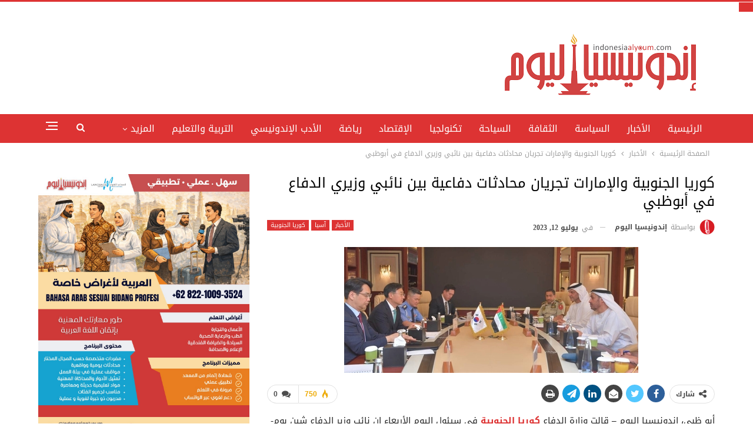

--- FILE ---
content_type: text/html; charset=UTF-8
request_url: https://indonesiaalyoum.com/%D9%83%D9%88%D8%B1%D9%8A%D8%A7-%D8%A7%D9%84%D8%AC%D9%86%D9%88%D8%A8%D9%8A%D8%A9-%D9%88%D8%A7%D9%84%D8%A5%D9%85%D8%A7%D8%B1%D8%A7%D8%AA-%D8%AA%D8%AC%D8%B1%D9%8A%D8%A7%D9%86-%D9%85%D8%AD%D8%A7%D8%AF/
body_size: 27862
content:
	<!DOCTYPE html>
		<!--[if IE 8]>
	<html class="ie ie8" dir="rtl" lang="ar"> <![endif]-->
	<!--[if IE 9]>
	<html class="ie ie9" dir="rtl" lang="ar"> <![endif]-->
	<!--[if gt IE 9]><!-->
<html dir="rtl" lang="ar"> <!--<![endif]-->
	<head>
				<meta charset="UTF-8">
		<meta http-equiv="X-UA-Compatible" content="IE=edge">
		<meta name="viewport" content="width=device-width, initial-scale=1.0">
		<link rel="pingback" href="https://indonesiaalyoum.com/xmlrpc.php"/>

		<meta name='robots' content='index, follow, max-image-preview:large, max-snippet:-1, max-video-preview:-1' />

	<!-- This site is optimized with the Yoast SEO plugin v26.7 - https://yoast.com/wordpress/plugins/seo/ -->
	<title>كوريا الجنوبية والإمارات تجريان محادثات دفاعية بين نائبي وزيري الدفاع في أبوظبي - indonesiaalyoum.com</title>
	<link rel="canonical" href="https://indonesiaalyoum.com/amp/كوريا-الجنوبية-والإمارات-تجريان-محاد/" />
	<meta property="og:locale" content="ar_AR" />
	<meta property="og:type" content="article" />
	<meta property="og:title" content="كوريا الجنوبية والإمارات تجريان محادثات دفاعية بين نائبي وزيري الدفاع في أبوظبي - indonesiaalyoum.com" />
	<meta property="og:description" content="أبو ظبي، إندونيسيا اليوم &#8211; قالت وزارة الدفاع كوريا الجنوبية في سيئول اليوم الأربعاء إن نائب وزير الدفاع شين بوم-تشول أجرى محادثات دفاعية على مستوى نائب وزير الدفاع مع وكيل وزارة الدفاع الإماراتي مطر سالم علي الظاهري لمناقشة التعاون الثنائي في صناعة الأسلحة وغيرها من المجالات ذات الصلة بالأمن في يوم 11 يوليو (بتوقيت الإمارات) في [&hellip;]" />
	<meta property="og:url" content="https://indonesiaalyoum.com/amp/كوريا-الجنوبية-والإمارات-تجريان-محاد/" />
	<meta property="og:site_name" content="indonesiaalyoum.com" />
	<meta property="article:publisher" content="https://www.facebook.com/Indonesiaalyoum" />
	<meta property="article:author" content="https://www.facebook.com/Indonesiaalyoum" />
	<meta property="article:published_time" content="2023-07-12T03:20:13+00:00" />
	<meta property="og:image" content="https://indonesiaalyoum.com/wp-content/uploads/2023/07/كوريا-الجنوبية-والإمارات-تجريان-محادثات-دفاعية-بين-نائبي-وزيري-الدفاع-في-أبوظبي.jpg" />
	<meta property="og:image:width" content="500" />
	<meta property="og:image:height" content="214" />
	<meta property="og:image:type" content="image/jpeg" />
	<meta name="author" content="إندونيسيا اليوم" />
	<meta name="twitter:card" content="summary_large_image" />
	<meta name="twitter:creator" content="@https://twitter.com/Indonesiaalyoum" />
	<meta name="twitter:site" content="@Indonesiaalyoum" />
	<meta name="twitter:label1" content="كُتب بواسطة" />
	<meta name="twitter:data1" content="إندونيسيا اليوم" />
	<meta name="twitter:label2" content="وقت القراءة المُقدّر" />
	<meta name="twitter:data2" content="دقيقتان" />
	<script type="application/ld+json" class="yoast-schema-graph">{"@context":"https://schema.org","@graph":[{"@type":"Article","@id":"https://indonesiaalyoum.com/amp/%d9%83%d9%88%d8%b1%d9%8a%d8%a7-%d8%a7%d9%84%d8%ac%d9%86%d9%88%d8%a8%d9%8a%d8%a9-%d9%88%d8%a7%d9%84%d8%a5%d9%85%d8%a7%d8%b1%d8%a7%d8%aa-%d8%aa%d8%ac%d8%b1%d9%8a%d8%a7%d9%86-%d9%85%d8%ad%d8%a7%d8%af/#article","isPartOf":{"@id":"https://indonesiaalyoum.com/amp/%d9%83%d9%88%d8%b1%d9%8a%d8%a7-%d8%a7%d9%84%d8%ac%d9%86%d9%88%d8%a8%d9%8a%d8%a9-%d9%88%d8%a7%d9%84%d8%a5%d9%85%d8%a7%d8%b1%d8%a7%d8%aa-%d8%aa%d8%ac%d8%b1%d9%8a%d8%a7%d9%86-%d9%85%d8%ad%d8%a7%d8%af/"},"author":{"name":"إندونيسيا اليوم","@id":"https://indonesiaalyoum.com/#/schema/person/8eb0cf48fdd79dc70c1507f2f123f6cd"},"headline":"كوريا الجنوبية والإمارات تجريان محادثات دفاعية بين نائبي وزيري الدفاع في أبوظبي","datePublished":"2023-07-12T03:20:13+00:00","mainEntityOfPage":{"@id":"https://indonesiaalyoum.com/amp/%d9%83%d9%88%d8%b1%d9%8a%d8%a7-%d8%a7%d9%84%d8%ac%d9%86%d9%88%d8%a8%d9%8a%d8%a9-%d9%88%d8%a7%d9%84%d8%a5%d9%85%d8%a7%d8%b1%d8%a7%d8%aa-%d8%aa%d8%ac%d8%b1%d9%8a%d8%a7%d9%86-%d9%85%d8%ad%d8%a7%d8%af/"},"wordCount":3,"commentCount":0,"publisher":{"@id":"https://indonesiaalyoum.com/#organization"},"image":{"@id":"https://indonesiaalyoum.com/amp/%d9%83%d9%88%d8%b1%d9%8a%d8%a7-%d8%a7%d9%84%d8%ac%d9%86%d9%88%d8%a8%d9%8a%d8%a9-%d9%88%d8%a7%d9%84%d8%a5%d9%85%d8%a7%d8%b1%d8%a7%d8%aa-%d8%aa%d8%ac%d8%b1%d9%8a%d8%a7%d9%86-%d9%85%d8%ad%d8%a7%d8%af/#primaryimage"},"thumbnailUrl":"https://indonesiaalyoum.com/wp-content/uploads/2023/07/كوريا-الجنوبية-والإمارات-تجريان-محادثات-دفاعية-بين-نائبي-وزيري-الدفاع-في-أبوظبي.jpg","keywords":["كوريا الجنوبية"],"articleSection":["آسيا","الأخبار","كوريا الجنوبية"],"inLanguage":"ar","potentialAction":[{"@type":"CommentAction","name":"Comment","target":["https://indonesiaalyoum.com/amp/%d9%83%d9%88%d8%b1%d9%8a%d8%a7-%d8%a7%d9%84%d8%ac%d9%86%d9%88%d8%a8%d9%8a%d8%a9-%d9%88%d8%a7%d9%84%d8%a5%d9%85%d8%a7%d8%b1%d8%a7%d8%aa-%d8%aa%d8%ac%d8%b1%d9%8a%d8%a7%d9%86-%d9%85%d8%ad%d8%a7%d8%af/#respond"]}]},{"@type":"WebPage","@id":"https://indonesiaalyoum.com/amp/%d9%83%d9%88%d8%b1%d9%8a%d8%a7-%d8%a7%d9%84%d8%ac%d9%86%d9%88%d8%a8%d9%8a%d8%a9-%d9%88%d8%a7%d9%84%d8%a5%d9%85%d8%a7%d8%b1%d8%a7%d8%aa-%d8%aa%d8%ac%d8%b1%d9%8a%d8%a7%d9%86-%d9%85%d8%ad%d8%a7%d8%af/","url":"https://indonesiaalyoum.com/amp/%d9%83%d9%88%d8%b1%d9%8a%d8%a7-%d8%a7%d9%84%d8%ac%d9%86%d9%88%d8%a8%d9%8a%d8%a9-%d9%88%d8%a7%d9%84%d8%a5%d9%85%d8%a7%d8%b1%d8%a7%d8%aa-%d8%aa%d8%ac%d8%b1%d9%8a%d8%a7%d9%86-%d9%85%d8%ad%d8%a7%d8%af/","name":"كوريا الجنوبية والإمارات تجريان محادثات دفاعية بين نائبي وزيري الدفاع في أبوظبي - indonesiaalyoum.com","isPartOf":{"@id":"https://indonesiaalyoum.com/#website"},"primaryImageOfPage":{"@id":"https://indonesiaalyoum.com/amp/%d9%83%d9%88%d8%b1%d9%8a%d8%a7-%d8%a7%d9%84%d8%ac%d9%86%d9%88%d8%a8%d9%8a%d8%a9-%d9%88%d8%a7%d9%84%d8%a5%d9%85%d8%a7%d8%b1%d8%a7%d8%aa-%d8%aa%d8%ac%d8%b1%d9%8a%d8%a7%d9%86-%d9%85%d8%ad%d8%a7%d8%af/#primaryimage"},"image":{"@id":"https://indonesiaalyoum.com/amp/%d9%83%d9%88%d8%b1%d9%8a%d8%a7-%d8%a7%d9%84%d8%ac%d9%86%d9%88%d8%a8%d9%8a%d8%a9-%d9%88%d8%a7%d9%84%d8%a5%d9%85%d8%a7%d8%b1%d8%a7%d8%aa-%d8%aa%d8%ac%d8%b1%d9%8a%d8%a7%d9%86-%d9%85%d8%ad%d8%a7%d8%af/#primaryimage"},"thumbnailUrl":"https://indonesiaalyoum.com/wp-content/uploads/2023/07/كوريا-الجنوبية-والإمارات-تجريان-محادثات-دفاعية-بين-نائبي-وزيري-الدفاع-في-أبوظبي.jpg","datePublished":"2023-07-12T03:20:13+00:00","breadcrumb":{"@id":"https://indonesiaalyoum.com/amp/%d9%83%d9%88%d8%b1%d9%8a%d8%a7-%d8%a7%d9%84%d8%ac%d9%86%d9%88%d8%a8%d9%8a%d8%a9-%d9%88%d8%a7%d9%84%d8%a5%d9%85%d8%a7%d8%b1%d8%a7%d8%aa-%d8%aa%d8%ac%d8%b1%d9%8a%d8%a7%d9%86-%d9%85%d8%ad%d8%a7%d8%af/#breadcrumb"},"inLanguage":"ar","potentialAction":[{"@type":"ReadAction","target":["https://indonesiaalyoum.com/amp/%d9%83%d9%88%d8%b1%d9%8a%d8%a7-%d8%a7%d9%84%d8%ac%d9%86%d9%88%d8%a8%d9%8a%d8%a9-%d9%88%d8%a7%d9%84%d8%a5%d9%85%d8%a7%d8%b1%d8%a7%d8%aa-%d8%aa%d8%ac%d8%b1%d9%8a%d8%a7%d9%86-%d9%85%d8%ad%d8%a7%d8%af/"]}]},{"@type":"ImageObject","inLanguage":"ar","@id":"https://indonesiaalyoum.com/amp/%d9%83%d9%88%d8%b1%d9%8a%d8%a7-%d8%a7%d9%84%d8%ac%d9%86%d9%88%d8%a8%d9%8a%d8%a9-%d9%88%d8%a7%d9%84%d8%a5%d9%85%d8%a7%d8%b1%d8%a7%d8%aa-%d8%aa%d8%ac%d8%b1%d9%8a%d8%a7%d9%86-%d9%85%d8%ad%d8%a7%d8%af/#primaryimage","url":"https://indonesiaalyoum.com/wp-content/uploads/2023/07/كوريا-الجنوبية-والإمارات-تجريان-محادثات-دفاعية-بين-نائبي-وزيري-الدفاع-في-أبوظبي.jpg","contentUrl":"https://indonesiaalyoum.com/wp-content/uploads/2023/07/كوريا-الجنوبية-والإمارات-تجريان-محادثات-دفاعية-بين-نائبي-وزيري-الدفاع-في-أبوظبي.jpg","width":500,"height":214},{"@type":"BreadcrumbList","@id":"https://indonesiaalyoum.com/amp/%d9%83%d9%88%d8%b1%d9%8a%d8%a7-%d8%a7%d9%84%d8%ac%d9%86%d9%88%d8%a8%d9%8a%d8%a9-%d9%88%d8%a7%d9%84%d8%a5%d9%85%d8%a7%d8%b1%d8%a7%d8%aa-%d8%aa%d8%ac%d8%b1%d9%8a%d8%a7%d9%86-%d9%85%d8%ad%d8%a7%d8%af/#breadcrumb","itemListElement":[{"@type":"ListItem","position":1,"name":"Home","item":"https://indonesiaalyoum.com/"},{"@type":"ListItem","position":2,"name":"كوريا الجنوبية والإمارات تجريان محادثات دفاعية بين نائبي وزيري الدفاع في أبوظبي"}]},{"@type":"WebSite","@id":"https://indonesiaalyoum.com/#website","url":"https://indonesiaalyoum.com/","name":"indonesiaalyoum.com","description":"إندونيسيا اليوم","publisher":{"@id":"https://indonesiaalyoum.com/#organization"},"potentialAction":[{"@type":"SearchAction","target":{"@type":"EntryPoint","urlTemplate":"https://indonesiaalyoum.com/?s={search_term_string}"},"query-input":{"@type":"PropertyValueSpecification","valueRequired":true,"valueName":"search_term_string"}}],"inLanguage":"ar"},{"@type":"Organization","@id":"https://indonesiaalyoum.com/#organization","name":"indonesiaalyoum.com","url":"https://indonesiaalyoum.com/","logo":{"@type":"ImageObject","inLanguage":"ar","@id":"https://indonesiaalyoum.com/#/schema/logo/image/","url":"https://indonesiaalyoum.com/wp-content/uploads/2022/09/Indonesiaalyoum-1.png","contentUrl":"https://indonesiaalyoum.com/wp-content/uploads/2022/09/Indonesiaalyoum-1.png","width":389,"height":129,"caption":"indonesiaalyoum.com"},"image":{"@id":"https://indonesiaalyoum.com/#/schema/logo/image/"},"sameAs":["https://www.facebook.com/Indonesiaalyoum","https://x.com/Indonesiaalyoum"]},{"@type":"Person","@id":"https://indonesiaalyoum.com/#/schema/person/8eb0cf48fdd79dc70c1507f2f123f6cd","name":"إندونيسيا اليوم","image":{"@type":"ImageObject","inLanguage":"ar","@id":"https://indonesiaalyoum.com/#/schema/person/image/","url":"https://secure.gravatar.com/avatar/8d7bd6f63820cc993d62f55f90aa90c531e111f9692cc68f2eea1919693ae787?s=96&d=mm&r=g","contentUrl":"https://secure.gravatar.com/avatar/8d7bd6f63820cc993d62f55f90aa90c531e111f9692cc68f2eea1919693ae787?s=96&d=mm&r=g","caption":"إندونيسيا اليوم"},"sameAs":["http://indonesiaalyoum.com","https://www.facebook.com/Indonesiaalyoum","https://www.instagram.com/indonesiaalyoum/","https://x.com/https://twitter.com/Indonesiaalyoum"],"url":"https://indonesiaalyoum.com/author/anas/"}]}</script>
	<!-- / Yoast SEO plugin. -->


<link rel='dns-prefetch' href='//stats.wp.com' />
<link rel='dns-prefetch' href='//fonts.googleapis.com' />
<link rel="alternate" type="application/rss+xml" title="indonesiaalyoum.com &laquo; الخلاصة" href="https://indonesiaalyoum.com/feed/" />
<link rel="alternate" type="application/rss+xml" title="indonesiaalyoum.com &laquo; خلاصة التعليقات" href="https://indonesiaalyoum.com/comments/feed/" />
<link rel="alternate" type="application/rss+xml" title="indonesiaalyoum.com &laquo; كوريا الجنوبية والإمارات تجريان محادثات دفاعية بين نائبي وزيري الدفاع في أبوظبي خلاصة التعليقات" href="https://indonesiaalyoum.com/%d9%83%d9%88%d8%b1%d9%8a%d8%a7-%d8%a7%d9%84%d8%ac%d9%86%d9%88%d8%a8%d9%8a%d8%a9-%d9%88%d8%a7%d9%84%d8%a5%d9%85%d8%a7%d8%b1%d8%a7%d8%aa-%d8%aa%d8%ac%d8%b1%d9%8a%d8%a7%d9%86-%d9%85%d8%ad%d8%a7%d8%af/feed/" />
<link rel="alternate" title="oEmbed (JSON)" type="application/json+oembed" href="https://indonesiaalyoum.com/wp-json/oembed/1.0/embed?url=https%3A%2F%2Findonesiaalyoum.com%2F%25d9%2583%25d9%2588%25d8%25b1%25d9%258a%25d8%25a7-%25d8%25a7%25d9%2584%25d8%25ac%25d9%2586%25d9%2588%25d8%25a8%25d9%258a%25d8%25a9-%25d9%2588%25d8%25a7%25d9%2584%25d8%25a5%25d9%2585%25d8%25a7%25d8%25b1%25d8%25a7%25d8%25aa-%25d8%25aa%25d8%25ac%25d8%25b1%25d9%258a%25d8%25a7%25d9%2586-%25d9%2585%25d8%25ad%25d8%25a7%25d8%25af%2F" />
<link rel="alternate" title="oEmbed (XML)" type="text/xml+oembed" href="https://indonesiaalyoum.com/wp-json/oembed/1.0/embed?url=https%3A%2F%2Findonesiaalyoum.com%2F%25d9%2583%25d9%2588%25d8%25b1%25d9%258a%25d8%25a7-%25d8%25a7%25d9%2584%25d8%25ac%25d9%2586%25d9%2588%25d8%25a8%25d9%258a%25d8%25a9-%25d9%2588%25d8%25a7%25d9%2584%25d8%25a5%25d9%2585%25d8%25a7%25d8%25b1%25d8%25a7%25d8%25aa-%25d8%25aa%25d8%25ac%25d8%25b1%25d9%258a%25d8%25a7%25d9%2586-%25d9%2585%25d8%25ad%25d8%25a7%25d8%25af%2F&#038;format=xml" />
<style id='wp-img-auto-sizes-contain-inline-css' type='text/css'>
img:is([sizes=auto i],[sizes^="auto," i]){contain-intrinsic-size:3000px 1500px}
/*# sourceURL=wp-img-auto-sizes-contain-inline-css */
</style>
<style id='wp-emoji-styles-inline-css' type='text/css'>

	img.wp-smiley, img.emoji {
		display: inline !important;
		border: none !important;
		box-shadow: none !important;
		height: 1em !important;
		width: 1em !important;
		margin: 0 0.07em !important;
		vertical-align: -0.1em !important;
		background: none !important;
		padding: 0 !important;
	}
/*# sourceURL=wp-emoji-styles-inline-css */
</style>
<style id='wp-block-library-inline-css' type='text/css'>
:root{--wp-block-synced-color:#7a00df;--wp-block-synced-color--rgb:122,0,223;--wp-bound-block-color:var(--wp-block-synced-color);--wp-editor-canvas-background:#ddd;--wp-admin-theme-color:#007cba;--wp-admin-theme-color--rgb:0,124,186;--wp-admin-theme-color-darker-10:#006ba1;--wp-admin-theme-color-darker-10--rgb:0,107,160.5;--wp-admin-theme-color-darker-20:#005a87;--wp-admin-theme-color-darker-20--rgb:0,90,135;--wp-admin-border-width-focus:2px}@media (min-resolution:192dpi){:root{--wp-admin-border-width-focus:1.5px}}.wp-element-button{cursor:pointer}:root .has-very-light-gray-background-color{background-color:#eee}:root .has-very-dark-gray-background-color{background-color:#313131}:root .has-very-light-gray-color{color:#eee}:root .has-very-dark-gray-color{color:#313131}:root .has-vivid-green-cyan-to-vivid-cyan-blue-gradient-background{background:linear-gradient(135deg,#00d084,#0693e3)}:root .has-purple-crush-gradient-background{background:linear-gradient(135deg,#34e2e4,#4721fb 50%,#ab1dfe)}:root .has-hazy-dawn-gradient-background{background:linear-gradient(135deg,#faaca8,#dad0ec)}:root .has-subdued-olive-gradient-background{background:linear-gradient(135deg,#fafae1,#67a671)}:root .has-atomic-cream-gradient-background{background:linear-gradient(135deg,#fdd79a,#004a59)}:root .has-nightshade-gradient-background{background:linear-gradient(135deg,#330968,#31cdcf)}:root .has-midnight-gradient-background{background:linear-gradient(135deg,#020381,#2874fc)}:root{--wp--preset--font-size--normal:16px;--wp--preset--font-size--huge:42px}.has-regular-font-size{font-size:1em}.has-larger-font-size{font-size:2.625em}.has-normal-font-size{font-size:var(--wp--preset--font-size--normal)}.has-huge-font-size{font-size:var(--wp--preset--font-size--huge)}.has-text-align-center{text-align:center}.has-text-align-left{text-align:left}.has-text-align-right{text-align:right}.has-fit-text{white-space:nowrap!important}#end-resizable-editor-section{display:none}.aligncenter{clear:both}.items-justified-left{justify-content:flex-start}.items-justified-center{justify-content:center}.items-justified-right{justify-content:flex-end}.items-justified-space-between{justify-content:space-between}.screen-reader-text{border:0;clip-path:inset(50%);height:1px;margin:-1px;overflow:hidden;padding:0;position:absolute;width:1px;word-wrap:normal!important}.screen-reader-text:focus{background-color:#ddd;clip-path:none;color:#444;display:block;font-size:1em;height:auto;left:5px;line-height:normal;padding:15px 23px 14px;text-decoration:none;top:5px;width:auto;z-index:100000}html :where(.has-border-color){border-style:solid}html :where([style*=border-top-color]){border-top-style:solid}html :where([style*=border-right-color]){border-right-style:solid}html :where([style*=border-bottom-color]){border-bottom-style:solid}html :where([style*=border-left-color]){border-left-style:solid}html :where([style*=border-width]){border-style:solid}html :where([style*=border-top-width]){border-top-style:solid}html :where([style*=border-right-width]){border-right-style:solid}html :where([style*=border-bottom-width]){border-bottom-style:solid}html :where([style*=border-left-width]){border-left-style:solid}html :where(img[class*=wp-image-]){height:auto;max-width:100%}:where(figure){margin:0 0 1em}html :where(.is-position-sticky){--wp-admin--admin-bar--position-offset:var(--wp-admin--admin-bar--height,0px)}@media screen and (max-width:600px){html :where(.is-position-sticky){--wp-admin--admin-bar--position-offset:0px}}

/*# sourceURL=wp-block-library-inline-css */
</style><style id='global-styles-inline-css' type='text/css'>
:root{--wp--preset--aspect-ratio--square: 1;--wp--preset--aspect-ratio--4-3: 4/3;--wp--preset--aspect-ratio--3-4: 3/4;--wp--preset--aspect-ratio--3-2: 3/2;--wp--preset--aspect-ratio--2-3: 2/3;--wp--preset--aspect-ratio--16-9: 16/9;--wp--preset--aspect-ratio--9-16: 9/16;--wp--preset--color--black: #000000;--wp--preset--color--cyan-bluish-gray: #abb8c3;--wp--preset--color--white: #ffffff;--wp--preset--color--pale-pink: #f78da7;--wp--preset--color--vivid-red: #cf2e2e;--wp--preset--color--luminous-vivid-orange: #ff6900;--wp--preset--color--luminous-vivid-amber: #fcb900;--wp--preset--color--light-green-cyan: #7bdcb5;--wp--preset--color--vivid-green-cyan: #00d084;--wp--preset--color--pale-cyan-blue: #8ed1fc;--wp--preset--color--vivid-cyan-blue: #0693e3;--wp--preset--color--vivid-purple: #9b51e0;--wp--preset--gradient--vivid-cyan-blue-to-vivid-purple: linear-gradient(135deg,rgb(6,147,227) 0%,rgb(155,81,224) 100%);--wp--preset--gradient--light-green-cyan-to-vivid-green-cyan: linear-gradient(135deg,rgb(122,220,180) 0%,rgb(0,208,130) 100%);--wp--preset--gradient--luminous-vivid-amber-to-luminous-vivid-orange: linear-gradient(135deg,rgb(252,185,0) 0%,rgb(255,105,0) 100%);--wp--preset--gradient--luminous-vivid-orange-to-vivid-red: linear-gradient(135deg,rgb(255,105,0) 0%,rgb(207,46,46) 100%);--wp--preset--gradient--very-light-gray-to-cyan-bluish-gray: linear-gradient(135deg,rgb(238,238,238) 0%,rgb(169,184,195) 100%);--wp--preset--gradient--cool-to-warm-spectrum: linear-gradient(135deg,rgb(74,234,220) 0%,rgb(151,120,209) 20%,rgb(207,42,186) 40%,rgb(238,44,130) 60%,rgb(251,105,98) 80%,rgb(254,248,76) 100%);--wp--preset--gradient--blush-light-purple: linear-gradient(135deg,rgb(255,206,236) 0%,rgb(152,150,240) 100%);--wp--preset--gradient--blush-bordeaux: linear-gradient(135deg,rgb(254,205,165) 0%,rgb(254,45,45) 50%,rgb(107,0,62) 100%);--wp--preset--gradient--luminous-dusk: linear-gradient(135deg,rgb(255,203,112) 0%,rgb(199,81,192) 50%,rgb(65,88,208) 100%);--wp--preset--gradient--pale-ocean: linear-gradient(135deg,rgb(255,245,203) 0%,rgb(182,227,212) 50%,rgb(51,167,181) 100%);--wp--preset--gradient--electric-grass: linear-gradient(135deg,rgb(202,248,128) 0%,rgb(113,206,126) 100%);--wp--preset--gradient--midnight: linear-gradient(135deg,rgb(2,3,129) 0%,rgb(40,116,252) 100%);--wp--preset--font-size--small: 13px;--wp--preset--font-size--medium: 20px;--wp--preset--font-size--large: 36px;--wp--preset--font-size--x-large: 42px;--wp--preset--spacing--20: 0.44rem;--wp--preset--spacing--30: 0.67rem;--wp--preset--spacing--40: 1rem;--wp--preset--spacing--50: 1.5rem;--wp--preset--spacing--60: 2.25rem;--wp--preset--spacing--70: 3.38rem;--wp--preset--spacing--80: 5.06rem;--wp--preset--shadow--natural: 6px 6px 9px rgba(0, 0, 0, 0.2);--wp--preset--shadow--deep: 12px 12px 50px rgba(0, 0, 0, 0.4);--wp--preset--shadow--sharp: 6px 6px 0px rgba(0, 0, 0, 0.2);--wp--preset--shadow--outlined: 6px 6px 0px -3px rgb(255, 255, 255), 6px 6px rgb(0, 0, 0);--wp--preset--shadow--crisp: 6px 6px 0px rgb(0, 0, 0);}:where(.is-layout-flex){gap: 0.5em;}:where(.is-layout-grid){gap: 0.5em;}body .is-layout-flex{display: flex;}.is-layout-flex{flex-wrap: wrap;align-items: center;}.is-layout-flex > :is(*, div){margin: 0;}body .is-layout-grid{display: grid;}.is-layout-grid > :is(*, div){margin: 0;}:where(.wp-block-columns.is-layout-flex){gap: 2em;}:where(.wp-block-columns.is-layout-grid){gap: 2em;}:where(.wp-block-post-template.is-layout-flex){gap: 1.25em;}:where(.wp-block-post-template.is-layout-grid){gap: 1.25em;}.has-black-color{color: var(--wp--preset--color--black) !important;}.has-cyan-bluish-gray-color{color: var(--wp--preset--color--cyan-bluish-gray) !important;}.has-white-color{color: var(--wp--preset--color--white) !important;}.has-pale-pink-color{color: var(--wp--preset--color--pale-pink) !important;}.has-vivid-red-color{color: var(--wp--preset--color--vivid-red) !important;}.has-luminous-vivid-orange-color{color: var(--wp--preset--color--luminous-vivid-orange) !important;}.has-luminous-vivid-amber-color{color: var(--wp--preset--color--luminous-vivid-amber) !important;}.has-light-green-cyan-color{color: var(--wp--preset--color--light-green-cyan) !important;}.has-vivid-green-cyan-color{color: var(--wp--preset--color--vivid-green-cyan) !important;}.has-pale-cyan-blue-color{color: var(--wp--preset--color--pale-cyan-blue) !important;}.has-vivid-cyan-blue-color{color: var(--wp--preset--color--vivid-cyan-blue) !important;}.has-vivid-purple-color{color: var(--wp--preset--color--vivid-purple) !important;}.has-black-background-color{background-color: var(--wp--preset--color--black) !important;}.has-cyan-bluish-gray-background-color{background-color: var(--wp--preset--color--cyan-bluish-gray) !important;}.has-white-background-color{background-color: var(--wp--preset--color--white) !important;}.has-pale-pink-background-color{background-color: var(--wp--preset--color--pale-pink) !important;}.has-vivid-red-background-color{background-color: var(--wp--preset--color--vivid-red) !important;}.has-luminous-vivid-orange-background-color{background-color: var(--wp--preset--color--luminous-vivid-orange) !important;}.has-luminous-vivid-amber-background-color{background-color: var(--wp--preset--color--luminous-vivid-amber) !important;}.has-light-green-cyan-background-color{background-color: var(--wp--preset--color--light-green-cyan) !important;}.has-vivid-green-cyan-background-color{background-color: var(--wp--preset--color--vivid-green-cyan) !important;}.has-pale-cyan-blue-background-color{background-color: var(--wp--preset--color--pale-cyan-blue) !important;}.has-vivid-cyan-blue-background-color{background-color: var(--wp--preset--color--vivid-cyan-blue) !important;}.has-vivid-purple-background-color{background-color: var(--wp--preset--color--vivid-purple) !important;}.has-black-border-color{border-color: var(--wp--preset--color--black) !important;}.has-cyan-bluish-gray-border-color{border-color: var(--wp--preset--color--cyan-bluish-gray) !important;}.has-white-border-color{border-color: var(--wp--preset--color--white) !important;}.has-pale-pink-border-color{border-color: var(--wp--preset--color--pale-pink) !important;}.has-vivid-red-border-color{border-color: var(--wp--preset--color--vivid-red) !important;}.has-luminous-vivid-orange-border-color{border-color: var(--wp--preset--color--luminous-vivid-orange) !important;}.has-luminous-vivid-amber-border-color{border-color: var(--wp--preset--color--luminous-vivid-amber) !important;}.has-light-green-cyan-border-color{border-color: var(--wp--preset--color--light-green-cyan) !important;}.has-vivid-green-cyan-border-color{border-color: var(--wp--preset--color--vivid-green-cyan) !important;}.has-pale-cyan-blue-border-color{border-color: var(--wp--preset--color--pale-cyan-blue) !important;}.has-vivid-cyan-blue-border-color{border-color: var(--wp--preset--color--vivid-cyan-blue) !important;}.has-vivid-purple-border-color{border-color: var(--wp--preset--color--vivid-purple) !important;}.has-vivid-cyan-blue-to-vivid-purple-gradient-background{background: var(--wp--preset--gradient--vivid-cyan-blue-to-vivid-purple) !important;}.has-light-green-cyan-to-vivid-green-cyan-gradient-background{background: var(--wp--preset--gradient--light-green-cyan-to-vivid-green-cyan) !important;}.has-luminous-vivid-amber-to-luminous-vivid-orange-gradient-background{background: var(--wp--preset--gradient--luminous-vivid-amber-to-luminous-vivid-orange) !important;}.has-luminous-vivid-orange-to-vivid-red-gradient-background{background: var(--wp--preset--gradient--luminous-vivid-orange-to-vivid-red) !important;}.has-very-light-gray-to-cyan-bluish-gray-gradient-background{background: var(--wp--preset--gradient--very-light-gray-to-cyan-bluish-gray) !important;}.has-cool-to-warm-spectrum-gradient-background{background: var(--wp--preset--gradient--cool-to-warm-spectrum) !important;}.has-blush-light-purple-gradient-background{background: var(--wp--preset--gradient--blush-light-purple) !important;}.has-blush-bordeaux-gradient-background{background: var(--wp--preset--gradient--blush-bordeaux) !important;}.has-luminous-dusk-gradient-background{background: var(--wp--preset--gradient--luminous-dusk) !important;}.has-pale-ocean-gradient-background{background: var(--wp--preset--gradient--pale-ocean) !important;}.has-electric-grass-gradient-background{background: var(--wp--preset--gradient--electric-grass) !important;}.has-midnight-gradient-background{background: var(--wp--preset--gradient--midnight) !important;}.has-small-font-size{font-size: var(--wp--preset--font-size--small) !important;}.has-medium-font-size{font-size: var(--wp--preset--font-size--medium) !important;}.has-large-font-size{font-size: var(--wp--preset--font-size--large) !important;}.has-x-large-font-size{font-size: var(--wp--preset--font-size--x-large) !important;}
/*# sourceURL=global-styles-inline-css */
</style>

<style id='classic-theme-styles-inline-css' type='text/css'>
/*! This file is auto-generated */
.wp-block-button__link{color:#fff;background-color:#32373c;border-radius:9999px;box-shadow:none;text-decoration:none;padding:calc(.667em + 2px) calc(1.333em + 2px);font-size:1.125em}.wp-block-file__button{background:#32373c;color:#fff;text-decoration:none}
/*# sourceURL=/wp-includes/css/classic-themes.min.css */
</style>
<link rel='stylesheet' id='toc-screen-css' href='https://indonesiaalyoum.com/wp-content/plugins/table-of-contents-plus/screen.min.css?ver=2411.1' type='text/css' media='all' />
<link rel='stylesheet' id='better-framework-main-fonts-css' href='https://fonts.googleapis.com/css?family=Roboto:400&#038;display=swap' type='text/css' media='all' />
<link rel='stylesheet' id='better-framework-font-1-css' href='//fonts.googleapis.com/earlyaccess/notosanskufiarabic.css' type='text/css' media='all' />
<script type="text/javascript" src="https://indonesiaalyoum.com/wp-includes/js/jquery/jquery.min.js?ver=3.7.1" id="jquery-core-js"></script>
<script type="text/javascript" src="https://indonesiaalyoum.com/wp-includes/js/jquery/jquery-migrate.min.js?ver=3.4.1" id="jquery-migrate-js"></script>
<script></script><link rel="https://api.w.org/" href="https://indonesiaalyoum.com/wp-json/" /><link rel="alternate" title="JSON" type="application/json" href="https://indonesiaalyoum.com/wp-json/wp/v2/posts/38200" /><link rel="EditURI" type="application/rsd+xml" title="RSD" href="https://indonesiaalyoum.com/xmlrpc.php?rsd" />
<meta name="generator" content="WordPress 6.9" />
<link rel='shortlink' href='https://indonesiaalyoum.com/?p=38200' />

		<!-- GA Google Analytics @ https://m0n.co/ga -->
		<script async src="https://www.googletagmanager.com/gtag/js?id=G-7XD6PWK64W"></script>
		<script>
			window.dataLayer = window.dataLayer || [];
			function gtag(){dataLayer.push(arguments);}
			gtag('js', new Date());
			gtag('config', 'G-7XD6PWK64W');
		</script>

	<!-- Google tag (gtag.js) -->
<script async src="https://www.googletagmanager.com/gtag/js?id=G-7XD6PWK64W"></script>
<script>
  window.dataLayer = window.dataLayer || [];
  function gtag(){dataLayer.push(arguments);}
  gtag('js', new Date());

  gtag('config', 'G-7XD6PWK64W');
</script>

<script async src="https://pagead2.googlesyndication.com/pagead/js/adsbygoogle.js?client=ca-pub-5772607824546418"
     crossorigin="anonymous"></script>	<style>img#wpstats{display:none}</style>
		<meta property="fb:app_id" content="129578849128938">			<link rel="shortcut icon" href="https://indonesiaalyoum.com/wp-content/uploads/2025/01/iy-modified.png">			<link rel="apple-touch-icon" href="https://indonesiaalyoum.com/wp-content/uploads/2025/01/iy-modified.png">			<link rel="apple-touch-icon" sizes="114x114" href="https://indonesiaalyoum.com/wp-content/uploads/2025/01/iy-modified.png">			<link rel="apple-touch-icon" sizes="72x72" href="https://indonesiaalyoum.com/wp-content/uploads/2025/01/iy-modified.png">			<link rel="apple-touch-icon" sizes="144x144" href="https://indonesiaalyoum.com/wp-content/uploads/2025/01/iy-modified.png"><meta name="generator" content="Powered by WPBakery Page Builder - drag and drop page builder for WordPress."/>
<script async type="application/javascript"
        src="https://news.google.com/swg/js/v1/swg-basic.js"></script>
<script>
  (self.SWG_BASIC = self.SWG_BASIC || []).push( basicSubscriptions => {
    basicSubscriptions.init({
      type: "NewsArticle",
      isPartOfType: ["Product"],
      isPartOfProductId: "CAown4W8DA:openaccess",
      clientOptions: { theme: "light", lang: "ar" },
    });
  });
</script><script type="application/ld+json">{
    "@context": "http://schema.org/",
    "@type": "Organization",
    "@id": "#organization",
    "logo": {
        "@type": "ImageObject",
        "url": "https://indonesiaalyoum.com/wp-content/uploads/2025/01/Indonesiaalyoum-1.png"
    },
    "url": "https://indonesiaalyoum.com/",
    "name": "indonesiaalyoum.com",
    "description": "\u0625\u0646\u062f\u0648\u0646\u064a\u0633\u064a\u0627 \u0627\u0644\u064a\u0648\u0645"
}</script>
<script type="application/ld+json">{
    "@context": "http://schema.org/",
    "@type": "WebSite",
    "name": "indonesiaalyoum.com",
    "alternateName": "\u0625\u0646\u062f\u0648\u0646\u064a\u0633\u064a\u0627 \u0627\u0644\u064a\u0648\u0645",
    "url": "https://indonesiaalyoum.com/"
}</script>
<script type="application/ld+json">{
    "@context": "http://schema.org/",
    "@type": "BlogPosting",
    "headline": "\u0643\u0648\u0631\u064a\u0627 \u0627\u0644\u062c\u0646\u0648\u0628\u064a\u0629 \u0648\u0627\u0644\u0625\u0645\u0627\u0631\u0627\u062a \u062a\u062c\u0631\u064a\u0627\u0646 \u0645\u062d\u0627\u062f\u062b\u0627\u062a \u062f\u0641\u0627\u0639\u064a\u0629 \u0628\u064a\u0646 \u0646\u0627\u0626\u0628\u064a \u0648\u0632\u064a\u0631\u064a \u0627\u0644\u062f\u0641\u0627\u0639 \u0641\u064a \u0623\u0628\u0648\u0638\u0628\u064a",
    "description": "\u0623\u0628\u0648 \u0638\u0628\u064a\u060c \u0625\u0646\u062f\u0648\u0646\u064a\u0633\u064a\u0627 \u0627\u0644\u064a\u0648\u0645 - \u0642\u0627\u0644\u062a \u0648\u0632\u0627\u0631\u0629 \u0627\u0644\u062f\u0641\u0627\u0639 \u0643\u0648\u0631\u064a\u0627 \u0627\u0644\u062c\u0646\u0648\u0628\u064a\u0629\u00a0\u0641\u064a \u0633\u064a\u0626\u0648\u0644 \u0627\u0644\u064a\u0648\u0645 \u0627\u0644\u0623\u0631\u0628\u0639\u0627\u0621 \u0625\u0646 \u0646\u0627\u0626\u0628 \u0648\u0632\u064a\u0631 \u0627\u0644\u062f\u0641\u0627\u0639 \u0634\u064a\u0646 \u0628\u0648\u0645-\u062a\u0634\u0648\u0644 \u0623\u062c\u0631\u0649 \u0645\u062d\u0627\u062f\u062b\u0627\u062a \u062f\u0641\u0627\u0639\u064a\u0629 \u0639\u0644\u0649 \u0645\u0633\u062a\u0648\u0649 \u0646\u0627\u0626\u0628 \u0648\u0632\u064a\u0631 \u0627\u0644\u062f\u0641\u0627\u0639 \u0645\u0639 \u0648\u0643\u064a\u0644 \u0648\u0632\u0627\u0631\u0629 \u0627\u0644\u062f\u0641\u0627\u0639 \u0627\u0644\u0625\u0645\u0627\u0631\u0627\u062a\u064a \u0645\u0637\u0631 \u0633\u0627\u0644\u0645 \u0639\u0644\u064a \u0627\u0644\u0638\u0627\u0647\u0631\u064a \u0644\u0645\u0646\u0627\u0642\u0634\u0629 \u0627\u0644\u062a\u0639\u0627\u0648\u0646 \u0627\u0644\u062b\u0646\u0627\u0626\u064a \u0641\u064a \u0635\u0646\u0627\u0639\u0629 \u0627",
    "datePublished": "2023-07-12",
    "dateModified": "2023-07-12",
    "author": {
        "@type": "Person",
        "@id": "#person-",
        "name": "\u0625\u0646\u062f\u0648\u0646\u064a\u0633\u064a\u0627 \u0627\u0644\u064a\u0648\u0645"
    },
    "image": "https://indonesiaalyoum.com/wp-content/uploads/2023/07/\u0643\u0648\u0631\u064a\u0627-\u0627\u0644\u062c\u0646\u0648\u0628\u064a\u0629-\u0648\u0627\u0644\u0625\u0645\u0627\u0631\u0627\u062a-\u062a\u062c\u0631\u064a\u0627\u0646-\u0645\u062d\u0627\u062f\u062b\u0627\u062a-\u062f\u0641\u0627\u0639\u064a\u0629-\u0628\u064a\u0646-\u0646\u0627\u0626\u0628\u064a-\u0648\u0632\u064a\u0631\u064a-\u0627\u0644\u062f\u0641\u0627\u0639-\u0641\u064a-\u0623\u0628\u0648\u0638\u0628\u064a.jpg",
    "interactionStatistic": [
        {
            "@type": "InteractionCounter",
            "interactionType": "http://schema.org/CommentAction",
            "userInteractionCount": 0
        }
    ],
    "publisher": {
        "@id": "#organization"
    },
    "mainEntityOfPage": "https://indonesiaalyoum.com/%d9%83%d9%88%d8%b1%d9%8a%d8%a7-%d8%a7%d9%84%d8%ac%d9%86%d9%88%d8%a8%d9%8a%d8%a9-%d9%88%d8%a7%d9%84%d8%a5%d9%85%d8%a7%d8%b1%d8%a7%d8%aa-%d8%aa%d8%ac%d8%b1%d9%8a%d8%a7%d9%86-%d9%85%d8%ad%d8%a7%d8%af/"
}</script>
<link rel='stylesheet' id='bf-minifed-css-1' href='https://indonesiaalyoum.com/wp-content/bs-booster-cache/8592343fd19c6b0c0eb71ebd861832ec.css' type='text/css' media='all' />
<link rel='stylesheet' id='7.11.0-1768886033' href='https://indonesiaalyoum.com/wp-content/bs-booster-cache/bc4f4bd07521c91021525ea4ebf383b9.css' type='text/css' media='all' />
		<style type="text/css" id="wp-custom-css">
			img.temxli-image {
    max-width: 100%;
}		</style>
		<noscript><style> .wpb_animate_when_almost_visible { opacity: 1; }</style></noscript>	</head>

<body class="rtl wp-singular post-template-default single single-post postid-38200 single-format-standard wp-theme-publisher bs-theme bs-publisher bs-publisher-clean-magazine active-light-box active-top-line close-rh page-layout-2-col page-layout-2-col-right full-width main-menu-sticky-smart main-menu-full-width active-ajax-search single-cat-1121 single-prim-cat-192 single-cat-192 single-cat-274  wpb-js-composer js-comp-ver-8.1 vc_responsive bs-ll-a" dir="rtl">
<button swg-standard-button="contribution"></button><div class="off-canvas-overlay"></div>
<div class="off-canvas-container right skin-white">
	<div class="off-canvas-inner">
		<span class="canvas-close"><i></i></span>
					<div class="off-canvas-header">
									<div class="logo">

						<a href="https://indonesiaalyoum.com/">
							<img src="https://indonesiaalyoum.com/wp-content/uploads/2025/01/Indonesiaalyoum-1.png"
							     alt="indonesiaalyoum.com">
						</a>
					</div>
										<div class="site-name">indonesiaalyoum.com</div>
									<div class="site-description">إندونيسيا اليوم</div>
			</div>
						<div class="off-canvas-search">
				<form role="search" method="get" action="https://indonesiaalyoum.com">
					<input type="text" name="s" value=""
					       placeholder="بحث...">
					<i class="fa fa-search"></i>
				</form>
			</div>
						<div class="off-canvas-menu">
				<div class="off-canvas-menu-fallback"></div>
			</div>
						<div class="off_canvas_footer">
				<div class="off_canvas_footer-info entry-content">
							<div  class="  better-studio-shortcode bsc-clearfix better-social-counter style-button colored in-4-col">
						<ul class="social-list bsc-clearfix"><li class="social-item facebook"><a href = "https://www.facebook.com/Indonesiaalyoum" target = "_blank" > <i class="item-icon bsfi-facebook" ></i><span class="item-title" > Likes </span> </a> </li> <li class="social-item twitter"><a href = "https://twitter.com/Indonesiaalyoum" target = "_blank" > <i class="item-icon bsfi-twitter" ></i><span class="item-title" > Followers </span> </a> </li> <li class="social-item youtube"><a href = "https://youtube.com/channel/UCF67VrBnuiJ9iCdWZ8Pg0vQ" target = "_blank" > <i class="item-icon bsfi-youtube" ></i><span class="item-title" > Subscribers </span> </a> </li> <li class="social-item instagram"><a href = "https://instagram.com/indonesiaalyoum" target = "_blank" > <i class="item-icon bsfi-instagram" ></i><span class="item-title" > Followers </span> </a> </li> <li class="social-item telegram"><a href = "https://t.me/idnalyoum/" target = "_blank" > <i class="item-icon bsfi-telegram" ></i><span class="item-title" > Friends </span> </a> </li> <li class="social-item linkedin"><a href = "https://www.linkedin.com/company/indonesiaalyoum/" target = "_blank" > <i class="item-icon bsfi-linkedin" ></i><span class="item-title" >  </span> </a> </li> 			</ul>
		</div>
						</div>
			</div>
				</div>
</div>
		<div class="main-wrap content-main-wrap">
			<header id="header" class="site-header header-style-2 full-width" itemscope="itemscope" itemtype="https://schema.org/WPHeader">

				<div class="header-inner">
			<div class="content-wrap">
				<div class="container">
					<div class="row">
						<div class="row-height">
							<div class="logo-col col-xs-12">
								<div class="col-inside">
									<div id="site-branding" class="site-branding">
	<p  id="site-title" class="logo h1 img-logo">
	<a href="https://indonesiaalyoum.com/" itemprop="url" rel="home">
					<img id="site-logo" src="https://indonesiaalyoum.com/wp-content/uploads/2025/01/Indonesiaalyoum-1.png"
			     alt="Indonesiaalyoum"  data-bsrjs="https://indonesiaalyoum.com/wp-content/uploads/2025/05/Indonesiaalyoum-1.png"  />

			<span class="site-title">Indonesiaalyoum - إندونيسيا اليوم</span>
				</a>
</p>
</div><!-- .site-branding -->
								</div>
							</div>
													</div>
					</div>
				</div>
			</div>
		</div>

		<div id="menu-main" class="menu main-menu-wrapper show-search-item show-off-canvas menu-actions-btn-width-2" role="navigation" itemscope="itemscope" itemtype="https://schema.org/SiteNavigationElement">
	<div class="main-menu-inner">
		<div class="content-wrap">
			<div class="container">

				<nav class="main-menu-container">
					<ul id="main-navigation" class="main-menu menu bsm-pure clearfix">
						<li id="menu-item-35503" class="menu-item menu-item-type-post_type menu-item-object-page menu-item-home better-anim-fade menu-item-35503"><a href="https://indonesiaalyoum.com/">الرئيسية</a></li>
<li id="menu-item-35620" class="menu-item menu-item-type-taxonomy menu-item-object-category current-post-ancestor current-menu-parent current-post-parent menu-term-192 better-anim-fade menu-item-35620"><a href="https://indonesiaalyoum.com/category/%d8%a7%d9%84%d8%a3%d8%ae%d8%a8%d8%a7%d8%b1/">الأخبار</a></li>
<li id="menu-item-35615" class="menu-item menu-item-type-taxonomy menu-item-object-category menu-term-193 better-anim-fade menu-item-35615"><a href="https://indonesiaalyoum.com/category/%d8%a7%d9%84%d8%b3%d9%8a%d8%a7%d8%b3%d8%a9/">السياسة</a></li>
<li id="menu-item-35624" class="menu-item menu-item-type-taxonomy menu-item-object-category menu-term-191 better-anim-fade menu-item-35624"><a href="https://indonesiaalyoum.com/category/%d8%a7%d9%84%d8%ab%d9%82%d8%a7%d9%81%d8%a9/">الثقافة</a></li>
<li id="menu-item-35617" class="menu-item menu-item-type-taxonomy menu-item-object-category menu-term-195 better-anim-fade menu-item-35617"><a href="https://indonesiaalyoum.com/category/%d8%a7%d9%84%d8%b3%d9%8a%d8%a7%d8%ad%d8%a9/">السياحة</a></li>
<li id="menu-item-35619" class="menu-item menu-item-type-taxonomy menu-item-object-category menu-term-764 better-anim-fade menu-item-35619"><a href="https://indonesiaalyoum.com/category/%d8%aa%d9%83%d9%86%d9%88%d9%84%d8%ac%d9%8a%d8%a7/">تكنولجيا</a></li>
<li id="menu-item-35622" class="menu-item menu-item-type-taxonomy menu-item-object-category menu-term-194 better-anim-fade menu-item-35622"><a href="https://indonesiaalyoum.com/category/%d8%a7%d9%84%d8%a5%d9%82%d8%aa%d8%b5%d8%a7%d8%af/">الإقتصاد</a></li>
<li id="menu-item-39842" class="menu-item menu-item-type-taxonomy menu-item-object-category menu-term-205 better-anim-fade menu-item-39842"><a href="https://indonesiaalyoum.com/category/%d8%b1%d9%8a%d8%a7%d8%b6%d8%a9/">رياضة</a></li>
<li id="menu-item-50863" class="menu-item menu-item-type-custom menu-item-object-custom better-anim-fade menu-item-50863"><a href="https://indonesiaalyoum.com/category/%d9%85%d8%b1%d8%a7%d8%ac%d8%b9%d8%a9-%d8%a7%d9%84%d9%83%d8%aa%d8%a7%d8%a8/">الأدب الإندونيسي</a></li>
<li id="menu-item-51920" class="menu-item menu-item-type-taxonomy menu-item-object-category menu-term-1771 better-anim-fade menu-item-51920"><a href="https://indonesiaalyoum.com/category/%d8%a7%d9%84%d8%aa%d8%b1%d8%a8%d9%8a%d8%a9-%d9%88%d8%a7%d9%84%d8%aa%d8%b9%d9%84%d9%8a%d9%85/">التربية والتعليم</a></li>
<li id="menu-item-35621" class="menu-item menu-item-type-taxonomy menu-item-object-category current-post-ancestor current-menu-parent current-post-parent menu-term-1121 better-anim-fade menu-item-35621"><a href="https://indonesiaalyoum.com/category/%d8%a7%d9%84%d8%a3%d8%ae%d8%a8%d8%a7%d8%b1/%d8%a2%d8%b3%d9%8a%d8%a7/">آسيا</a></li>
<li id="menu-item-35625" class="menu-item menu-item-type-taxonomy menu-item-object-category menu-term-1125 better-anim-fade menu-item-35625"><a href="https://indonesiaalyoum.com/category/%d8%a7%d9%84%d8%a3%d8%ae%d8%a8%d8%a7%d8%b1/%d8%a7%d9%84%d8%b9%d8%a7%d9%84%d9%85/">العالم</a></li>
					</ul><!-- #main-navigation -->
											<div class="menu-action-buttons width-2">
															<div class="off-canvas-menu-icon-container off-icon-right">
									<div class="off-canvas-menu-icon">
										<div class="off-canvas-menu-icon-el"></div>
									</div>
								</div>
																<div class="search-container close">
									<span class="search-handler"><i class="fa fa-search"></i></span>

									<div class="search-box clearfix">
										<form role="search" method="get" class="search-form clearfix" action="https://indonesiaalyoum.com">
	<input type="search" class="search-field"
	       placeholder="بحث..."
	       value="" name="s"
	       title="البحث عن:"
	       autocomplete="off">
	<input type="submit" class="search-submit" value="بحث">
</form><!-- .search-form -->
									</div>
								</div>
														</div>
										</nav><!-- .main-menu-container -->

			</div>
		</div>
	</div>
</div><!-- .menu -->
	</header><!-- .header -->
	<div class="rh-header clearfix dark deferred-block-exclude">
		<div class="rh-container clearfix">

			<div class="menu-container close">
				<span class="menu-handler"><span class="lines"></span></span>
			</div><!-- .menu-container -->

			<div class="logo-container rh-img-logo">
				<a href="https://indonesiaalyoum.com/" itemprop="url" rel="home">
											<img src="https://indonesiaalyoum.com/wp-content/uploads/2025/05/Indonesiaalyoum-1.png"
						     alt="indonesiaalyoum.com"  data-bsrjs="https://indonesiaalyoum.com/wp-content/uploads/2025/05/Indonesiaalyoum-1.png"  />				</a>
			</div><!-- .logo-container -->
		</div><!-- .rh-container -->
	</div><!-- .rh-header -->
<nav role="navigation" aria-label="Breadcrumbs" class="bf-breadcrumb clearfix bc-top-style"><div class="container bf-breadcrumb-container"><ul class="bf-breadcrumb-items" itemscope itemtype="http://schema.org/BreadcrumbList"><meta name="numberOfItems" content="3" /><meta name="itemListOrder" content="Ascending" /><li itemprop="itemListElement" itemscope itemtype="http://schema.org/ListItem" class="bf-breadcrumb-item bf-breadcrumb-begin"><a itemprop="item" href="https://indonesiaalyoum.com" rel="home"><span itemprop="name">الصفحة الرئيسية</span></a><meta itemprop="position" content="1" /></li><li itemprop="itemListElement" itemscope itemtype="http://schema.org/ListItem" class="bf-breadcrumb-item"><a itemprop="item" href="https://indonesiaalyoum.com/category/%d8%a7%d9%84%d8%a3%d8%ae%d8%a8%d8%a7%d8%b1/" ><span itemprop="name">الأخبار</span></a><meta itemprop="position" content="2" /></li><li itemprop="itemListElement" itemscope itemtype="http://schema.org/ListItem" class="bf-breadcrumb-item bf-breadcrumb-end"><span itemprop="name">كوريا الجنوبية والإمارات تجريان محادثات دفاعية بين نائبي وزيري الدفاع في أبوظبي</span><meta itemprop="item" content="https://indonesiaalyoum.com/%d9%83%d9%88%d8%b1%d9%8a%d8%a7-%d8%a7%d9%84%d8%ac%d9%86%d9%88%d8%a8%d9%8a%d8%a9-%d9%88%d8%a7%d9%84%d8%a5%d9%85%d8%a7%d8%b1%d8%a7%d8%aa-%d8%aa%d8%ac%d8%b1%d9%8a%d8%a7%d9%86-%d9%85%d8%ad%d8%a7%d8%af/"/><meta itemprop="position" content="3" /></li></ul></div></nav><div class="content-wrap">
		<main id="content" class="content-container">

		<div class="container layout-2-col layout-2-col-1 layout-right-sidebar layout-bc-before post-template-1">
			<div class="row main-section">
										<div class="col-sm-8 content-column">
								<div class="single-container">
		<article id="post-38200" class="post-38200 post type-post status-publish format-standard has-post-thumbnail  category-1121 category-192 category-274 tag-267 single-post-content has-thumbnail">
						<div class="post-header post-tp-1-header">
									<h1 class="single-post-title">
						<span class="post-title" itemprop="headline">كوريا الجنوبية والإمارات تجريان محادثات دفاعية بين نائبي وزيري الدفاع في أبوظبي</span></h1>
										<div class="post-meta-wrap clearfix">
						<div class="term-badges "><span class="term-badge term-192"><a href="https://indonesiaalyoum.com/category/%d8%a7%d9%84%d8%a3%d8%ae%d8%a8%d8%a7%d8%b1/">الأخبار</a></span><span class="term-badge term-1121"><a href="https://indonesiaalyoum.com/category/%d8%a7%d9%84%d8%a3%d8%ae%d8%a8%d8%a7%d8%b1/%d8%a2%d8%b3%d9%8a%d8%a7/">آسيا</a></span><span class="term-badge term-274"><a href="https://indonesiaalyoum.com/category/%d8%a7%d9%84%d8%a3%d8%ae%d8%a8%d8%a7%d8%b1/%d8%a2%d8%b3%d9%8a%d8%a7/%d9%83%d9%88%d8%b1%d9%8a%d8%a7-%d8%a7%d9%84%d8%ac%d9%86%d9%88%d8%a8%d9%8a%d8%a9/">كوريا الجنوبية</a></span></div><div class="post-meta single-post-meta">
			<a href="https://indonesiaalyoum.com/author/anas/"
		   title="تصفح كاتب المقالات"
		   class="post-author-a post-author-avatar">
			<img alt=''  data-src='https://indonesiaalyoum.com/wp-content/uploads/2025/01/iy-modified-150x150.png' class='avatar avatar-26 photo avatar-default' height='26' width='26' /><span class="post-author-name">بواسطة <b>إندونيسيا اليوم</b></span>		</a>
					<span class="time"><time class="post-published updated"
			                         datetime="2023-07-12T03:20:13+00:00">في <b>يوليو 12, 2023</b></time></span>
			</div>
					</div>
									<div class="single-featured">
					<a class="post-thumbnail open-lightbox" href="https://indonesiaalyoum.com/wp-content/uploads/2023/07/كوريا-الجنوبية-والإمارات-تجريان-محادثات-دفاعية-بين-نائبي-وزيري-الدفاع-في-أبوظبي.jpg"><img  width="500" height="214" alt="" data-src="https://indonesiaalyoum.com/wp-content/uploads/2023/07/كوريا-الجنوبية-والإمارات-تجريان-محادثات-دفاعية-بين-نائبي-وزيري-الدفاع-في-أبوظبي.jpg">						</a>
										</div>
			</div>
					<div class="post-share single-post-share top-share clearfix style-1">
			<div class="post-share-btn-group">
				<a href="https://indonesiaalyoum.com/%d9%83%d9%88%d8%b1%d9%8a%d8%a7-%d8%a7%d9%84%d8%ac%d9%86%d9%88%d8%a8%d9%8a%d8%a9-%d9%88%d8%a7%d9%84%d8%a5%d9%85%d8%a7%d8%b1%d8%a7%d8%aa-%d8%aa%d8%ac%d8%b1%d9%8a%d8%a7%d9%86-%d9%85%d8%ad%d8%a7%d8%af/#respond" class="post-share-btn post-share-btn-comments comments" title="ترك تعليق على: &quot;كوريا الجنوبية والإمارات تجريان محادثات دفاعية بين نائبي وزيري الدفاع في أبوظبي&quot;"><i class="bf-icon fa fa-comments" aria-hidden="true"></i> <b class="number">0</b></a><span class="views post-share-btn post-share-btn-views rank-500" data-bpv-post="38200"><i class="bf-icon  bsfi-fire-1"></i> <b class="number">750</b></span>			</div>
						<div class="share-handler-wrap ">
				<span class="share-handler post-share-btn rank-default">
					<i class="bf-icon  fa fa-share-alt"></i>						<b class="text">شارك</b>
										</span>
				<span class="social-item facebook"><a href="https://www.facebook.com/sharer.php?u=https%3A%2F%2Findonesiaalyoum.com%2F%3Fp%3D38200" target="_blank" rel="nofollow noreferrer" class="bs-button-el" onclick="window.open(this.href, 'share-facebook','left=50,top=50,width=600,height=320,toolbar=0'); return false;"><span class="icon"><i class="bf-icon fa fa-facebook"></i></span></a></span><span class="social-item twitter"><a href="https://twitter.com/share?text=كوريا الجنوبية والإمارات تجريان محادثات دفاعية بين نائبي وزيري الدفاع في أبوظبي @Indonesiaalyoum&url=https%3A%2F%2Findonesiaalyoum.com%2F%3Fp%3D38200" target="_blank" rel="nofollow noreferrer" class="bs-button-el" onclick="window.open(this.href, 'share-twitter','left=50,top=50,width=600,height=320,toolbar=0'); return false;"><span class="icon"><i class="bf-icon fa fa-twitter"></i></span></a></span><span class="social-item whatsapp"><a href="whatsapp://send?text=كوريا الجنوبية والإمارات تجريان محادثات دفاعية بين نائبي وزيري الدفاع في أبوظبي %0A%0A https%3A%2F%2Findonesiaalyoum.com%2F%3Fp%3D38200" target="_blank" rel="nofollow noreferrer" class="bs-button-el" onclick="window.open(this.href, 'share-whatsapp','left=50,top=50,width=600,height=320,toolbar=0'); return false;"><span class="icon"><i class="bf-icon fa fa-whatsapp"></i></span></a></span><span class="social-item email"><a href="/cdn-cgi/l/email-protection#[base64]" target="_blank" rel="nofollow noreferrer" class="bs-button-el" onclick="window.open(this.href, 'share-email','left=50,top=50,width=600,height=320,toolbar=0'); return false;"><span class="icon"><i class="bf-icon fa fa-envelope-open"></i></span></a></span><span class="social-item linkedin"><a href="https://www.linkedin.com/shareArticle?mini=true&url=https%3A%2F%2Findonesiaalyoum.com%2F%3Fp%3D38200&title=كوريا الجنوبية والإمارات تجريان محادثات دفاعية بين نائبي وزيري الدفاع في أبوظبي" target="_blank" rel="nofollow noreferrer" class="bs-button-el" onclick="window.open(this.href, 'share-linkedin','left=50,top=50,width=600,height=320,toolbar=0'); return false;"><span class="icon"><i class="bf-icon fa fa-linkedin"></i></span></a></span><span class="social-item telegram"><a href="https://telegram.me/share/url?url=https%3A%2F%2Findonesiaalyoum.com%2F%3Fp%3D38200&text=كوريا الجنوبية والإمارات تجريان محادثات دفاعية بين نائبي وزيري الدفاع في أبوظبي" target="_blank" rel="nofollow noreferrer" class="bs-button-el" onclick="window.open(this.href, 'share-telegram','left=50,top=50,width=600,height=320,toolbar=0'); return false;"><span class="icon"><i class="bf-icon fa fa-send"></i></span></a></span><span class="social-item print"><a href="#" target="_blank" rel="nofollow noreferrer" class="bs-button-el" ><span class="icon"><i class="bf-icon fa fa-print"></i></span></a></span><span class="social-item line"><a href="https://line.me/R/msg/text/?كوريا الجنوبية والإمارات تجريان محادثات دفاعية بين نائبي وزيري الدفاع في أبوظبي%0D%0Ahttps%3A%2F%2Findonesiaalyoum.com%2F%3Fp%3D38200" target="_blank" rel="nofollow noreferrer" class="bs-button-el" onclick="window.open(this.href, 'share-line','left=50,top=50,width=600,height=320,toolbar=0'); return false;"><span class="icon"><i class="bf-icon bsfi-line"></i></span></a></span></div>		</div>
					<div class="entry-content clearfix single-post-content">
				<p>أبو ظبي، إندونيسيا اليوم &#8211; قالت وزارة الدفاع <a href="https://indonesiaalyoum.com/tag/%d9%83%d9%88%d8%b1%d9%8a%d8%a7-%d8%a7%d9%84%d8%ac%d9%86%d9%88%d8%a8%d9%8a%d8%a9/"><strong>كوريا الجنوبية</strong></a> في سيئول اليوم الأربعاء إن نائب وزير الدفاع شين بوم-تشول أجرى محادثات دفاعية على مستوى نائب وزير الدفاع مع وكيل وزارة الدفاع الإماراتي مطر سالم علي الظاهري لمناقشة التعاون الثنائي في صناعة الأسلحة وغيرها من المجالات ذات الصلة بالأمن في يوم 11 يوليو (بتوقيت الإمارات) في أبوظبي بالإمارات العربية المتحدة. حسبما ذكرته يونهاب للأنباء.</p>
 <p>وقدم شين خلال المحادثات مزايا أنظمة الأسلحة المختلفة التي يديرها الجيش الكوري الجنوبي حيث تسعى سيئول لتوسيع صادراتها الدفاعية إلى الإمارات.</p>
 <p><strong>قد يهمك أيضا: <a href="https://indonesiaalyoum.com/%d8%a5%d9%86%d8%af%d9%88%d9%86%d9%8a%d8%b3%d9%8a%d8%a7-%d8%aa%d8%af%d8%b9%d9%88-%d9%84%d9%84%d8%ad%d9%81%d8%a7%d8%b8-%d8%b9%d9%84%d9%89-%d9%85%d9%86%d8%b7%d9%82%d8%a9-%d8%ac%d9%86%d9%88%d8%a8-%d8%b4/" target="_blank" rel="noopener">إندونيسيا تدعو للحفاظ على منطقة جنوب شرق آسيا خالية من الأسلحة النووية</a></strong></p>
 <p>وفي العام الماضي وقعت الإمارات صفقة لشراء نظام صواريخ &#8220;تشيونغ غونغ II&#8221; أرض جو متوسطة المدى، وهي عنصر أساسي في برنامج كوريا المضاد للصواريخ متعدد الطبقات. وتعني كلمة تشيون غونغ &#8221; سهم سماوي &#8221; باللغة الكورية.</p>
<div class="bs-irp right bs-irp-thumbnail-1">

	<div class="bs-irp-heading">
		<span class="h-text heading-typo">قد يعجبك أيضا</span>
	</div>

			<div class="bs-pagination-wrapper main-term-none none ">
			<div class="listing listing-thumbnail listing-tb-1 clearfix columns-1">
		<div class="post-54863 type-post format-standard has-post-thumbnail   listing-item listing-item-thumbnail listing-item-tb-1 main-term-192">
	<div class="item-inner clearfix">
					<div class="featured featured-type-featured-image">
				<a  title="سفارة إندونيسيا في القاهرة ومؤسسة بركة للمقاولات والتجارة تتلقيان تكريماً من النادي المصري للسيارات والسياحة" data-src="https://indonesiaalyoum.com/wp-content/uploads/2026/01/سفارة-إندونيسيا-في-القاهرة-ومؤسسة-بركة-للمقاولات-والتجارة-تتلقيان-تكريماً-من-النادي-المصري-للسيارات-والسياحة-s-86x64.jpeg" data-bs-srcset="{&quot;baseurl&quot;:&quot;https:\/\/indonesiaalyoum.com\/wp-content\/uploads\/2026\/01\/&quot;,&quot;sizes&quot;:{&quot;86&quot;:&quot;\u0633\u0641\u0627\u0631\u0629-\u0625\u0646\u062f\u0648\u0646\u064a\u0633\u064a\u0627-\u0641\u064a-\u0627\u0644\u0642\u0627\u0647\u0631\u0629-\u0648\u0645\u0624\u0633\u0633\u0629-\u0628\u0631\u0643\u0629-\u0644\u0644\u0645\u0642\u0627\u0648\u0644\u0627\u062a-\u0648\u0627\u0644\u062a\u062c\u0627\u0631\u0629-\u062a\u062a\u0644\u0642\u064a\u0627\u0646-\u062a\u0643\u0631\u064a\u0645\u0627\u064b-\u0645\u0646-\u0627\u0644\u0646\u0627\u062f\u064a-\u0627\u0644\u0645\u0635\u0631\u064a-\u0644\u0644\u0633\u064a\u0627\u0631\u0627\u062a-\u0648\u0627\u0644\u0633\u064a\u0627\u062d\u0629-s-86x64.jpeg&quot;,&quot;210&quot;:&quot;\u0633\u0641\u0627\u0631\u0629-\u0625\u0646\u062f\u0648\u0646\u064a\u0633\u064a\u0627-\u0641\u064a-\u0627\u0644\u0642\u0627\u0647\u0631\u0629-\u0648\u0645\u0624\u0633\u0633\u0629-\u0628\u0631\u0643\u0629-\u0644\u0644\u0645\u0642\u0627\u0648\u0644\u0627\u062a-\u0648\u0627\u0644\u062a\u062c\u0627\u0631\u0629-\u062a\u062a\u0644\u0642\u064a\u0627\u0646-\u062a\u0643\u0631\u064a\u0645\u0627\u064b-\u0645\u0646-\u0627\u0644\u0646\u0627\u062f\u064a-\u0627\u0644\u0645\u0635\u0631\u064a-\u0644\u0644\u0633\u064a\u0627\u0631\u0627\u062a-\u0648\u0627\u0644\u0633\u064a\u0627\u062d\u0629-s-210x136.jpeg&quot;,&quot;1280&quot;:&quot;\u0633\u0641\u0627\u0631\u0629-\u0625\u0646\u062f\u0648\u0646\u064a\u0633\u064a\u0627-\u0641\u064a-\u0627\u0644\u0642\u0627\u0647\u0631\u0629-\u0648\u0645\u0624\u0633\u0633\u0629-\u0628\u0631\u0643\u0629-\u0644\u0644\u0645\u0642\u0627\u0648\u0644\u0627\u062a-\u0648\u0627\u0644\u062a\u062c\u0627\u0631\u0629-\u062a\u062a\u0644\u0642\u064a\u0627\u0646-\u062a\u0643\u0631\u064a\u0645\u0627\u064b-\u0645\u0646-\u0627\u0644\u0646\u0627\u062f\u064a-\u0627\u0644\u0645\u0635\u0631\u064a-\u0644\u0644\u0633\u064a\u0627\u0631\u0627\u062a-\u0648\u0627\u0644\u0633\u064a\u0627\u062d\u0629-s.jpeg&quot;}}"						class="img-holder" href="https://indonesiaalyoum.com/indonesian-embassy-cairo-baraka-award-automobile-touring-club-egypt/"></a>
							</div>
		<p class="title">		<a href="https://indonesiaalyoum.com/indonesian-embassy-cairo-baraka-award-automobile-touring-club-egypt/" class="post-url post-title">
			سفارة إندونيسيا في القاهرة ومؤسسة بركة للمقاولات والتجارة&hellip;		</a>
		</p>		<div class="post-meta">

							<span class="time"><time class="post-published updated"
				                         datetime="2026-01-20T05:13:50+00:00">يناير 20, 2026</time></span>
						</div>
			</div>
	</div >
	<div class="post-54859 type-post format-standard has-post-thumbnail   listing-item listing-item-thumbnail listing-item-tb-1 main-term-192">
	<div class="item-inner clearfix">
					<div class="featured featured-type-featured-image">
				<a  title="إندونيسيا تسحب جنسية شرطي سابق بعد انضمامه إلى قوة مرتزقة روسية في أوكرانيا" data-src="https://indonesiaalyoum.com/wp-content/uploads/2026/01/إندونيسيا-تسحب-جنسية-شرطي-سابق-بعد-انضمامه-إلى-قوة-مرتزقة-روسية-في-أوكرانيا-86x64.webp" data-bs-srcset="{&quot;baseurl&quot;:&quot;https:\/\/indonesiaalyoum.com\/wp-content\/uploads\/2026\/01\/&quot;,&quot;sizes&quot;:{&quot;86&quot;:&quot;\u0625\u0646\u062f\u0648\u0646\u064a\u0633\u064a\u0627-\u062a\u0633\u062d\u0628-\u062c\u0646\u0633\u064a\u0629-\u0634\u0631\u0637\u064a-\u0633\u0627\u0628\u0642-\u0628\u0639\u062f-\u0627\u0646\u0636\u0645\u0627\u0645\u0647-\u0625\u0644\u0649-\u0642\u0648\u0629-\u0645\u0631\u062a\u0632\u0642\u0629-\u0631\u0648\u0633\u064a\u0629-\u0641\u064a-\u0623\u0648\u0643\u0631\u0627\u0646\u064a\u0627-86x64.webp&quot;,&quot;210&quot;:&quot;\u0625\u0646\u062f\u0648\u0646\u064a\u0633\u064a\u0627-\u062a\u0633\u062d\u0628-\u062c\u0646\u0633\u064a\u0629-\u0634\u0631\u0637\u064a-\u0633\u0627\u0628\u0642-\u0628\u0639\u062f-\u0627\u0646\u0636\u0645\u0627\u0645\u0647-\u0625\u0644\u0649-\u0642\u0648\u0629-\u0645\u0631\u062a\u0632\u0642\u0629-\u0631\u0648\u0633\u064a\u0629-\u0641\u064a-\u0623\u0648\u0643\u0631\u0627\u0646\u064a\u0627-210x136.webp&quot;,&quot;960&quot;:&quot;\u0625\u0646\u062f\u0648\u0646\u064a\u0633\u064a\u0627-\u062a\u0633\u062d\u0628-\u062c\u0646\u0633\u064a\u0629-\u0634\u0631\u0637\u064a-\u0633\u0627\u0628\u0642-\u0628\u0639\u062f-\u0627\u0646\u0636\u0645\u0627\u0645\u0647-\u0625\u0644\u0649-\u0642\u0648\u0629-\u0645\u0631\u062a\u0632\u0642\u0629-\u0631\u0648\u0633\u064a\u0629-\u0641\u064a-\u0623\u0648\u0643\u0631\u0627\u0646\u064a\u0627.webp&quot;}}"						class="img-holder" href="https://indonesiaalyoum.com/indonesia-revokes-citizenship-ex-police-russian-mercenary/"></a>
							</div>
		<p class="title">		<a href="https://indonesiaalyoum.com/indonesia-revokes-citizenship-ex-police-russian-mercenary/" class="post-url post-title">
			إندونيسيا تسحب جنسية شرطي سابق بعد انضمامه إلى قوة مرتزقة&hellip;		</a>
		</p>		<div class="post-meta">

							<span class="time"><time class="post-published updated"
				                         datetime="2026-01-20T04:27:58+00:00">يناير 20, 2026</time></span>
						</div>
			</div>
	</div >
	<div class="post-54855 type-post format-standard has-post-thumbnail   listing-item listing-item-thumbnail listing-item-tb-1 main-term-192">
	<div class="item-inner clearfix">
					<div class="featured featured-type-featured-image">
				<a  title="لاجئو الروهينغيا في إندونيسيا يطالبون بمعاملة متساوية ودعم إنساني كافٍ" data-src="https://indonesiaalyoum.com/wp-content/uploads/2026/01/لاجئو-الروهينغيا-في-إندونيسيا-يطالبون-بمعاملة-متساوية-ودعم-إنساني-كافٍ-86x64.webp" data-bs-srcset="{&quot;baseurl&quot;:&quot;https:\/\/indonesiaalyoum.com\/wp-content\/uploads\/2026\/01\/&quot;,&quot;sizes&quot;:{&quot;86&quot;:&quot;\u0644\u0627\u062c\u0626\u0648-\u0627\u0644\u0631\u0648\u0647\u064a\u0646\u063a\u064a\u0627-\u0641\u064a-\u0625\u0646\u062f\u0648\u0646\u064a\u0633\u064a\u0627-\u064a\u0637\u0627\u0644\u0628\u0648\u0646-\u0628\u0645\u0639\u0627\u0645\u0644\u0629-\u0645\u062a\u0633\u0627\u0648\u064a\u0629-\u0648\u062f\u0639\u0645-\u0625\u0646\u0633\u0627\u0646\u064a-\u0643\u0627\u0641\u064d-86x64.webp&quot;,&quot;210&quot;:&quot;\u0644\u0627\u062c\u0626\u0648-\u0627\u0644\u0631\u0648\u0647\u064a\u0646\u063a\u064a\u0627-\u0641\u064a-\u0625\u0646\u062f\u0648\u0646\u064a\u0633\u064a\u0627-\u064a\u0637\u0627\u0644\u0628\u0648\u0646-\u0628\u0645\u0639\u0627\u0645\u0644\u0629-\u0645\u062a\u0633\u0627\u0648\u064a\u0629-\u0648\u062f\u0639\u0645-\u0625\u0646\u0633\u0627\u0646\u064a-\u0643\u0627\u0641\u064d-210x136.webp&quot;,&quot;770&quot;:&quot;\u0644\u0627\u062c\u0626\u0648-\u0627\u0644\u0631\u0648\u0647\u064a\u0646\u063a\u064a\u0627-\u0641\u064a-\u0625\u0646\u062f\u0648\u0646\u064a\u0633\u064a\u0627-\u064a\u0637\u0627\u0644\u0628\u0648\u0646-\u0628\u0645\u0639\u0627\u0645\u0644\u0629-\u0645\u062a\u0633\u0627\u0648\u064a\u0629-\u0648\u062f\u0639\u0645-\u0625\u0646\u0633\u0627\u0646\u064a-\u0643\u0627\u0641\u064d.webp&quot;}}"						class="img-holder" href="https://indonesiaalyoum.com/rohingya-refugees-protest-pekanbaru-indonesia/"></a>
							</div>
		<p class="title">		<a href="https://indonesiaalyoum.com/rohingya-refugees-protest-pekanbaru-indonesia/" class="post-url post-title">
			لاجئو الروهينغيا في إندونيسيا يطالبون بمعاملة متساوية ودعم&hellip;		</a>
		</p>		<div class="post-meta">

							<span class="time"><time class="post-published updated"
				                         datetime="2026-01-20T03:15:04+00:00">يناير 20, 2026</time></span>
						</div>
			</div>
	</div >
	</div>
	
	</div></div> <p>وقال شين إن الدفاع يعد أحد ركائز رئيسية في تعزيز التعاون الثنائي بين البلدين، معبرا عن أمله في تعميق التعاون القائم وتطوير التعاون الدفاعي متبادل المنفعة من خلال اكتشاف مجالات تعاونية جديدة.</p>
 <p>وذكر الوكيل &#8220;الظاهري&#8221; أن الإمارات تدعم بنشاط جهود الحكومة الكورية الجنوبية والمجتمع الدولي للسلام والاستقرار في شبه الجزيرة الكورية، واقترح تعزيز التعاون الثنائي في مجال الدفاع وصناعة الأسلحة في مستقبل.</p>
 <p><strong>قد يهمك أيضا: <a href="https://indonesiaalyoum.com/%d8%a3%d8%b2%d9%85%d8%a9-%d9%85%d9%8a%d8%a7%d9%86%d9%85%d8%a7%d8%b1-%d8%aa%d9%87%d9%8a%d9%85%d9%86-%d8%b9%d9%84%d9%89-%d8%a7%d8%ac%d8%aa%d9%85%d8%a7%d8%b9-%d9%88%d8%b2%d8%b1%d8%a7%d8%a1-%d8%ae%d8%a7/" target="_blank" rel="noopener">أزمة ميانمار تهيمن على اجتماع وزراء خارجية “آسيان” في إندونيسيا</a></strong></p>
 <p>وأفادت الوزارة بأن الجانبين اتفقا على توسيع التعاون الثنائي ليشمل مجالات ذات اهتمام مشترك مثل الأمن السيبراني والفضاء مع تقييم الجهود المختلفة الجارية للتعاون الدفاعي بما في ذلك التعليم العسكري والتدريبات المشتركة والتعاون العسكري من خلال وحدة أخ الكورية الجنوبية المتمركزة في الإمارات.</p> 			</div>

					<div class="entry-terms source clearfix style-2">
		<span class="terms-label">مصدر</span>
					<a
									rel="nofollow"
				
				
				href="https://ar.yna.co.kr/view/AAR20230712001000885?section=international/index">
				يونهاب			</a>
				</div>
	<div class="entry-terms post-tags clearfix style-2">
		<span class="terms-label"><i class="fa fa-tags"></i></span>
		<a href="https://indonesiaalyoum.com/tag/%d9%83%d9%88%d8%b1%d9%8a%d8%a7-%d8%a7%d9%84%d8%ac%d9%86%d9%88%d8%a8%d9%8a%d8%a9/" rel="tag">كوريا الجنوبية</a>	</div>
		<div class="post-share single-post-share bottom-share clearfix style-1">
			<div class="post-share-btn-group">
				<a href="https://indonesiaalyoum.com/%d9%83%d9%88%d8%b1%d9%8a%d8%a7-%d8%a7%d9%84%d8%ac%d9%86%d9%88%d8%a8%d9%8a%d8%a9-%d9%88%d8%a7%d9%84%d8%a5%d9%85%d8%a7%d8%b1%d8%a7%d8%aa-%d8%aa%d8%ac%d8%b1%d9%8a%d8%a7%d9%86-%d9%85%d8%ad%d8%a7%d8%af/#respond" class="post-share-btn post-share-btn-comments comments" title="ترك تعليق على: &quot;كوريا الجنوبية والإمارات تجريان محادثات دفاعية بين نائبي وزيري الدفاع في أبوظبي&quot;"><i class="bf-icon fa fa-comments" aria-hidden="true"></i> <b class="number">0</b></a><span class="views post-share-btn post-share-btn-views rank-500" data-bpv-post="38200"><i class="bf-icon  bsfi-fire-1"></i> <b class="number">750</b></span>			</div>
						<div class="share-handler-wrap ">
				<span class="share-handler post-share-btn rank-default">
					<i class="bf-icon  fa fa-share-alt"></i>						<b class="text">شارك</b>
										</span>
				<span class="social-item facebook has-title"><a href="https://www.facebook.com/sharer.php?u=https%3A%2F%2Findonesiaalyoum.com%2F%3Fp%3D38200" target="_blank" rel="nofollow noreferrer" class="bs-button-el" onclick="window.open(this.href, 'share-facebook','left=50,top=50,width=600,height=320,toolbar=0'); return false;"><span class="icon"><i class="bf-icon fa fa-facebook"></i></span><span class="item-title">Facebook</span></a></span><span class="social-item twitter has-title"><a href="https://twitter.com/share?text=كوريا الجنوبية والإمارات تجريان محادثات دفاعية بين نائبي وزيري الدفاع في أبوظبي @Indonesiaalyoum&url=https%3A%2F%2Findonesiaalyoum.com%2F%3Fp%3D38200" target="_blank" rel="nofollow noreferrer" class="bs-button-el" onclick="window.open(this.href, 'share-twitter','left=50,top=50,width=600,height=320,toolbar=0'); return false;"><span class="icon"><i class="bf-icon fa fa-twitter"></i></span><span class="item-title">Twitter</span></a></span><span class="social-item whatsapp has-title"><a href="whatsapp://send?text=كوريا الجنوبية والإمارات تجريان محادثات دفاعية بين نائبي وزيري الدفاع في أبوظبي %0A%0A https%3A%2F%2Findonesiaalyoum.com%2F%3Fp%3D38200" target="_blank" rel="nofollow noreferrer" class="bs-button-el" onclick="window.open(this.href, 'share-whatsapp','left=50,top=50,width=600,height=320,toolbar=0'); return false;"><span class="icon"><i class="bf-icon fa fa-whatsapp"></i></span><span class="item-title">WhatsApp</span></a></span><span class="social-item email has-title"><a href="/cdn-cgi/l/email-protection#[base64]" target="_blank" rel="nofollow noreferrer" class="bs-button-el" onclick="window.open(this.href, 'share-email','left=50,top=50,width=600,height=320,toolbar=0'); return false;"><span class="icon"><i class="bf-icon fa fa-envelope-open"></i></span><span class="item-title">البريد الإلكتروني</span></a></span><span class="social-item linkedin has-title"><a href="https://www.linkedin.com/shareArticle?mini=true&url=https%3A%2F%2Findonesiaalyoum.com%2F%3Fp%3D38200&title=كوريا الجنوبية والإمارات تجريان محادثات دفاعية بين نائبي وزيري الدفاع في أبوظبي" target="_blank" rel="nofollow noreferrer" class="bs-button-el" onclick="window.open(this.href, 'share-linkedin','left=50,top=50,width=600,height=320,toolbar=0'); return false;"><span class="icon"><i class="bf-icon fa fa-linkedin"></i></span><span class="item-title">Linkedin</span></a></span><span class="social-item telegram has-title"><a href="https://telegram.me/share/url?url=https%3A%2F%2Findonesiaalyoum.com%2F%3Fp%3D38200&text=كوريا الجنوبية والإمارات تجريان محادثات دفاعية بين نائبي وزيري الدفاع في أبوظبي" target="_blank" rel="nofollow noreferrer" class="bs-button-el" onclick="window.open(this.href, 'share-telegram','left=50,top=50,width=600,height=320,toolbar=0'); return false;"><span class="icon"><i class="bf-icon fa fa-send"></i></span><span class="item-title">Telegram</span></a></span><span class="social-item print has-title"><a href="#" target="_blank" rel="nofollow noreferrer" class="bs-button-el" ><span class="icon"><i class="bf-icon fa fa-print"></i></span><span class="item-title">طباعة</span></a></span><span class="social-item line has-title"><a href="https://line.me/R/msg/text/?كوريا الجنوبية والإمارات تجريان محادثات دفاعية بين نائبي وزيري الدفاع في أبوظبي%0D%0Ahttps%3A%2F%2Findonesiaalyoum.com%2F%3Fp%3D38200" target="_blank" rel="nofollow noreferrer" class="bs-button-el" onclick="window.open(this.href, 'share-line','left=50,top=50,width=600,height=320,toolbar=0'); return false;"><span class="icon"><i class="bf-icon bsfi-line"></i></span><span class="item-title">LINE</span></a></span></div>		</div>
				</article>
		<section class="post-author clearfix">
		<a href="https://indonesiaalyoum.com/author/anas/"
	   title="تصفح كاتب المقالات">
		<span class="post-author-avatar" itemprop="image"><img alt=''  data-src='https://indonesiaalyoum.com/wp-content/uploads/2025/01/iy-modified-150x150.png' class='avatar avatar-80 photo avatar-default' height='80' width='80' /></span>
	</a>

	<div class="author-title heading-typo">
		<a class="post-author-url" href="https://indonesiaalyoum.com/author/anas/"><span class="post-author-name">إندونيسيا اليوم</span></a>

					<span class="title-counts">4393 المشاركات</span>
		
					<span class="title-counts">0 تعليقات</span>
			</div>

	<div class="author-links">
				<ul class="author-social-icons">
							<li class="social-item site">
					<a href="https://indonesiaalyoum.com" target="_blank" rel="nofollow noreferrer"><i class="fa fa-globe"></i></a>
				</li>
								<li class="social-item facebook">
					<a href="https://www.facebook.com/Indonesiaalyoum"
					   target="_blank"
					   rel="nofollow noreferrer"><i class="fa fa-facebook"></i></a>
				</li>
								<li class="social-item twitter">
					<a href="https://twitter.com/Indonesiaalyoum"
					   target="_blank"
					   rel="nofollow noreferrer"><i class="fa fa-twitter"></i></a>
				</li>
								<li class="social-item instagram">
					<a href="https://instagram.com/indonesiaalyoum"
					   target="_blank"
					   rel="nofollow noreferrer"><i class="fa fa-instagram"></i></a>
				</li>
						</ul>
			</div>

	<div class="post-author-bio" itemprop="description">
			</div>

</section>
	<section class="next-prev-post clearfix">

					<div class="prev-post">
				<p class="pre-title heading-typo"><i
							class="fa fa-arrow-right"></i> السابق				</p>
				<p class="title heading-typo"><a href="https://indonesiaalyoum.com/%d8%a5%d9%86%d8%af%d9%88%d9%86%d9%8a%d8%b3%d9%8a%d8%a7-%d8%aa%d8%af%d8%b9%d9%88-%d9%84%d9%84%d8%ad%d9%81%d8%a7%d8%b8-%d8%b9%d9%84%d9%89-%d9%85%d9%86%d8%b7%d9%82%d8%a9-%d8%ac%d9%86%d9%88%d8%a8-%d8%b4/" rel="prev">إندونيسيا تدعو للحفاظ على منطقة جنوب شرق آسيا خالية من الأسلحة النووية</a></p>
			</div>
		
					<div class="next-post">
				<p class="pre-title heading-typo">القادم <i
							class="fa fa-arrow-left"></i></p>
				<p class="title heading-typo"><a href="https://indonesiaalyoum.com/%d9%83%d9%88%d8%b1%d9%8a%d8%a7-%d8%a7%d9%84%d8%b4%d9%85%d8%a7%d9%84%d9%8a%d8%a9-%d8%aa%d8%b7%d9%84%d9%82-%d8%b5%d8%a7%d8%b1%d9%88%d8%ae%d8%a7-%d8%a8%d8%a7%d9%84%d9%8a%d8%b3%d8%aa%d9%8a%d8%a7-%d8%aa/" rel="next">كوريا الشمالية تطلق صاروخا باليستيا تجاه البحر الشرقي</a></p>
			</div>
		
	</section>
	</div>
<div class="post-related">

	<div class="section-heading sh-t1 sh-s1 multi-tab">

					<a href="#relatedposts_145149151_1" class="main-link active"
			   data-toggle="tab">
				<span
						class="h-text related-posts-heading">قد يعجبك ايضا</span>
			</a>
			<a href="#relatedposts_145149151_2" class="other-link" data-toggle="tab"
			   data-deferred-event="shown.bs.tab"
			   data-deferred-init="relatedposts_145149151_2">
				<span
						class="h-text related-posts-heading">المزيد عن المؤلف</span>
			</a>
		
	</div>

		<div class="tab-content">
		<div class="tab-pane bs-tab-anim bs-tab-animated active"
		     id="relatedposts_145149151_1">
			
					<div class="bs-pagination-wrapper main-term-none next_prev ">
			<div class="listing listing-thumbnail listing-tb-2 clearfix  scolumns-3 simple-grid include-last-mobile">
	<div  class="post-54863 type-post format-standard has-post-thumbnail   listing-item listing-item-thumbnail listing-item-tb-2 main-term-192">
<div class="item-inner clearfix">
			<div class="featured featured-type-featured-image">
			<div class="term-badges floated"><span class="term-badge term-192"><a href="https://indonesiaalyoum.com/category/%d8%a7%d9%84%d8%a3%d8%ae%d8%a8%d8%a7%d8%b1/">الأخبار</a></span></div>			<a  title="سفارة إندونيسيا في القاهرة ومؤسسة بركة للمقاولات والتجارة تتلقيان تكريماً من النادي المصري للسيارات والسياحة" data-src="https://indonesiaalyoum.com/wp-content/uploads/2026/01/سفارة-إندونيسيا-في-القاهرة-ومؤسسة-بركة-للمقاولات-والتجارة-تتلقيان-تكريماً-من-النادي-المصري-للسيارات-والسياحة-s-210x136.jpeg" data-bs-srcset="{&quot;baseurl&quot;:&quot;https:\/\/indonesiaalyoum.com\/wp-content\/uploads\/2026\/01\/&quot;,&quot;sizes&quot;:{&quot;86&quot;:&quot;\u0633\u0641\u0627\u0631\u0629-\u0625\u0646\u062f\u0648\u0646\u064a\u0633\u064a\u0627-\u0641\u064a-\u0627\u0644\u0642\u0627\u0647\u0631\u0629-\u0648\u0645\u0624\u0633\u0633\u0629-\u0628\u0631\u0643\u0629-\u0644\u0644\u0645\u0642\u0627\u0648\u0644\u0627\u062a-\u0648\u0627\u0644\u062a\u062c\u0627\u0631\u0629-\u062a\u062a\u0644\u0642\u064a\u0627\u0646-\u062a\u0643\u0631\u064a\u0645\u0627\u064b-\u0645\u0646-\u0627\u0644\u0646\u0627\u062f\u064a-\u0627\u0644\u0645\u0635\u0631\u064a-\u0644\u0644\u0633\u064a\u0627\u0631\u0627\u062a-\u0648\u0627\u0644\u0633\u064a\u0627\u062d\u0629-s-86x64.jpeg&quot;,&quot;210&quot;:&quot;\u0633\u0641\u0627\u0631\u0629-\u0625\u0646\u062f\u0648\u0646\u064a\u0633\u064a\u0627-\u0641\u064a-\u0627\u0644\u0642\u0627\u0647\u0631\u0629-\u0648\u0645\u0624\u0633\u0633\u0629-\u0628\u0631\u0643\u0629-\u0644\u0644\u0645\u0642\u0627\u0648\u0644\u0627\u062a-\u0648\u0627\u0644\u062a\u062c\u0627\u0631\u0629-\u062a\u062a\u0644\u0642\u064a\u0627\u0646-\u062a\u0643\u0631\u064a\u0645\u0627\u064b-\u0645\u0646-\u0627\u0644\u0646\u0627\u062f\u064a-\u0627\u0644\u0645\u0635\u0631\u064a-\u0644\u0644\u0633\u064a\u0627\u0631\u0627\u062a-\u0648\u0627\u0644\u0633\u064a\u0627\u062d\u0629-s-210x136.jpeg&quot;,&quot;279&quot;:&quot;\u0633\u0641\u0627\u0631\u0629-\u0625\u0646\u062f\u0648\u0646\u064a\u0633\u064a\u0627-\u0641\u064a-\u0627\u0644\u0642\u0627\u0647\u0631\u0629-\u0648\u0645\u0624\u0633\u0633\u0629-\u0628\u0631\u0643\u0629-\u0644\u0644\u0645\u0642\u0627\u0648\u0644\u0627\u062a-\u0648\u0627\u0644\u062a\u062c\u0627\u0631\u0629-\u062a\u062a\u0644\u0642\u064a\u0627\u0646-\u062a\u0643\u0631\u064a\u0645\u0627\u064b-\u0645\u0646-\u0627\u0644\u0646\u0627\u062f\u064a-\u0627\u0644\u0645\u0635\u0631\u064a-\u0644\u0644\u0633\u064a\u0627\u0631\u0627\u062a-\u0648\u0627\u0644\u0633\u064a\u0627\u062d\u0629-s-279x220.jpeg&quot;,&quot;357&quot;:&quot;\u0633\u0641\u0627\u0631\u0629-\u0625\u0646\u062f\u0648\u0646\u064a\u0633\u064a\u0627-\u0641\u064a-\u0627\u0644\u0642\u0627\u0647\u0631\u0629-\u0648\u0645\u0624\u0633\u0633\u0629-\u0628\u0631\u0643\u0629-\u0644\u0644\u0645\u0642\u0627\u0648\u0644\u0627\u062a-\u0648\u0627\u0644\u062a\u062c\u0627\u0631\u0629-\u062a\u062a\u0644\u0642\u064a\u0627\u0646-\u062a\u0643\u0631\u064a\u0645\u0627\u064b-\u0645\u0646-\u0627\u0644\u0646\u0627\u062f\u064a-\u0627\u0644\u0645\u0635\u0631\u064a-\u0644\u0644\u0633\u064a\u0627\u0631\u0627\u062a-\u0648\u0627\u0644\u0633\u064a\u0627\u062d\u0629-s-357x210.jpeg&quot;,&quot;750&quot;:&quot;\u0633\u0641\u0627\u0631\u0629-\u0625\u0646\u062f\u0648\u0646\u064a\u0633\u064a\u0627-\u0641\u064a-\u0627\u0644\u0642\u0627\u0647\u0631\u0629-\u0648\u0645\u0624\u0633\u0633\u0629-\u0628\u0631\u0643\u0629-\u0644\u0644\u0645\u0642\u0627\u0648\u0644\u0627\u062a-\u0648\u0627\u0644\u062a\u062c\u0627\u0631\u0629-\u062a\u062a\u0644\u0642\u064a\u0627\u0646-\u062a\u0643\u0631\u064a\u0645\u0627\u064b-\u0645\u0646-\u0627\u0644\u0646\u0627\u062f\u064a-\u0627\u0644\u0645\u0635\u0631\u064a-\u0644\u0644\u0633\u064a\u0627\u0631\u0627\u062a-\u0648\u0627\u0644\u0633\u064a\u0627\u062d\u0629-s-750x430.jpeg&quot;,&quot;1280&quot;:&quot;\u0633\u0641\u0627\u0631\u0629-\u0625\u0646\u062f\u0648\u0646\u064a\u0633\u064a\u0627-\u0641\u064a-\u0627\u0644\u0642\u0627\u0647\u0631\u0629-\u0648\u0645\u0624\u0633\u0633\u0629-\u0628\u0631\u0643\u0629-\u0644\u0644\u0645\u0642\u0627\u0648\u0644\u0627\u062a-\u0648\u0627\u0644\u062a\u062c\u0627\u0631\u0629-\u062a\u062a\u0644\u0642\u064a\u0627\u0646-\u062a\u0643\u0631\u064a\u0645\u0627\u064b-\u0645\u0646-\u0627\u0644\u0646\u0627\u062f\u064a-\u0627\u0644\u0645\u0635\u0631\u064a-\u0644\u0644\u0633\u064a\u0627\u0631\u0627\u062a-\u0648\u0627\u0644\u0633\u064a\u0627\u062d\u0629-s.jpeg&quot;}}"					class="img-holder" href="https://indonesiaalyoum.com/indonesian-embassy-cairo-baraka-award-automobile-touring-club-egypt/"></a>
					</div>
	<p class="title">	<a class="post-url" href="https://indonesiaalyoum.com/indonesian-embassy-cairo-baraka-award-automobile-touring-club-egypt/" title="سفارة إندونيسيا في القاهرة ومؤسسة بركة للمقاولات والتجارة تتلقيان تكريماً من النادي المصري للسيارات والسياحة">
			<span class="post-title">
				سفارة إندونيسيا في القاهرة ومؤسسة بركة للمقاولات والتجارة تتلقيان تكريماً من النادي&hellip;			</span>
	</a>
	</p></div>
</div >
<div  class="post-54859 type-post format-standard has-post-thumbnail   listing-item listing-item-thumbnail listing-item-tb-2 main-term-192">
<div class="item-inner clearfix">
			<div class="featured featured-type-featured-image">
			<div class="term-badges floated"><span class="term-badge term-192"><a href="https://indonesiaalyoum.com/category/%d8%a7%d9%84%d8%a3%d8%ae%d8%a8%d8%a7%d8%b1/">الأخبار</a></span></div>			<a  title="إندونيسيا تسحب جنسية شرطي سابق بعد انضمامه إلى قوة مرتزقة روسية في أوكرانيا" data-src="https://indonesiaalyoum.com/wp-content/uploads/2026/01/إندونيسيا-تسحب-جنسية-شرطي-سابق-بعد-انضمامه-إلى-قوة-مرتزقة-روسية-في-أوكرانيا-210x136.webp" data-bs-srcset="{&quot;baseurl&quot;:&quot;https:\/\/indonesiaalyoum.com\/wp-content\/uploads\/2026\/01\/&quot;,&quot;sizes&quot;:{&quot;86&quot;:&quot;\u0625\u0646\u062f\u0648\u0646\u064a\u0633\u064a\u0627-\u062a\u0633\u062d\u0628-\u062c\u0646\u0633\u064a\u0629-\u0634\u0631\u0637\u064a-\u0633\u0627\u0628\u0642-\u0628\u0639\u062f-\u0627\u0646\u0636\u0645\u0627\u0645\u0647-\u0625\u0644\u0649-\u0642\u0648\u0629-\u0645\u0631\u062a\u0632\u0642\u0629-\u0631\u0648\u0633\u064a\u0629-\u0641\u064a-\u0623\u0648\u0643\u0631\u0627\u0646\u064a\u0627-86x64.webp&quot;,&quot;210&quot;:&quot;\u0625\u0646\u062f\u0648\u0646\u064a\u0633\u064a\u0627-\u062a\u0633\u062d\u0628-\u062c\u0646\u0633\u064a\u0629-\u0634\u0631\u0637\u064a-\u0633\u0627\u0628\u0642-\u0628\u0639\u062f-\u0627\u0646\u0636\u0645\u0627\u0645\u0647-\u0625\u0644\u0649-\u0642\u0648\u0629-\u0645\u0631\u062a\u0632\u0642\u0629-\u0631\u0648\u0633\u064a\u0629-\u0641\u064a-\u0623\u0648\u0643\u0631\u0627\u0646\u064a\u0627-210x136.webp&quot;,&quot;279&quot;:&quot;\u0625\u0646\u062f\u0648\u0646\u064a\u0633\u064a\u0627-\u062a\u0633\u062d\u0628-\u062c\u0646\u0633\u064a\u0629-\u0634\u0631\u0637\u064a-\u0633\u0627\u0628\u0642-\u0628\u0639\u062f-\u0627\u0646\u0636\u0645\u0627\u0645\u0647-\u0625\u0644\u0649-\u0642\u0648\u0629-\u0645\u0631\u062a\u0632\u0642\u0629-\u0631\u0648\u0633\u064a\u0629-\u0641\u064a-\u0623\u0648\u0643\u0631\u0627\u0646\u064a\u0627-279x220.webp&quot;,&quot;357&quot;:&quot;\u0625\u0646\u062f\u0648\u0646\u064a\u0633\u064a\u0627-\u062a\u0633\u062d\u0628-\u062c\u0646\u0633\u064a\u0629-\u0634\u0631\u0637\u064a-\u0633\u0627\u0628\u0642-\u0628\u0639\u062f-\u0627\u0646\u0636\u0645\u0627\u0645\u0647-\u0625\u0644\u0649-\u0642\u0648\u0629-\u0645\u0631\u062a\u0632\u0642\u0629-\u0631\u0648\u0633\u064a\u0629-\u0641\u064a-\u0623\u0648\u0643\u0631\u0627\u0646\u064a\u0627-357x210.webp&quot;,&quot;750&quot;:&quot;\u0625\u0646\u062f\u0648\u0646\u064a\u0633\u064a\u0627-\u062a\u0633\u062d\u0628-\u062c\u0646\u0633\u064a\u0629-\u0634\u0631\u0637\u064a-\u0633\u0627\u0628\u0642-\u0628\u0639\u062f-\u0627\u0646\u0636\u0645\u0627\u0645\u0647-\u0625\u0644\u0649-\u0642\u0648\u0629-\u0645\u0631\u062a\u0632\u0642\u0629-\u0631\u0648\u0633\u064a\u0629-\u0641\u064a-\u0623\u0648\u0643\u0631\u0627\u0646\u064a\u0627-750x430.webp&quot;,&quot;960&quot;:&quot;\u0625\u0646\u062f\u0648\u0646\u064a\u0633\u064a\u0627-\u062a\u0633\u062d\u0628-\u062c\u0646\u0633\u064a\u0629-\u0634\u0631\u0637\u064a-\u0633\u0627\u0628\u0642-\u0628\u0639\u062f-\u0627\u0646\u0636\u0645\u0627\u0645\u0647-\u0625\u0644\u0649-\u0642\u0648\u0629-\u0645\u0631\u062a\u0632\u0642\u0629-\u0631\u0648\u0633\u064a\u0629-\u0641\u064a-\u0623\u0648\u0643\u0631\u0627\u0646\u064a\u0627.webp&quot;}}"					class="img-holder" href="https://indonesiaalyoum.com/indonesia-revokes-citizenship-ex-police-russian-mercenary/"></a>
					</div>
	<p class="title">	<a class="post-url" href="https://indonesiaalyoum.com/indonesia-revokes-citizenship-ex-police-russian-mercenary/" title="إندونيسيا تسحب جنسية شرطي سابق بعد انضمامه إلى قوة مرتزقة روسية في أوكرانيا">
			<span class="post-title">
				إندونيسيا تسحب جنسية شرطي سابق بعد انضمامه إلى قوة مرتزقة روسية في أوكرانيا			</span>
	</a>
	</p></div>
</div >
<div  class="post-54855 type-post format-standard has-post-thumbnail   listing-item listing-item-thumbnail listing-item-tb-2 main-term-192">
<div class="item-inner clearfix">
			<div class="featured featured-type-featured-image">
			<div class="term-badges floated"><span class="term-badge term-192"><a href="https://indonesiaalyoum.com/category/%d8%a7%d9%84%d8%a3%d8%ae%d8%a8%d8%a7%d8%b1/">الأخبار</a></span></div>			<a  title="لاجئو الروهينغيا في إندونيسيا يطالبون بمعاملة متساوية ودعم إنساني كافٍ" data-src="https://indonesiaalyoum.com/wp-content/uploads/2026/01/لاجئو-الروهينغيا-في-إندونيسيا-يطالبون-بمعاملة-متساوية-ودعم-إنساني-كافٍ-210x136.webp" data-bs-srcset="{&quot;baseurl&quot;:&quot;https:\/\/indonesiaalyoum.com\/wp-content\/uploads\/2026\/01\/&quot;,&quot;sizes&quot;:{&quot;86&quot;:&quot;\u0644\u0627\u062c\u0626\u0648-\u0627\u0644\u0631\u0648\u0647\u064a\u0646\u063a\u064a\u0627-\u0641\u064a-\u0625\u0646\u062f\u0648\u0646\u064a\u0633\u064a\u0627-\u064a\u0637\u0627\u0644\u0628\u0648\u0646-\u0628\u0645\u0639\u0627\u0645\u0644\u0629-\u0645\u062a\u0633\u0627\u0648\u064a\u0629-\u0648\u062f\u0639\u0645-\u0625\u0646\u0633\u0627\u0646\u064a-\u0643\u0627\u0641\u064d-86x64.webp&quot;,&quot;210&quot;:&quot;\u0644\u0627\u062c\u0626\u0648-\u0627\u0644\u0631\u0648\u0647\u064a\u0646\u063a\u064a\u0627-\u0641\u064a-\u0625\u0646\u062f\u0648\u0646\u064a\u0633\u064a\u0627-\u064a\u0637\u0627\u0644\u0628\u0648\u0646-\u0628\u0645\u0639\u0627\u0645\u0644\u0629-\u0645\u062a\u0633\u0627\u0648\u064a\u0629-\u0648\u062f\u0639\u0645-\u0625\u0646\u0633\u0627\u0646\u064a-\u0643\u0627\u0641\u064d-210x136.webp&quot;,&quot;279&quot;:&quot;\u0644\u0627\u062c\u0626\u0648-\u0627\u0644\u0631\u0648\u0647\u064a\u0646\u063a\u064a\u0627-\u0641\u064a-\u0625\u0646\u062f\u0648\u0646\u064a\u0633\u064a\u0627-\u064a\u0637\u0627\u0644\u0628\u0648\u0646-\u0628\u0645\u0639\u0627\u0645\u0644\u0629-\u0645\u062a\u0633\u0627\u0648\u064a\u0629-\u0648\u062f\u0639\u0645-\u0625\u0646\u0633\u0627\u0646\u064a-\u0643\u0627\u0641\u064d-279x220.webp&quot;,&quot;357&quot;:&quot;\u0644\u0627\u062c\u0626\u0648-\u0627\u0644\u0631\u0648\u0647\u064a\u0646\u063a\u064a\u0627-\u0641\u064a-\u0625\u0646\u062f\u0648\u0646\u064a\u0633\u064a\u0627-\u064a\u0637\u0627\u0644\u0628\u0648\u0646-\u0628\u0645\u0639\u0627\u0645\u0644\u0629-\u0645\u062a\u0633\u0627\u0648\u064a\u0629-\u0648\u062f\u0639\u0645-\u0625\u0646\u0633\u0627\u0646\u064a-\u0643\u0627\u0641\u064d-357x210.webp&quot;,&quot;750&quot;:&quot;\u0644\u0627\u062c\u0626\u0648-\u0627\u0644\u0631\u0648\u0647\u064a\u0646\u063a\u064a\u0627-\u0641\u064a-\u0625\u0646\u062f\u0648\u0646\u064a\u0633\u064a\u0627-\u064a\u0637\u0627\u0644\u0628\u0648\u0646-\u0628\u0645\u0639\u0627\u0645\u0644\u0629-\u0645\u062a\u0633\u0627\u0648\u064a\u0629-\u0648\u062f\u0639\u0645-\u0625\u0646\u0633\u0627\u0646\u064a-\u0643\u0627\u0641\u064d-750x430.webp&quot;,&quot;770&quot;:&quot;\u0644\u0627\u062c\u0626\u0648-\u0627\u0644\u0631\u0648\u0647\u064a\u0646\u063a\u064a\u0627-\u0641\u064a-\u0625\u0646\u062f\u0648\u0646\u064a\u0633\u064a\u0627-\u064a\u0637\u0627\u0644\u0628\u0648\u0646-\u0628\u0645\u0639\u0627\u0645\u0644\u0629-\u0645\u062a\u0633\u0627\u0648\u064a\u0629-\u0648\u062f\u0639\u0645-\u0625\u0646\u0633\u0627\u0646\u064a-\u0643\u0627\u0641\u064d.webp&quot;}}"					class="img-holder" href="https://indonesiaalyoum.com/rohingya-refugees-protest-pekanbaru-indonesia/"></a>
					</div>
	<p class="title">	<a class="post-url" href="https://indonesiaalyoum.com/rohingya-refugees-protest-pekanbaru-indonesia/" title="لاجئو الروهينغيا في إندونيسيا يطالبون بمعاملة متساوية ودعم إنساني كافٍ">
			<span class="post-title">
				لاجئو الروهينغيا في إندونيسيا يطالبون بمعاملة متساوية ودعم إنساني كافٍ			</span>
	</a>
	</p></div>
</div >
<div  class="post-54842 type-post format-standard has-post-thumbnail   listing-item listing-item-thumbnail listing-item-tb-2 main-term-192">
<div class="item-inner clearfix">
			<div class="featured featured-type-featured-image">
			<div class="term-badges floated"><span class="term-badge term-192"><a href="https://indonesiaalyoum.com/category/%d8%a7%d9%84%d8%a3%d8%ae%d8%a8%d8%a7%d8%b1/">الأخبار</a></span></div>			<a  title="الرئيس برابوو في لندن: لقاء مع الملك تشارلز الثالث وستارمر لبحث تعاون اقتصادي وبحري" data-src="https://indonesiaalyoum.com/wp-content/uploads/2026/01/الرئيس-برابوو-في-لندن-لقاء-مع-الملك-تشارلز-الثالث-وستارمر-لبحث-تعاون-اقتصادي-وبحري-210x136.webp" data-bs-srcset="{&quot;baseurl&quot;:&quot;https:\/\/indonesiaalyoum.com\/wp-content\/uploads\/2026\/01\/&quot;,&quot;sizes&quot;:{&quot;86&quot;:&quot;\u0627\u0644\u0631\u0626\u064a\u0633-\u0628\u0631\u0627\u0628\u0648\u0648-\u0641\u064a-\u0644\u0646\u062f\u0646-\u0644\u0642\u0627\u0621-\u0645\u0639-\u0627\u0644\u0645\u0644\u0643-\u062a\u0634\u0627\u0631\u0644\u0632-\u0627\u0644\u062b\u0627\u0644\u062b-\u0648\u0633\u062a\u0627\u0631\u0645\u0631-\u0644\u0628\u062d\u062b-\u062a\u0639\u0627\u0648\u0646-\u0627\u0642\u062a\u0635\u0627\u062f\u064a-\u0648\u0628\u062d\u0631\u064a-86x64.webp&quot;,&quot;210&quot;:&quot;\u0627\u0644\u0631\u0626\u064a\u0633-\u0628\u0631\u0627\u0628\u0648\u0648-\u0641\u064a-\u0644\u0646\u062f\u0646-\u0644\u0642\u0627\u0621-\u0645\u0639-\u0627\u0644\u0645\u0644\u0643-\u062a\u0634\u0627\u0631\u0644\u0632-\u0627\u0644\u062b\u0627\u0644\u062b-\u0648\u0633\u062a\u0627\u0631\u0645\u0631-\u0644\u0628\u062d\u062b-\u062a\u0639\u0627\u0648\u0646-\u0627\u0642\u062a\u0635\u0627\u062f\u064a-\u0648\u0628\u062d\u0631\u064a-210x136.webp&quot;,&quot;279&quot;:&quot;\u0627\u0644\u0631\u0626\u064a\u0633-\u0628\u0631\u0627\u0628\u0648\u0648-\u0641\u064a-\u0644\u0646\u062f\u0646-\u0644\u0642\u0627\u0621-\u0645\u0639-\u0627\u0644\u0645\u0644\u0643-\u062a\u0634\u0627\u0631\u0644\u0632-\u0627\u0644\u062b\u0627\u0644\u062b-\u0648\u0633\u062a\u0627\u0631\u0645\u0631-\u0644\u0628\u062d\u062b-\u062a\u0639\u0627\u0648\u0646-\u0627\u0642\u062a\u0635\u0627\u062f\u064a-\u0648\u0628\u062d\u0631\u064a-279x220.webp&quot;,&quot;357&quot;:&quot;\u0627\u0644\u0631\u0626\u064a\u0633-\u0628\u0631\u0627\u0628\u0648\u0648-\u0641\u064a-\u0644\u0646\u062f\u0646-\u0644\u0642\u0627\u0621-\u0645\u0639-\u0627\u0644\u0645\u0644\u0643-\u062a\u0634\u0627\u0631\u0644\u0632-\u0627\u0644\u062b\u0627\u0644\u062b-\u0648\u0633\u062a\u0627\u0631\u0645\u0631-\u0644\u0628\u062d\u062b-\u062a\u0639\u0627\u0648\u0646-\u0627\u0642\u062a\u0635\u0627\u062f\u064a-\u0648\u0628\u062d\u0631\u064a-357x210.webp&quot;,&quot;750&quot;:&quot;\u0627\u0644\u0631\u0626\u064a\u0633-\u0628\u0631\u0627\u0628\u0648\u0648-\u0641\u064a-\u0644\u0646\u062f\u0646-\u0644\u0642\u0627\u0621-\u0645\u0639-\u0627\u0644\u0645\u0644\u0643-\u062a\u0634\u0627\u0631\u0644\u0632-\u0627\u0644\u062b\u0627\u0644\u062b-\u0648\u0633\u062a\u0627\u0631\u0645\u0631-\u0644\u0628\u062d\u062b-\u062a\u0639\u0627\u0648\u0646-\u0627\u0642\u062a\u0635\u0627\u062f\u064a-\u0648\u0628\u062d\u0631\u064a-750x430.webp&quot;,&quot;1200&quot;:&quot;\u0627\u0644\u0631\u0626\u064a\u0633-\u0628\u0631\u0627\u0628\u0648\u0648-\u0641\u064a-\u0644\u0646\u062f\u0646-\u0644\u0642\u0627\u0621-\u0645\u0639-\u0627\u0644\u0645\u0644\u0643-\u062a\u0634\u0627\u0631\u0644\u0632-\u0627\u0644\u062b\u0627\u0644\u062b-\u0648\u0633\u062a\u0627\u0631\u0645\u0631-\u0644\u0628\u062d\u062b-\u062a\u0639\u0627\u0648\u0646-\u0627\u0642\u062a\u0635\u0627\u062f\u064a-\u0648\u0628\u062d\u0631\u064a.webp&quot;}}"					class="img-holder" href="https://indonesiaalyoum.com/prabowo-uk-visit-meet-king-charles-stammer-wef-davos/"></a>
					</div>
	<p class="title">	<a class="post-url" href="https://indonesiaalyoum.com/prabowo-uk-visit-meet-king-charles-stammer-wef-davos/" title="الرئيس برابوو في لندن: لقاء مع الملك تشارلز الثالث وستارمر لبحث تعاون اقتصادي وبحري">
			<span class="post-title">
				الرئيس برابوو في لندن: لقاء مع الملك تشارلز الثالث وستارمر لبحث تعاون اقتصادي وبحري			</span>
	</a>
	</p></div>
</div >
	</div>
	
	</div><div class="bs-pagination bs-ajax-pagination next_prev main-term-none clearfix">
			<script data-cfasync="false" src="/cdn-cgi/scripts/5c5dd728/cloudflare-static/email-decode.min.js"></script><script>var bs_ajax_paginate_790687703 = '{"query":{"paginate":"next_prev","count":4,"post_type":"post","posts_per_page":4,"post__not_in":[38200],"ignore_sticky_posts":1,"post_status":["publish","private"],"category__in":[1121,192,274],"_layout":{"state":"1|1|0","page":"2-col-right"}},"type":"wp_query","view":"Publisher::fetch_related_posts","current_page":1,"ajax_url":"\/wp-admin\/admin-ajax.php","remove_duplicates":"0","paginate":"next_prev","_layout":{"state":"1|1|0","page":"2-col-right"},"_bs_pagin_token":"4b7d6b5","data":{"vars":{"post-ranking-offset":3}}}';</script>				<a class="btn-bs-pagination prev disabled" rel="prev" data-id="790687703"
				   title="السابق">
					<i class="fa fa-angle-right"
					   aria-hidden="true"></i> السابق				</a>
				<a  rel="next" class="btn-bs-pagination next"
				   data-id="790687703" title="التالي">
					التالي <i
							class="fa fa-angle-left" aria-hidden="true"></i>
				</a>
				</div>
		</div>

		<div class="tab-pane bs-tab-anim bs-tab-animated bs-deferred-container"
		     id="relatedposts_145149151_2">
					<div class="bs-pagination-wrapper main-term-none next_prev ">
				<div class="bs-deferred-load-wrapper" id="bsd_relatedposts_145149151_2">
			<script>var bs_deferred_loading_bsd_relatedposts_145149151_2 = '{"query":{"paginate":"next_prev","count":4,"author":2,"post_type":"post","_layout":{"state":"1|1|0","page":"2-col-right"}},"type":"wp_query","view":"Publisher::fetch_other_related_posts","current_page":1,"ajax_url":"\/wp-admin\/admin-ajax.php","remove_duplicates":"0","paginate":"next_prev","_layout":{"state":"1|1|0","page":"2-col-right"},"_bs_pagin_token":"6db001b","data":{"vars":{"post-ranking-offset":3}}}';</script>
		</div>
		
	</div>		</div>
	</div>
</div>
<section id="comments-template-38200"
         class="comments-template comments-template-multiple providers-2">
			<div class="bs-comments-wrapper">
							<ul class="nav-tabs clearfix">
					<li class="active wordpress-comment"><a href="#wordpress-1359122411-comment-section" role="tab" data-toggle="tab"><i class="fa fa-comments" aria-hidden="true"></i>تعليقات</a></li><li class="facebook-comment"><a href="#facebook-1981174930-comment-section" data-toggle="tab" data-deferred-init="1981174930"><i class="fa fa-facebook-square" aria-hidden="true"></i>تعليقات فيسبوك</a></li>				</ul>
							<div class="tab-content">
				<div class="active tab-pane multi-wordpress-comment-section" id="wordpress-1359122411-comment-section"><section id="comments-template-38200" class="comments-template">
	
	
		<div id="respond" class="comment-respond">
		<div id="reply-title" class="comment-reply-title"><div class="section-heading sh-t1 sh-s1" ><span class="h-text">اترك رد</span></div> <small><a rel="nofollow" id="cancel-comment-reply-link" href="/%D9%83%D9%88%D8%B1%D9%8A%D8%A7-%D8%A7%D9%84%D8%AC%D9%86%D9%88%D8%A8%D9%8A%D8%A9-%D9%88%D8%A7%D9%84%D8%A5%D9%85%D8%A7%D8%B1%D8%A7%D8%AA-%D8%AA%D8%AC%D8%B1%D9%8A%D8%A7%D9%86-%D9%85%D8%AD%D8%A7%D8%AF/#respond" style="display:none;">إلغاء الرد</a></small></div><form action="https://indonesiaalyoum.com/wp-comments-post.php" method="post" id="commentform" class="comment-form"><div class="note-before"><p>لن يتم نشر عنوان بريدك الإلكتروني.</p>
</div><p class="comment-wrap"><textarea name="comment" class="comment" id="comment" cols="45" rows="10" aria-required="true" placeholder="تعليقك"></textarea></p><p class="author-wrap"><input name="author" class="author" id="author" type="text" value="" size="45"  aria-required="true" placeholder="اسمك *" /></p>
<p class="email-wrap"><input name="email" class="email" id="email" type="text" value="" size="45"  aria-required="true" placeholder="بريدك الالكتروني *" /></p>
<p class="url-wrap"><input name="url" class="url" id="url" type="text" value="" size="45" placeholder="موقع الويب الخاص بك" /></p>
<p class="comment-form-cookies-consent"><input id="wp-comment-cookies-consent" name="wp-comment-cookies-consent" type="checkbox" value="yes" /><label for="wp-comment-cookies-consent">احفظ اسمي والبريد الإلكتروني وموقع الويب في هذا المتصفح للمرة الأولى التي أعلق فيها.</label></p>
<p class="form-submit"><input name="submit" type="submit" id="comment-submit" class="comment-submit" value="أضف تعليقا" /> <input type='hidden' name='comment_post_ID' value='38200' id='comment_post_ID' />
<input type='hidden' name='comment_parent' id='comment_parent' value='0' />
</p></form>	</div><!-- #respond -->
	</section>
</div><div class="tab-pane multi-facebook-comment-section" id="facebook-1981174930-comment-section">		<div class="bs-deferred-load-wrapper" id="bsd_1981174930">
			<script>var bs_deferred_loading_bsd_1981174930 = '{"query":{"comment-post-id":38200,"provider":"facebook","_layout":{"state":"1|1|0","page":"2-col-right"}},"type":"custom","view":"Publisher_Comments::load_comment_template","current_page":1,"ajax_url":"\/wp-admin\/admin-ajax.php","remove_duplicates":"0","_layout":{"state":"1|1|0","page":"2-col-right"},"data":{"vars":{"post-ranking-offset":3}}}';</script>
		</div>
		</div>			</div>

		</div>
		</section>
						</div><!-- .content-column -->
												<div class="col-sm-4 sidebar-column sidebar-column-primary">
							<aside id="sidebar-primary-sidebar" class="sidebar" role="complementary" aria-label="Primary Sidebar Sidebar" itemscope="itemscope" itemtype="https://schema.org/WPSideBar">
	<div id="zlinht-2" class=" h-ni w-nt primary-sidebar-widget widget widget_zlinht"><div class="zlinht  zlinht-align-center zlinht-column-1 zlinht-clearfix no-bg-box-model"><div id="zlinht-35791-818995215" class="zlinht-container zlinht-type-image " itemscope="" itemtype="https://schema.org/WPAdBlock" data-adid="35791" data-type="image"><a itemprop="url" class="zlinht-link" href="https://api.whatsapp.com/send?phone=6282210093524 &text=Halo%20saya%20ingin%20bertanya" target="_blank" ><img class="zlinht-image" src="https://indonesiaalyoum.com/wp-content/uploads/2025/12/kursus.jpeg" alt="kursus" /></a></div></div></div><div id="zlinht-4" class=" h-ni w-nt primary-sidebar-widget widget widget_zlinht"><div class="zlinht  zlinht-align-center zlinht-column-1 zlinht-clearfix no-bg-box-model"><div id="zlinht-54851-1367570028" class="zlinht-container zlinht-type-image " itemscope="" itemtype="https://schema.org/WPAdBlock" data-adid="54851" data-type="image"><a itemprop="url" class="zlinht-link" href="https://wa.me/628111003764" target="_blank" ><img class="zlinht-image" src="https://indonesiaalyoum.com/wp-content/uploads/2026/01/iklan-300-x200.png" alt="iklan space" /></a></div></div></div><div id="bs-thumbnail-listing-1-7" class=" h-ni w-t primary-sidebar-widget widget widget_bs-thumbnail-listing-1"><div class=" bs-listing bs-listing-listing-thumbnail-1 bs-listing-single-tab pagination-animate">		<p class="section-heading sh-t1 sh-s1 main-term-192">

		
							<a href="https://indonesiaalyoum.com/category/%d8%a7%d9%84%d8%a3%d8%ae%d8%a8%d8%a7%d8%b1/" class="main-link">
							<span class="h-text main-term-192">
								 آخر الأخبار							</span>
				</a>
			
		
		</p>
				<div class="bs-pagination-wrapper main-term-192 next_prev bs-slider-first-item">
			<div class="listing listing-thumbnail listing-tb-1 clearfix columns-1">
		<div class="post-54863 type-post format-standard has-post-thumbnail   listing-item listing-item-thumbnail listing-item-tb-1 main-term-192">
	<div class="item-inner clearfix">
					<div class="featured featured-type-featured-image">
				<a  title="سفارة إندونيسيا في القاهرة ومؤسسة بركة للمقاولات والتجارة تتلقيان تكريماً من النادي المصري للسيارات والسياحة" data-src="https://indonesiaalyoum.com/wp-content/uploads/2026/01/سفارة-إندونيسيا-في-القاهرة-ومؤسسة-بركة-للمقاولات-والتجارة-تتلقيان-تكريماً-من-النادي-المصري-للسيارات-والسياحة-s-86x64.jpeg" data-bs-srcset="{&quot;baseurl&quot;:&quot;https:\/\/indonesiaalyoum.com\/wp-content\/uploads\/2026\/01\/&quot;,&quot;sizes&quot;:{&quot;86&quot;:&quot;\u0633\u0641\u0627\u0631\u0629-\u0625\u0646\u062f\u0648\u0646\u064a\u0633\u064a\u0627-\u0641\u064a-\u0627\u0644\u0642\u0627\u0647\u0631\u0629-\u0648\u0645\u0624\u0633\u0633\u0629-\u0628\u0631\u0643\u0629-\u0644\u0644\u0645\u0642\u0627\u0648\u0644\u0627\u062a-\u0648\u0627\u0644\u062a\u062c\u0627\u0631\u0629-\u062a\u062a\u0644\u0642\u064a\u0627\u0646-\u062a\u0643\u0631\u064a\u0645\u0627\u064b-\u0645\u0646-\u0627\u0644\u0646\u0627\u062f\u064a-\u0627\u0644\u0645\u0635\u0631\u064a-\u0644\u0644\u0633\u064a\u0627\u0631\u0627\u062a-\u0648\u0627\u0644\u0633\u064a\u0627\u062d\u0629-s-86x64.jpeg&quot;,&quot;210&quot;:&quot;\u0633\u0641\u0627\u0631\u0629-\u0625\u0646\u062f\u0648\u0646\u064a\u0633\u064a\u0627-\u0641\u064a-\u0627\u0644\u0642\u0627\u0647\u0631\u0629-\u0648\u0645\u0624\u0633\u0633\u0629-\u0628\u0631\u0643\u0629-\u0644\u0644\u0645\u0642\u0627\u0648\u0644\u0627\u062a-\u0648\u0627\u0644\u062a\u062c\u0627\u0631\u0629-\u062a\u062a\u0644\u0642\u064a\u0627\u0646-\u062a\u0643\u0631\u064a\u0645\u0627\u064b-\u0645\u0646-\u0627\u0644\u0646\u0627\u062f\u064a-\u0627\u0644\u0645\u0635\u0631\u064a-\u0644\u0644\u0633\u064a\u0627\u0631\u0627\u062a-\u0648\u0627\u0644\u0633\u064a\u0627\u062d\u0629-s-210x136.jpeg&quot;,&quot;1280&quot;:&quot;\u0633\u0641\u0627\u0631\u0629-\u0625\u0646\u062f\u0648\u0646\u064a\u0633\u064a\u0627-\u0641\u064a-\u0627\u0644\u0642\u0627\u0647\u0631\u0629-\u0648\u0645\u0624\u0633\u0633\u0629-\u0628\u0631\u0643\u0629-\u0644\u0644\u0645\u0642\u0627\u0648\u0644\u0627\u062a-\u0648\u0627\u0644\u062a\u062c\u0627\u0631\u0629-\u062a\u062a\u0644\u0642\u064a\u0627\u0646-\u062a\u0643\u0631\u064a\u0645\u0627\u064b-\u0645\u0646-\u0627\u0644\u0646\u0627\u062f\u064a-\u0627\u0644\u0645\u0635\u0631\u064a-\u0644\u0644\u0633\u064a\u0627\u0631\u0627\u062a-\u0648\u0627\u0644\u0633\u064a\u0627\u062d\u0629-s.jpeg&quot;}}"						class="img-holder" href="https://indonesiaalyoum.com/indonesian-embassy-cairo-baraka-award-automobile-touring-club-egypt/"></a>
							</div>
		<p class="title">		<a href="https://indonesiaalyoum.com/indonesian-embassy-cairo-baraka-award-automobile-touring-club-egypt/" class="post-url post-title">
			سفارة إندونيسيا في القاهرة ومؤسسة بركة للمقاولات والتجارة&hellip;		</a>
		</p>		<div class="post-meta">

							<span class="time"><time class="post-published updated"
				                         datetime="2026-01-20T05:13:50+00:00">يناير 20, 2026</time></span>
						</div>
			</div>
	</div >
	<div class="post-54859 type-post format-standard has-post-thumbnail   listing-item listing-item-thumbnail listing-item-tb-1 main-term-192">
	<div class="item-inner clearfix">
					<div class="featured featured-type-featured-image">
				<a  title="إندونيسيا تسحب جنسية شرطي سابق بعد انضمامه إلى قوة مرتزقة روسية في أوكرانيا" data-src="https://indonesiaalyoum.com/wp-content/uploads/2026/01/إندونيسيا-تسحب-جنسية-شرطي-سابق-بعد-انضمامه-إلى-قوة-مرتزقة-روسية-في-أوكرانيا-86x64.webp" data-bs-srcset="{&quot;baseurl&quot;:&quot;https:\/\/indonesiaalyoum.com\/wp-content\/uploads\/2026\/01\/&quot;,&quot;sizes&quot;:{&quot;86&quot;:&quot;\u0625\u0646\u062f\u0648\u0646\u064a\u0633\u064a\u0627-\u062a\u0633\u062d\u0628-\u062c\u0646\u0633\u064a\u0629-\u0634\u0631\u0637\u064a-\u0633\u0627\u0628\u0642-\u0628\u0639\u062f-\u0627\u0646\u0636\u0645\u0627\u0645\u0647-\u0625\u0644\u0649-\u0642\u0648\u0629-\u0645\u0631\u062a\u0632\u0642\u0629-\u0631\u0648\u0633\u064a\u0629-\u0641\u064a-\u0623\u0648\u0643\u0631\u0627\u0646\u064a\u0627-86x64.webp&quot;,&quot;210&quot;:&quot;\u0625\u0646\u062f\u0648\u0646\u064a\u0633\u064a\u0627-\u062a\u0633\u062d\u0628-\u062c\u0646\u0633\u064a\u0629-\u0634\u0631\u0637\u064a-\u0633\u0627\u0628\u0642-\u0628\u0639\u062f-\u0627\u0646\u0636\u0645\u0627\u0645\u0647-\u0625\u0644\u0649-\u0642\u0648\u0629-\u0645\u0631\u062a\u0632\u0642\u0629-\u0631\u0648\u0633\u064a\u0629-\u0641\u064a-\u0623\u0648\u0643\u0631\u0627\u0646\u064a\u0627-210x136.webp&quot;,&quot;960&quot;:&quot;\u0625\u0646\u062f\u0648\u0646\u064a\u0633\u064a\u0627-\u062a\u0633\u062d\u0628-\u062c\u0646\u0633\u064a\u0629-\u0634\u0631\u0637\u064a-\u0633\u0627\u0628\u0642-\u0628\u0639\u062f-\u0627\u0646\u0636\u0645\u0627\u0645\u0647-\u0625\u0644\u0649-\u0642\u0648\u0629-\u0645\u0631\u062a\u0632\u0642\u0629-\u0631\u0648\u0633\u064a\u0629-\u0641\u064a-\u0623\u0648\u0643\u0631\u0627\u0646\u064a\u0627.webp&quot;}}"						class="img-holder" href="https://indonesiaalyoum.com/indonesia-revokes-citizenship-ex-police-russian-mercenary/"></a>
							</div>
		<p class="title">		<a href="https://indonesiaalyoum.com/indonesia-revokes-citizenship-ex-police-russian-mercenary/" class="post-url post-title">
			إندونيسيا تسحب جنسية شرطي سابق بعد انضمامه إلى قوة مرتزقة&hellip;		</a>
		</p>		<div class="post-meta">

							<span class="time"><time class="post-published updated"
				                         datetime="2026-01-20T04:27:58+00:00">يناير 20, 2026</time></span>
						</div>
			</div>
	</div >
	<div class="post-54855 type-post format-standard has-post-thumbnail   listing-item listing-item-thumbnail listing-item-tb-1 main-term-192">
	<div class="item-inner clearfix">
					<div class="featured featured-type-featured-image">
				<a  title="لاجئو الروهينغيا في إندونيسيا يطالبون بمعاملة متساوية ودعم إنساني كافٍ" data-src="https://indonesiaalyoum.com/wp-content/uploads/2026/01/لاجئو-الروهينغيا-في-إندونيسيا-يطالبون-بمعاملة-متساوية-ودعم-إنساني-كافٍ-86x64.webp" data-bs-srcset="{&quot;baseurl&quot;:&quot;https:\/\/indonesiaalyoum.com\/wp-content\/uploads\/2026\/01\/&quot;,&quot;sizes&quot;:{&quot;86&quot;:&quot;\u0644\u0627\u062c\u0626\u0648-\u0627\u0644\u0631\u0648\u0647\u064a\u0646\u063a\u064a\u0627-\u0641\u064a-\u0625\u0646\u062f\u0648\u0646\u064a\u0633\u064a\u0627-\u064a\u0637\u0627\u0644\u0628\u0648\u0646-\u0628\u0645\u0639\u0627\u0645\u0644\u0629-\u0645\u062a\u0633\u0627\u0648\u064a\u0629-\u0648\u062f\u0639\u0645-\u0625\u0646\u0633\u0627\u0646\u064a-\u0643\u0627\u0641\u064d-86x64.webp&quot;,&quot;210&quot;:&quot;\u0644\u0627\u062c\u0626\u0648-\u0627\u0644\u0631\u0648\u0647\u064a\u0646\u063a\u064a\u0627-\u0641\u064a-\u0625\u0646\u062f\u0648\u0646\u064a\u0633\u064a\u0627-\u064a\u0637\u0627\u0644\u0628\u0648\u0646-\u0628\u0645\u0639\u0627\u0645\u0644\u0629-\u0645\u062a\u0633\u0627\u0648\u064a\u0629-\u0648\u062f\u0639\u0645-\u0625\u0646\u0633\u0627\u0646\u064a-\u0643\u0627\u0641\u064d-210x136.webp&quot;,&quot;770&quot;:&quot;\u0644\u0627\u062c\u0626\u0648-\u0627\u0644\u0631\u0648\u0647\u064a\u0646\u063a\u064a\u0627-\u0641\u064a-\u0625\u0646\u062f\u0648\u0646\u064a\u0633\u064a\u0627-\u064a\u0637\u0627\u0644\u0628\u0648\u0646-\u0628\u0645\u0639\u0627\u0645\u0644\u0629-\u0645\u062a\u0633\u0627\u0648\u064a\u0629-\u0648\u062f\u0639\u0645-\u0625\u0646\u0633\u0627\u0646\u064a-\u0643\u0627\u0641\u064d.webp&quot;}}"						class="img-holder" href="https://indonesiaalyoum.com/rohingya-refugees-protest-pekanbaru-indonesia/"></a>
							</div>
		<p class="title">		<a href="https://indonesiaalyoum.com/rohingya-refugees-protest-pekanbaru-indonesia/" class="post-url post-title">
			لاجئو الروهينغيا في إندونيسيا يطالبون بمعاملة متساوية ودعم&hellip;		</a>
		</p>		<div class="post-meta">

							<span class="time"><time class="post-published updated"
				                         datetime="2026-01-20T03:15:04+00:00">يناير 20, 2026</time></span>
						</div>
			</div>
	</div >
	<div class="post-54842 type-post format-standard has-post-thumbnail   listing-item listing-item-thumbnail listing-item-tb-1 main-term-192">
	<div class="item-inner clearfix">
					<div class="featured featured-type-featured-image">
				<a  title="الرئيس برابوو في لندن: لقاء مع الملك تشارلز الثالث وستارمر لبحث تعاون اقتصادي وبحري" data-src="https://indonesiaalyoum.com/wp-content/uploads/2026/01/الرئيس-برابوو-في-لندن-لقاء-مع-الملك-تشارلز-الثالث-وستارمر-لبحث-تعاون-اقتصادي-وبحري-86x64.webp" data-bs-srcset="{&quot;baseurl&quot;:&quot;https:\/\/indonesiaalyoum.com\/wp-content\/uploads\/2026\/01\/&quot;,&quot;sizes&quot;:{&quot;86&quot;:&quot;\u0627\u0644\u0631\u0626\u064a\u0633-\u0628\u0631\u0627\u0628\u0648\u0648-\u0641\u064a-\u0644\u0646\u062f\u0646-\u0644\u0642\u0627\u0621-\u0645\u0639-\u0627\u0644\u0645\u0644\u0643-\u062a\u0634\u0627\u0631\u0644\u0632-\u0627\u0644\u062b\u0627\u0644\u062b-\u0648\u0633\u062a\u0627\u0631\u0645\u0631-\u0644\u0628\u062d\u062b-\u062a\u0639\u0627\u0648\u0646-\u0627\u0642\u062a\u0635\u0627\u062f\u064a-\u0648\u0628\u062d\u0631\u064a-86x64.webp&quot;,&quot;210&quot;:&quot;\u0627\u0644\u0631\u0626\u064a\u0633-\u0628\u0631\u0627\u0628\u0648\u0648-\u0641\u064a-\u0644\u0646\u062f\u0646-\u0644\u0642\u0627\u0621-\u0645\u0639-\u0627\u0644\u0645\u0644\u0643-\u062a\u0634\u0627\u0631\u0644\u0632-\u0627\u0644\u062b\u0627\u0644\u062b-\u0648\u0633\u062a\u0627\u0631\u0645\u0631-\u0644\u0628\u062d\u062b-\u062a\u0639\u0627\u0648\u0646-\u0627\u0642\u062a\u0635\u0627\u062f\u064a-\u0648\u0628\u062d\u0631\u064a-210x136.webp&quot;,&quot;1200&quot;:&quot;\u0627\u0644\u0631\u0626\u064a\u0633-\u0628\u0631\u0627\u0628\u0648\u0648-\u0641\u064a-\u0644\u0646\u062f\u0646-\u0644\u0642\u0627\u0621-\u0645\u0639-\u0627\u0644\u0645\u0644\u0643-\u062a\u0634\u0627\u0631\u0644\u0632-\u0627\u0644\u062b\u0627\u0644\u062b-\u0648\u0633\u062a\u0627\u0631\u0645\u0631-\u0644\u0628\u062d\u062b-\u062a\u0639\u0627\u0648\u0646-\u0627\u0642\u062a\u0635\u0627\u062f\u064a-\u0648\u0628\u062d\u0631\u064a.webp&quot;}}"						class="img-holder" href="https://indonesiaalyoum.com/prabowo-uk-visit-meet-king-charles-stammer-wef-davos/"></a>
							</div>
		<p class="title">		<a href="https://indonesiaalyoum.com/prabowo-uk-visit-meet-king-charles-stammer-wef-davos/" class="post-url post-title">
			الرئيس برابوو في لندن: لقاء مع الملك تشارلز الثالث وستارمر&hellip;		</a>
		</p>		<div class="post-meta">

							<span class="time"><time class="post-published updated"
				                         datetime="2026-01-19T08:17:26+00:00">يناير 19, 2026</time></span>
						</div>
			</div>
	</div >
	<div class="post-54835 type-post format-standard has-post-thumbnail   listing-item listing-item-thumbnail listing-item-tb-1 main-term-216">
	<div class="item-inner clearfix">
					<div class="featured featured-type-featured-image">
				<a  title="حين تتحدث الثقافة بالعربية: «سحر الأرخبيل»" data-src="https://indonesiaalyoum.com/wp-content/uploads/2026/01/حين-تتحدث-الثقافة-بالعربية-سحر-الأرخبيل-86x64.jpg" data-bs-srcset="{&quot;baseurl&quot;:&quot;https:\/\/indonesiaalyoum.com\/wp-content\/uploads\/2026\/01\/&quot;,&quot;sizes&quot;:{&quot;86&quot;:&quot;\u062d\u064a\u0646-\u062a\u062a\u062d\u062f\u062b-\u0627\u0644\u062b\u0642\u0627\u0641\u0629-\u0628\u0627\u0644\u0639\u0631\u0628\u064a\u0629-\u0633\u062d\u0631-\u0627\u0644\u0623\u0631\u062e\u0628\u064a\u0644-86x64.jpg&quot;,&quot;210&quot;:&quot;\u062d\u064a\u0646-\u062a\u062a\u062d\u062f\u062b-\u0627\u0644\u062b\u0642\u0627\u0641\u0629-\u0628\u0627\u0644\u0639\u0631\u0628\u064a\u0629-\u0633\u062d\u0631-\u0627\u0644\u0623\u0631\u062e\u0628\u064a\u0644-210x136.jpg&quot;,&quot;1391&quot;:&quot;\u062d\u064a\u0646-\u062a\u062a\u062d\u062f\u062b-\u0627\u0644\u062b\u0642\u0627\u0641\u0629-\u0628\u0627\u0644\u0639\u0631\u0628\u064a\u0629-\u0633\u062d\u0631-\u0627\u0644\u0623\u0631\u062e\u0628\u064a\u0644.jpg&quot;}}"						class="img-holder" href="https://indonesiaalyoum.com/sahar-al-archipelago-arabic-communication-test-jakarta-state-university/"></a>
							</div>
		<p class="title">		<a href="https://indonesiaalyoum.com/sahar-al-archipelago-arabic-communication-test-jakarta-state-university/" class="post-url post-title">
			حين تتحدث الثقافة بالعربية: «سحر الأرخبيل»		</a>
		</p>		<div class="post-meta">

							<span class="time"><time class="post-published updated"
				                         datetime="2026-01-19T02:43:09+00:00">يناير 19, 2026</time></span>
						</div>
			</div>
	</div >
	</div>
	
	</div><div class="bs-pagination bs-ajax-pagination next_prev main-term-192 clearfix">
			<script>var bs_ajax_paginate_292284567 = '{"query":{"category":"192","tag":"","taxonomy":"","post_ids":"","post_type":"","count":"5","order_by":"date","order":"DESC","time_filter":"","offset":"","style":"listing-thumbnail-1","cats-tags-condition":"and","cats-condition":"in","tags-condition":"in","featured_image":"0","ignore_sticky_posts":"1","author_ids":"","disable_duplicate":"0","ad-active":0,"paginate":"next_prev","pagination-show-label":"1","columns":1,"listing-settings":{"thumbnail-type":"featured-image","title-limit":"60","subtitle":"0","subtitle-limit":"0","subtitle-location":"before-meta","show-ranking":"0","meta":{"show":"1","author":"0","date":"1","date-format":"standard","view":"0","share":"0","comment":"0","review":"1"}},"override-listing-settings":"0","_layout":{"state":"1|1|0","page":"2-col-right"}},"type":"bs_post_listing","view":"Publisher_Thumbnail_Listing_1_Shortcode","current_page":1,"ajax_url":"\/wp-admin\/admin-ajax.php","remove_duplicates":"0","query-main-term":"192","paginate":"next_prev","pagination-show-label":"1","override-listing-settings":"0","listing-settings":{"thumbnail-type":"featured-image","title-limit":"60","subtitle":"0","subtitle-limit":"0","subtitle-location":"before-meta","show-ranking":"0","meta":{"show":"1","author":"0","date":"1","date-format":"standard","view":"0","share":"0","comment":"0","review":"1"}},"columns":1,"ad-active":false,"_layout":{"state":"1|1|0","page":"2-col-right"},"_bs_pagin_token":"491542f","data":{"vars":{"post-ranking-offset":5}}}';</script>				<a class="btn-bs-pagination prev disabled" rel="prev" data-id="292284567"
				   title="السابق">
					<i class="fa fa-angle-right"
					   aria-hidden="true"></i> السابق				</a>
				<a  rel="next" class="btn-bs-pagination next"
				   data-id="292284567" title="التالي">
					التالي <i
							class="fa fa-angle-left" aria-hidden="true"></i>
				</a>
								<span class="bs-pagination-label label-light">1 من 1٬619</span>
			</div></div></div><div id="bs-likebox-2" class=" h-ni w-bg w-bg-ffffff w-t primary-sidebar-widget widget widget_bs-likebox"><div class="section-heading sh-t1 sh-s1"><span class="h-text">تابعونا على الفيسك</span></div>	<div  class="bs-shortcode bs-likebox ">
				<div class="fb-page"
		     data-href="https://www.facebook.com/Indonesiaalyoum"
		     data-small-header="false"
		     data-adapt-container-width="true"
		     data-show-facepile="1"
		     data-locale="ar_AR"
		     data-show-posts="0">
			<div class="fb-xfbml-parse-ignore">
			</div>
		</div><!-- .fb-page -->
	</div><!-- .bs-likebox -->
</div><div id="better-social-counter-2" class=" h-ni w-bg w-bg-ffffff h-c h-c-dd3333 h-bg h-bg-rgba2215151094 w-t primary-sidebar-widget widget widget_better-social-counter"><div class="section-heading sh-t3 sh-s8"><span class="h-text">تابعونا على منصاتنا الاجتماعي</span></div>		<div  class="  bs-light-scheme better-studio-shortcode bsc-clearfix better-social-counter style-modern colored in-4-col">
						<ul class="social-list bsc-clearfix"><li class="social-item facebook"><a href="https://www.facebook.com/Indonesiaalyoum" class="item-link" target="_blank"><i class="item-icon bsfi-facebook" ></i> <span class="item-count" > Facebook</span> <span class="item-title" > Likes</span> </a> </li> <li class="social-item twitter"><a href="https://twitter.com/Indonesiaalyoum" class="item-link" target="_blank"><i class="item-icon bsfi-twitter" ></i> <span class="item-count" > Twitter</span> <span class="item-title" > Followers</span> </a> </li> <li class="social-item youtube"><a href="https://youtube.com/channel/UCF67VrBnuiJ9iCdWZ8Pg0vQ" class="item-link" target="_blank"><i class="item-icon bsfi-youtube" ></i> <span class="item-count" > Youtube</span> <span class="item-title" > Subscribers</span> </a> </li> <li class="social-item telegram"><a href="https://t.me/idnalyoum/" class="item-link" target="_blank"><i class="item-icon bsfi-telegram" ></i> <span class="item-count" > Telegram</span> <span class="item-title" > Friends</span> </a> </li> <li class="social-item instagram"><a href="https://instagram.com/indonesiaalyoum" class="item-link" target="_blank"><i class="item-icon bsfi-instagram" ></i> <span class="item-count" > Instagram</span> <span class="item-title" > Followers</span> </a> </li> <li class="social-item linkedin"><a href="https://www.linkedin.com/company/indonesiaalyoum/" class="item-link" target="_blank"><i class="item-icon bsfi-linkedin" ></i> <span class="item-count" > Linkedin</span> <span class="item-title" > Follow us</span> </a> </li> 			</ul>
		</div>
		</div><div id="zlinht-3" class=" h-ni w-nt primary-sidebar-widget widget widget_zlinht"><div class="zlinht  zlinht-align-center zlinht-column-1 zlinht-clearfix no-bg-box-model"><div id="zlinht-32579-128233807" class="zlinht-container zlinht-type-image " itemscope="" itemtype="https://schema.org/WPAdBlock" data-adid="32579" data-type="image"><a itemprop="url" class="zlinht-link" href="https://cdcelsharq.org/" target="_blank" ><img class="zlinht-image" src="https://indonesiaalyoum.com/wp-content/uploads/2025/12/Al-Sharq-Logo_FULL.png" alt="مركز الشرق" /></a></div></div></div></aside>
						</div><!-- .primary-sidebar-column -->
									</div><!-- .main-section -->
		</div><!-- .container -->

	</main><!-- main -->
	</div><!-- .content-wrap -->
<div class="more-stories left more-stories-thumbnail-1"
     data-scroll-top="450"
     data-close-settings="1D;">

	<div class="more-stories-title">
		قد يعجبك أيضا
		<a href="#" class="more-stories-close">
			<i class="fa fa-close"></i>
		</a>
	</div>
			<div class="bs-pagination-wrapper main-term-none next_prev ">
			<div class="listing listing-thumbnail listing-tb-1 clearfix columns-1">
		<div class="post-54863 type-post format-standard has-post-thumbnail   listing-item listing-item-thumbnail listing-item-tb-1 main-term-192">
	<div class="item-inner clearfix">
					<div class="featured featured-type-featured-image">
				<a  title="سفارة إندونيسيا في القاهرة ومؤسسة بركة للمقاولات والتجارة تتلقيان تكريماً من النادي المصري للسيارات والسياحة" data-src="https://indonesiaalyoum.com/wp-content/uploads/2026/01/سفارة-إندونيسيا-في-القاهرة-ومؤسسة-بركة-للمقاولات-والتجارة-تتلقيان-تكريماً-من-النادي-المصري-للسيارات-والسياحة-s-86x64.jpeg" data-bs-srcset="{&quot;baseurl&quot;:&quot;https:\/\/indonesiaalyoum.com\/wp-content\/uploads\/2026\/01\/&quot;,&quot;sizes&quot;:{&quot;86&quot;:&quot;\u0633\u0641\u0627\u0631\u0629-\u0625\u0646\u062f\u0648\u0646\u064a\u0633\u064a\u0627-\u0641\u064a-\u0627\u0644\u0642\u0627\u0647\u0631\u0629-\u0648\u0645\u0624\u0633\u0633\u0629-\u0628\u0631\u0643\u0629-\u0644\u0644\u0645\u0642\u0627\u0648\u0644\u0627\u062a-\u0648\u0627\u0644\u062a\u062c\u0627\u0631\u0629-\u062a\u062a\u0644\u0642\u064a\u0627\u0646-\u062a\u0643\u0631\u064a\u0645\u0627\u064b-\u0645\u0646-\u0627\u0644\u0646\u0627\u062f\u064a-\u0627\u0644\u0645\u0635\u0631\u064a-\u0644\u0644\u0633\u064a\u0627\u0631\u0627\u062a-\u0648\u0627\u0644\u0633\u064a\u0627\u062d\u0629-s-86x64.jpeg&quot;,&quot;210&quot;:&quot;\u0633\u0641\u0627\u0631\u0629-\u0625\u0646\u062f\u0648\u0646\u064a\u0633\u064a\u0627-\u0641\u064a-\u0627\u0644\u0642\u0627\u0647\u0631\u0629-\u0648\u0645\u0624\u0633\u0633\u0629-\u0628\u0631\u0643\u0629-\u0644\u0644\u0645\u0642\u0627\u0648\u0644\u0627\u062a-\u0648\u0627\u0644\u062a\u062c\u0627\u0631\u0629-\u062a\u062a\u0644\u0642\u064a\u0627\u0646-\u062a\u0643\u0631\u064a\u0645\u0627\u064b-\u0645\u0646-\u0627\u0644\u0646\u0627\u062f\u064a-\u0627\u0644\u0645\u0635\u0631\u064a-\u0644\u0644\u0633\u064a\u0627\u0631\u0627\u062a-\u0648\u0627\u0644\u0633\u064a\u0627\u062d\u0629-s-210x136.jpeg&quot;,&quot;1280&quot;:&quot;\u0633\u0641\u0627\u0631\u0629-\u0625\u0646\u062f\u0648\u0646\u064a\u0633\u064a\u0627-\u0641\u064a-\u0627\u0644\u0642\u0627\u0647\u0631\u0629-\u0648\u0645\u0624\u0633\u0633\u0629-\u0628\u0631\u0643\u0629-\u0644\u0644\u0645\u0642\u0627\u0648\u0644\u0627\u062a-\u0648\u0627\u0644\u062a\u062c\u0627\u0631\u0629-\u062a\u062a\u0644\u0642\u064a\u0627\u0646-\u062a\u0643\u0631\u064a\u0645\u0627\u064b-\u0645\u0646-\u0627\u0644\u0646\u0627\u062f\u064a-\u0627\u0644\u0645\u0635\u0631\u064a-\u0644\u0644\u0633\u064a\u0627\u0631\u0627\u062a-\u0648\u0627\u0644\u0633\u064a\u0627\u062d\u0629-s.jpeg&quot;}}"						class="img-holder" href="https://indonesiaalyoum.com/indonesian-embassy-cairo-baraka-award-automobile-touring-club-egypt/"></a>
							</div>
		<p class="title">		<a href="https://indonesiaalyoum.com/indonesian-embassy-cairo-baraka-award-automobile-touring-club-egypt/" class="post-url post-title">
			سفارة إندونيسيا في القاهرة ومؤسسة بركة للمقاولات والتجارة&hellip;		</a>
		</p>		<div class="post-meta">

							<span class="time"><time class="post-published updated"
				                         datetime="2026-01-20T05:13:50+00:00">يناير 20, 2026</time></span>
						</div>
			</div>
	</div >
	<div class="post-54859 type-post format-standard has-post-thumbnail   listing-item listing-item-thumbnail listing-item-tb-1 main-term-192">
	<div class="item-inner clearfix">
					<div class="featured featured-type-featured-image">
				<a  title="إندونيسيا تسحب جنسية شرطي سابق بعد انضمامه إلى قوة مرتزقة روسية في أوكرانيا" data-src="https://indonesiaalyoum.com/wp-content/uploads/2026/01/إندونيسيا-تسحب-جنسية-شرطي-سابق-بعد-انضمامه-إلى-قوة-مرتزقة-روسية-في-أوكرانيا-86x64.webp" data-bs-srcset="{&quot;baseurl&quot;:&quot;https:\/\/indonesiaalyoum.com\/wp-content\/uploads\/2026\/01\/&quot;,&quot;sizes&quot;:{&quot;86&quot;:&quot;\u0625\u0646\u062f\u0648\u0646\u064a\u0633\u064a\u0627-\u062a\u0633\u062d\u0628-\u062c\u0646\u0633\u064a\u0629-\u0634\u0631\u0637\u064a-\u0633\u0627\u0628\u0642-\u0628\u0639\u062f-\u0627\u0646\u0636\u0645\u0627\u0645\u0647-\u0625\u0644\u0649-\u0642\u0648\u0629-\u0645\u0631\u062a\u0632\u0642\u0629-\u0631\u0648\u0633\u064a\u0629-\u0641\u064a-\u0623\u0648\u0643\u0631\u0627\u0646\u064a\u0627-86x64.webp&quot;,&quot;210&quot;:&quot;\u0625\u0646\u062f\u0648\u0646\u064a\u0633\u064a\u0627-\u062a\u0633\u062d\u0628-\u062c\u0646\u0633\u064a\u0629-\u0634\u0631\u0637\u064a-\u0633\u0627\u0628\u0642-\u0628\u0639\u062f-\u0627\u0646\u0636\u0645\u0627\u0645\u0647-\u0625\u0644\u0649-\u0642\u0648\u0629-\u0645\u0631\u062a\u0632\u0642\u0629-\u0631\u0648\u0633\u064a\u0629-\u0641\u064a-\u0623\u0648\u0643\u0631\u0627\u0646\u064a\u0627-210x136.webp&quot;,&quot;960&quot;:&quot;\u0625\u0646\u062f\u0648\u0646\u064a\u0633\u064a\u0627-\u062a\u0633\u062d\u0628-\u062c\u0646\u0633\u064a\u0629-\u0634\u0631\u0637\u064a-\u0633\u0627\u0628\u0642-\u0628\u0639\u062f-\u0627\u0646\u0636\u0645\u0627\u0645\u0647-\u0625\u0644\u0649-\u0642\u0648\u0629-\u0645\u0631\u062a\u0632\u0642\u0629-\u0631\u0648\u0633\u064a\u0629-\u0641\u064a-\u0623\u0648\u0643\u0631\u0627\u0646\u064a\u0627.webp&quot;}}"						class="img-holder" href="https://indonesiaalyoum.com/indonesia-revokes-citizenship-ex-police-russian-mercenary/"></a>
							</div>
		<p class="title">		<a href="https://indonesiaalyoum.com/indonesia-revokes-citizenship-ex-police-russian-mercenary/" class="post-url post-title">
			إندونيسيا تسحب جنسية شرطي سابق بعد انضمامه إلى قوة مرتزقة&hellip;		</a>
		</p>		<div class="post-meta">

							<span class="time"><time class="post-published updated"
				                         datetime="2026-01-20T04:27:58+00:00">يناير 20, 2026</time></span>
						</div>
			</div>
	</div >
	<div class="post-54855 type-post format-standard has-post-thumbnail   listing-item listing-item-thumbnail listing-item-tb-1 main-term-192">
	<div class="item-inner clearfix">
					<div class="featured featured-type-featured-image">
				<a  title="لاجئو الروهينغيا في إندونيسيا يطالبون بمعاملة متساوية ودعم إنساني كافٍ" data-src="https://indonesiaalyoum.com/wp-content/uploads/2026/01/لاجئو-الروهينغيا-في-إندونيسيا-يطالبون-بمعاملة-متساوية-ودعم-إنساني-كافٍ-86x64.webp" data-bs-srcset="{&quot;baseurl&quot;:&quot;https:\/\/indonesiaalyoum.com\/wp-content\/uploads\/2026\/01\/&quot;,&quot;sizes&quot;:{&quot;86&quot;:&quot;\u0644\u0627\u062c\u0626\u0648-\u0627\u0644\u0631\u0648\u0647\u064a\u0646\u063a\u064a\u0627-\u0641\u064a-\u0625\u0646\u062f\u0648\u0646\u064a\u0633\u064a\u0627-\u064a\u0637\u0627\u0644\u0628\u0648\u0646-\u0628\u0645\u0639\u0627\u0645\u0644\u0629-\u0645\u062a\u0633\u0627\u0648\u064a\u0629-\u0648\u062f\u0639\u0645-\u0625\u0646\u0633\u0627\u0646\u064a-\u0643\u0627\u0641\u064d-86x64.webp&quot;,&quot;210&quot;:&quot;\u0644\u0627\u062c\u0626\u0648-\u0627\u0644\u0631\u0648\u0647\u064a\u0646\u063a\u064a\u0627-\u0641\u064a-\u0625\u0646\u062f\u0648\u0646\u064a\u0633\u064a\u0627-\u064a\u0637\u0627\u0644\u0628\u0648\u0646-\u0628\u0645\u0639\u0627\u0645\u0644\u0629-\u0645\u062a\u0633\u0627\u0648\u064a\u0629-\u0648\u062f\u0639\u0645-\u0625\u0646\u0633\u0627\u0646\u064a-\u0643\u0627\u0641\u064d-210x136.webp&quot;,&quot;770&quot;:&quot;\u0644\u0627\u062c\u0626\u0648-\u0627\u0644\u0631\u0648\u0647\u064a\u0646\u063a\u064a\u0627-\u0641\u064a-\u0625\u0646\u062f\u0648\u0646\u064a\u0633\u064a\u0627-\u064a\u0637\u0627\u0644\u0628\u0648\u0646-\u0628\u0645\u0639\u0627\u0645\u0644\u0629-\u0645\u062a\u0633\u0627\u0648\u064a\u0629-\u0648\u062f\u0639\u0645-\u0625\u0646\u0633\u0627\u0646\u064a-\u0643\u0627\u0641\u064d.webp&quot;}}"						class="img-holder" href="https://indonesiaalyoum.com/rohingya-refugees-protest-pekanbaru-indonesia/"></a>
							</div>
		<p class="title">		<a href="https://indonesiaalyoum.com/rohingya-refugees-protest-pekanbaru-indonesia/" class="post-url post-title">
			لاجئو الروهينغيا في إندونيسيا يطالبون بمعاملة متساوية ودعم&hellip;		</a>
		</p>		<div class="post-meta">

							<span class="time"><time class="post-published updated"
				                         datetime="2026-01-20T03:15:04+00:00">يناير 20, 2026</time></span>
						</div>
			</div>
	</div >
	</div>
	
	</div><div class="bs-pagination bs-ajax-pagination next_prev main-term-none clearfix">
			<script>var bs_ajax_paginate_94549398 = '{"query":{"count":3,"paginate":"next_prev","pagination-show-label":"1","post_type":"post","posts_per_page":"3","post__not_in":[38200],"ignore_sticky_posts":1,"post_status":["publish","private"],"category__in":[1121,192,274],"data":{"listing":"thumbnail-1","item-heading-tag":"p","item-sub-heading-tag":"p","item-tag":"div","columns":1},"_layout":{"state":"1|1|0","page":"2-col-right"}},"type":"wp_query","view":"Publisher::listing_ajax_handler","current_page":1,"ajax_url":"\/wp-admin\/admin-ajax.php","data":{"listing":"thumbnail-1","item-heading-tag":"p","item-sub-heading-tag":"p","item-tag":"div","columns":1,"vars":{"post-ranking-offset":3}},"remove_duplicates":"0","paginate":"next_prev","pagination-show-label":"1","_layout":{"state":"1|1|0","page":"2-col-right"},"_bs_pagin_token":"d137e23"}';</script>				<a class="btn-bs-pagination prev disabled" rel="prev" data-id="94549398"
				   title="السابق">
					<i class="fa fa-angle-right"
					   aria-hidden="true"></i> السابق				</a>
				<a  rel="next" class="btn-bs-pagination next"
				   data-id="94549398" title="التالي">
					التالي <i
							class="fa fa-angle-left" aria-hidden="true"></i>
				</a>
								<span class="bs-pagination-label label-light">1 من 2٬485</span>
			</div></div>	<footer id="site-footer" class="site-footer full-width">
		<div class="footer-widgets dark-text">
	<div class="content-wrap">
		<div class="container">
			<div class="row">
										<div class="col-sm-3">
							<aside id="sidebar-footer-1" class="sidebar" role="complementary" aria-label="Footer - Column 1 Sidebar" itemscope="itemscope" itemtype="https://schema.org/WPSideBar">
								<div id="bs-about-2" class=" h-ni w-bg w-bg-f2b28c h-c h-c-eae2c6 h-bg h-bg-eae2c6 w-nt footer-widget footer-column-1 widget widget_bs-about"><div  class="bs-shortcode bs-about ">
		<h4 class="about-title">
		<a href="https://indonesiaalyoum.com/%d8%a7%d8%aa%d8%b5%d9%84-%d8%a8%d9%86%d8%a7/">				<img class="logo-image" src="https://indonesiaalyoum.com/wp-content/uploads/2022/09/Untitled-design-15.png" alt="">
			</a>	</h4>
	<div class="about-text">
		<p>بعون الله وتوفيقه تم تدشين الموقع الإلكتروني إندونيسيا اليوم بالعربية بهدف إعطاء الصورة الموسعة عن إندونيسيا الحقيقة حكومة وشعبا للعالم العربي والإسلامي.</p>
<p>وتأسس إندونيسيا اليوم في 24 ابريل عام 2014م, وبدأ بثها التجريبي في 29 ابريل 2014م, لتكون بذلك من أوائل وكالة أنباء في إندونيسيا توفر رسمياً خدمة الأخبار بالعربية.</p>
<p>         • الايميل <a href="/cdn-cgi/l/email-protection" class="__cf_email__" data-cfemail="98f9f6f9ebd8f1f6fcf7f6fdebf1f9f9f4e1f7edf5b6fbf7f5">[email&#160;protected]</a> | <a href="/cdn-cgi/l/email-protection" class="__cf_email__" data-cfemail="f49d9a929bb49d9a909b9a91879d9595988d9b8199da979b99">[email&#160;protected]</a><br />
         • الهاتف: 3764-1100-6281+</p>
	</div>
			<div class="about-link heading-typo">
			<a href="https://indonesiaalyoum.com/%d8%a7%d8%aa%d8%b5%d9%84-%d8%a8%d9%86%d8%a7/">اقرأ أكثر...</a>
		</div>
	<ul class="about-icons-list"><li class="about-icon-item facebook"><a href="https://www.facebook.com/Indonesiaalyoum" target="_blank"><i class="fa fa-facebook"></i></a><li class="about-icon-item twitter"><a href="https://twitter.com/Indonesiaalyoum" target="_blank"><i class="fa fa-twitter"></i></a><li class="about-icon-item instagram"><a href="https://instagram.com/indonesiaalyoum" target="_blank"><i class="fa fa-instagram"></i></a><li class="about-icon-item email"><a href="/cdn-cgi/l/email-protection#0f666169604f66616b60616a7c666e6e6376607a62216c6062" target="_blank"><i class="fa fa-envelope"></i></a><li class="about-icon-item youtube"><a href="https://www.youtube.com/channel/UCF67VrBnuiJ9iCdWZ8Pg0vQ" target="_blank"><i class="item-icon bsfi bsfi-youtube"></i></a><li class="about-icon-item telegram"><a href="http://t.me/idnalyoum" target="_blank"><i class="fa fa-send"></i></a></ul></div>
</div>							</aside>
						</div>
						<div class="col-sm-3">
							<aside id="sidebar-footer-2" class="sidebar" role="complementary" aria-label="Footer - Column 2 Sidebar" itemscope="itemscope" itemtype="https://schema.org/WPSideBar">
								<div id="bs-thumbnail-listing-1-5" class=" h-ni w-t footer-widget footer-column-2 widget widget_bs-thumbnail-listing-1"><div class=" bs-listing bs-listing-listing-thumbnail-1 bs-listing-single-tab pagination-animate">		<p class="section-heading sh-t1 sh-s1 main-term-192">

		
							<a href="https://indonesiaalyoum.com/category/%d8%a7%d9%84%d8%a3%d8%ae%d8%a8%d8%a7%d8%b1/" class="main-link">
							<span class="h-text main-term-192">
								 آخر الأخبار							</span>
				</a>
			
		
		</p>
				<div class="bs-pagination-wrapper main-term-192 next_prev bs-slider-first-item">
			<div class="listing listing-thumbnail listing-tb-1 clearfix columns-1">
		<div class="post-54863 type-post format-standard has-post-thumbnail   listing-item listing-item-thumbnail listing-item-tb-1 main-term-192">
	<div class="item-inner clearfix">
					<div class="featured featured-type-featured-image">
				<a  title="سفارة إندونيسيا في القاهرة ومؤسسة بركة للمقاولات والتجارة تتلقيان تكريماً من النادي المصري للسيارات والسياحة" data-src="https://indonesiaalyoum.com/wp-content/uploads/2026/01/سفارة-إندونيسيا-في-القاهرة-ومؤسسة-بركة-للمقاولات-والتجارة-تتلقيان-تكريماً-من-النادي-المصري-للسيارات-والسياحة-s-86x64.jpeg" data-bs-srcset="{&quot;baseurl&quot;:&quot;https:\/\/indonesiaalyoum.com\/wp-content\/uploads\/2026\/01\/&quot;,&quot;sizes&quot;:{&quot;86&quot;:&quot;\u0633\u0641\u0627\u0631\u0629-\u0625\u0646\u062f\u0648\u0646\u064a\u0633\u064a\u0627-\u0641\u064a-\u0627\u0644\u0642\u0627\u0647\u0631\u0629-\u0648\u0645\u0624\u0633\u0633\u0629-\u0628\u0631\u0643\u0629-\u0644\u0644\u0645\u0642\u0627\u0648\u0644\u0627\u062a-\u0648\u0627\u0644\u062a\u062c\u0627\u0631\u0629-\u062a\u062a\u0644\u0642\u064a\u0627\u0646-\u062a\u0643\u0631\u064a\u0645\u0627\u064b-\u0645\u0646-\u0627\u0644\u0646\u0627\u062f\u064a-\u0627\u0644\u0645\u0635\u0631\u064a-\u0644\u0644\u0633\u064a\u0627\u0631\u0627\u062a-\u0648\u0627\u0644\u0633\u064a\u0627\u062d\u0629-s-86x64.jpeg&quot;,&quot;210&quot;:&quot;\u0633\u0641\u0627\u0631\u0629-\u0625\u0646\u062f\u0648\u0646\u064a\u0633\u064a\u0627-\u0641\u064a-\u0627\u0644\u0642\u0627\u0647\u0631\u0629-\u0648\u0645\u0624\u0633\u0633\u0629-\u0628\u0631\u0643\u0629-\u0644\u0644\u0645\u0642\u0627\u0648\u0644\u0627\u062a-\u0648\u0627\u0644\u062a\u062c\u0627\u0631\u0629-\u062a\u062a\u0644\u0642\u064a\u0627\u0646-\u062a\u0643\u0631\u064a\u0645\u0627\u064b-\u0645\u0646-\u0627\u0644\u0646\u0627\u062f\u064a-\u0627\u0644\u0645\u0635\u0631\u064a-\u0644\u0644\u0633\u064a\u0627\u0631\u0627\u062a-\u0648\u0627\u0644\u0633\u064a\u0627\u062d\u0629-s-210x136.jpeg&quot;,&quot;1280&quot;:&quot;\u0633\u0641\u0627\u0631\u0629-\u0625\u0646\u062f\u0648\u0646\u064a\u0633\u064a\u0627-\u0641\u064a-\u0627\u0644\u0642\u0627\u0647\u0631\u0629-\u0648\u0645\u0624\u0633\u0633\u0629-\u0628\u0631\u0643\u0629-\u0644\u0644\u0645\u0642\u0627\u0648\u0644\u0627\u062a-\u0648\u0627\u0644\u062a\u062c\u0627\u0631\u0629-\u062a\u062a\u0644\u0642\u064a\u0627\u0646-\u062a\u0643\u0631\u064a\u0645\u0627\u064b-\u0645\u0646-\u0627\u0644\u0646\u0627\u062f\u064a-\u0627\u0644\u0645\u0635\u0631\u064a-\u0644\u0644\u0633\u064a\u0627\u0631\u0627\u062a-\u0648\u0627\u0644\u0633\u064a\u0627\u062d\u0629-s.jpeg&quot;}}"						class="img-holder" href="https://indonesiaalyoum.com/indonesian-embassy-cairo-baraka-award-automobile-touring-club-egypt/"></a>
							</div>
		<p class="title">		<a href="https://indonesiaalyoum.com/indonesian-embassy-cairo-baraka-award-automobile-touring-club-egypt/" class="post-url post-title">
			سفارة إندونيسيا في القاهرة ومؤسسة بركة للمقاولات والتجارة&hellip;		</a>
		</p>		<div class="post-meta">

							<span class="time"><time class="post-published updated"
				                         datetime="2026-01-20T05:13:50+00:00">يناير 20, 2026</time></span>
						</div>
			</div>
	</div >
	<div class="post-54859 type-post format-standard has-post-thumbnail   listing-item listing-item-thumbnail listing-item-tb-1 main-term-192">
	<div class="item-inner clearfix">
					<div class="featured featured-type-featured-image">
				<a  title="إندونيسيا تسحب جنسية شرطي سابق بعد انضمامه إلى قوة مرتزقة روسية في أوكرانيا" data-src="https://indonesiaalyoum.com/wp-content/uploads/2026/01/إندونيسيا-تسحب-جنسية-شرطي-سابق-بعد-انضمامه-إلى-قوة-مرتزقة-روسية-في-أوكرانيا-86x64.webp" data-bs-srcset="{&quot;baseurl&quot;:&quot;https:\/\/indonesiaalyoum.com\/wp-content\/uploads\/2026\/01\/&quot;,&quot;sizes&quot;:{&quot;86&quot;:&quot;\u0625\u0646\u062f\u0648\u0646\u064a\u0633\u064a\u0627-\u062a\u0633\u062d\u0628-\u062c\u0646\u0633\u064a\u0629-\u0634\u0631\u0637\u064a-\u0633\u0627\u0628\u0642-\u0628\u0639\u062f-\u0627\u0646\u0636\u0645\u0627\u0645\u0647-\u0625\u0644\u0649-\u0642\u0648\u0629-\u0645\u0631\u062a\u0632\u0642\u0629-\u0631\u0648\u0633\u064a\u0629-\u0641\u064a-\u0623\u0648\u0643\u0631\u0627\u0646\u064a\u0627-86x64.webp&quot;,&quot;210&quot;:&quot;\u0625\u0646\u062f\u0648\u0646\u064a\u0633\u064a\u0627-\u062a\u0633\u062d\u0628-\u062c\u0646\u0633\u064a\u0629-\u0634\u0631\u0637\u064a-\u0633\u0627\u0628\u0642-\u0628\u0639\u062f-\u0627\u0646\u0636\u0645\u0627\u0645\u0647-\u0625\u0644\u0649-\u0642\u0648\u0629-\u0645\u0631\u062a\u0632\u0642\u0629-\u0631\u0648\u0633\u064a\u0629-\u0641\u064a-\u0623\u0648\u0643\u0631\u0627\u0646\u064a\u0627-210x136.webp&quot;,&quot;960&quot;:&quot;\u0625\u0646\u062f\u0648\u0646\u064a\u0633\u064a\u0627-\u062a\u0633\u062d\u0628-\u062c\u0646\u0633\u064a\u0629-\u0634\u0631\u0637\u064a-\u0633\u0627\u0628\u0642-\u0628\u0639\u062f-\u0627\u0646\u0636\u0645\u0627\u0645\u0647-\u0625\u0644\u0649-\u0642\u0648\u0629-\u0645\u0631\u062a\u0632\u0642\u0629-\u0631\u0648\u0633\u064a\u0629-\u0641\u064a-\u0623\u0648\u0643\u0631\u0627\u0646\u064a\u0627.webp&quot;}}"						class="img-holder" href="https://indonesiaalyoum.com/indonesia-revokes-citizenship-ex-police-russian-mercenary/"></a>
							</div>
		<p class="title">		<a href="https://indonesiaalyoum.com/indonesia-revokes-citizenship-ex-police-russian-mercenary/" class="post-url post-title">
			إندونيسيا تسحب جنسية شرطي سابق بعد انضمامه إلى قوة مرتزقة&hellip;		</a>
		</p>		<div class="post-meta">

							<span class="time"><time class="post-published updated"
				                         datetime="2026-01-20T04:27:58+00:00">يناير 20, 2026</time></span>
						</div>
			</div>
	</div >
	<div class="post-54855 type-post format-standard has-post-thumbnail   listing-item listing-item-thumbnail listing-item-tb-1 main-term-192">
	<div class="item-inner clearfix">
					<div class="featured featured-type-featured-image">
				<a  title="لاجئو الروهينغيا في إندونيسيا يطالبون بمعاملة متساوية ودعم إنساني كافٍ" data-src="https://indonesiaalyoum.com/wp-content/uploads/2026/01/لاجئو-الروهينغيا-في-إندونيسيا-يطالبون-بمعاملة-متساوية-ودعم-إنساني-كافٍ-86x64.webp" data-bs-srcset="{&quot;baseurl&quot;:&quot;https:\/\/indonesiaalyoum.com\/wp-content\/uploads\/2026\/01\/&quot;,&quot;sizes&quot;:{&quot;86&quot;:&quot;\u0644\u0627\u062c\u0626\u0648-\u0627\u0644\u0631\u0648\u0647\u064a\u0646\u063a\u064a\u0627-\u0641\u064a-\u0625\u0646\u062f\u0648\u0646\u064a\u0633\u064a\u0627-\u064a\u0637\u0627\u0644\u0628\u0648\u0646-\u0628\u0645\u0639\u0627\u0645\u0644\u0629-\u0645\u062a\u0633\u0627\u0648\u064a\u0629-\u0648\u062f\u0639\u0645-\u0625\u0646\u0633\u0627\u0646\u064a-\u0643\u0627\u0641\u064d-86x64.webp&quot;,&quot;210&quot;:&quot;\u0644\u0627\u062c\u0626\u0648-\u0627\u0644\u0631\u0648\u0647\u064a\u0646\u063a\u064a\u0627-\u0641\u064a-\u0625\u0646\u062f\u0648\u0646\u064a\u0633\u064a\u0627-\u064a\u0637\u0627\u0644\u0628\u0648\u0646-\u0628\u0645\u0639\u0627\u0645\u0644\u0629-\u0645\u062a\u0633\u0627\u0648\u064a\u0629-\u0648\u062f\u0639\u0645-\u0625\u0646\u0633\u0627\u0646\u064a-\u0643\u0627\u0641\u064d-210x136.webp&quot;,&quot;770&quot;:&quot;\u0644\u0627\u062c\u0626\u0648-\u0627\u0644\u0631\u0648\u0647\u064a\u0646\u063a\u064a\u0627-\u0641\u064a-\u0625\u0646\u062f\u0648\u0646\u064a\u0633\u064a\u0627-\u064a\u0637\u0627\u0644\u0628\u0648\u0646-\u0628\u0645\u0639\u0627\u0645\u0644\u0629-\u0645\u062a\u0633\u0627\u0648\u064a\u0629-\u0648\u062f\u0639\u0645-\u0625\u0646\u0633\u0627\u0646\u064a-\u0643\u0627\u0641\u064d.webp&quot;}}"						class="img-holder" href="https://indonesiaalyoum.com/rohingya-refugees-protest-pekanbaru-indonesia/"></a>
							</div>
		<p class="title">		<a href="https://indonesiaalyoum.com/rohingya-refugees-protest-pekanbaru-indonesia/" class="post-url post-title">
			لاجئو الروهينغيا في إندونيسيا يطالبون بمعاملة متساوية ودعم&hellip;		</a>
		</p>		<div class="post-meta">

							<span class="time"><time class="post-published updated"
				                         datetime="2026-01-20T03:15:04+00:00">يناير 20, 2026</time></span>
						</div>
			</div>
	</div >
	<div class="post-54842 type-post format-standard has-post-thumbnail   listing-item listing-item-thumbnail listing-item-tb-1 main-term-192">
	<div class="item-inner clearfix">
					<div class="featured featured-type-featured-image">
				<a  title="الرئيس برابوو في لندن: لقاء مع الملك تشارلز الثالث وستارمر لبحث تعاون اقتصادي وبحري" data-src="https://indonesiaalyoum.com/wp-content/uploads/2026/01/الرئيس-برابوو-في-لندن-لقاء-مع-الملك-تشارلز-الثالث-وستارمر-لبحث-تعاون-اقتصادي-وبحري-86x64.webp" data-bs-srcset="{&quot;baseurl&quot;:&quot;https:\/\/indonesiaalyoum.com\/wp-content\/uploads\/2026\/01\/&quot;,&quot;sizes&quot;:{&quot;86&quot;:&quot;\u0627\u0644\u0631\u0626\u064a\u0633-\u0628\u0631\u0627\u0628\u0648\u0648-\u0641\u064a-\u0644\u0646\u062f\u0646-\u0644\u0642\u0627\u0621-\u0645\u0639-\u0627\u0644\u0645\u0644\u0643-\u062a\u0634\u0627\u0631\u0644\u0632-\u0627\u0644\u062b\u0627\u0644\u062b-\u0648\u0633\u062a\u0627\u0631\u0645\u0631-\u0644\u0628\u062d\u062b-\u062a\u0639\u0627\u0648\u0646-\u0627\u0642\u062a\u0635\u0627\u062f\u064a-\u0648\u0628\u062d\u0631\u064a-86x64.webp&quot;,&quot;210&quot;:&quot;\u0627\u0644\u0631\u0626\u064a\u0633-\u0628\u0631\u0627\u0628\u0648\u0648-\u0641\u064a-\u0644\u0646\u062f\u0646-\u0644\u0642\u0627\u0621-\u0645\u0639-\u0627\u0644\u0645\u0644\u0643-\u062a\u0634\u0627\u0631\u0644\u0632-\u0627\u0644\u062b\u0627\u0644\u062b-\u0648\u0633\u062a\u0627\u0631\u0645\u0631-\u0644\u0628\u062d\u062b-\u062a\u0639\u0627\u0648\u0646-\u0627\u0642\u062a\u0635\u0627\u062f\u064a-\u0648\u0628\u062d\u0631\u064a-210x136.webp&quot;,&quot;1200&quot;:&quot;\u0627\u0644\u0631\u0626\u064a\u0633-\u0628\u0631\u0627\u0628\u0648\u0648-\u0641\u064a-\u0644\u0646\u062f\u0646-\u0644\u0642\u0627\u0621-\u0645\u0639-\u0627\u0644\u0645\u0644\u0643-\u062a\u0634\u0627\u0631\u0644\u0632-\u0627\u0644\u062b\u0627\u0644\u062b-\u0648\u0633\u062a\u0627\u0631\u0645\u0631-\u0644\u0628\u062d\u062b-\u062a\u0639\u0627\u0648\u0646-\u0627\u0642\u062a\u0635\u0627\u062f\u064a-\u0648\u0628\u062d\u0631\u064a.webp&quot;}}"						class="img-holder" href="https://indonesiaalyoum.com/prabowo-uk-visit-meet-king-charles-stammer-wef-davos/"></a>
							</div>
		<p class="title">		<a href="https://indonesiaalyoum.com/prabowo-uk-visit-meet-king-charles-stammer-wef-davos/" class="post-url post-title">
			الرئيس برابوو في لندن: لقاء مع الملك تشارلز الثالث وستارمر&hellip;		</a>
		</p>		<div class="post-meta">

							<span class="time"><time class="post-published updated"
				                         datetime="2026-01-19T08:17:26+00:00">يناير 19, 2026</time></span>
						</div>
			</div>
	</div >
	<div class="post-54835 type-post format-standard has-post-thumbnail   listing-item listing-item-thumbnail listing-item-tb-1 main-term-216">
	<div class="item-inner clearfix">
					<div class="featured featured-type-featured-image">
				<a  title="حين تتحدث الثقافة بالعربية: «سحر الأرخبيل»" data-src="https://indonesiaalyoum.com/wp-content/uploads/2026/01/حين-تتحدث-الثقافة-بالعربية-سحر-الأرخبيل-86x64.jpg" data-bs-srcset="{&quot;baseurl&quot;:&quot;https:\/\/indonesiaalyoum.com\/wp-content\/uploads\/2026\/01\/&quot;,&quot;sizes&quot;:{&quot;86&quot;:&quot;\u062d\u064a\u0646-\u062a\u062a\u062d\u062f\u062b-\u0627\u0644\u062b\u0642\u0627\u0641\u0629-\u0628\u0627\u0644\u0639\u0631\u0628\u064a\u0629-\u0633\u062d\u0631-\u0627\u0644\u0623\u0631\u062e\u0628\u064a\u0644-86x64.jpg&quot;,&quot;210&quot;:&quot;\u062d\u064a\u0646-\u062a\u062a\u062d\u062f\u062b-\u0627\u0644\u062b\u0642\u0627\u0641\u0629-\u0628\u0627\u0644\u0639\u0631\u0628\u064a\u0629-\u0633\u062d\u0631-\u0627\u0644\u0623\u0631\u062e\u0628\u064a\u0644-210x136.jpg&quot;,&quot;1391&quot;:&quot;\u062d\u064a\u0646-\u062a\u062a\u062d\u062f\u062b-\u0627\u0644\u062b\u0642\u0627\u0641\u0629-\u0628\u0627\u0644\u0639\u0631\u0628\u064a\u0629-\u0633\u062d\u0631-\u0627\u0644\u0623\u0631\u062e\u0628\u064a\u0644.jpg&quot;}}"						class="img-holder" href="https://indonesiaalyoum.com/sahar-al-archipelago-arabic-communication-test-jakarta-state-university/"></a>
							</div>
		<p class="title">		<a href="https://indonesiaalyoum.com/sahar-al-archipelago-arabic-communication-test-jakarta-state-university/" class="post-url post-title">
			حين تتحدث الثقافة بالعربية: «سحر الأرخبيل»		</a>
		</p>		<div class="post-meta">

							<span class="time"><time class="post-published updated"
				                         datetime="2026-01-19T02:43:09+00:00">يناير 19, 2026</time></span>
						</div>
			</div>
	</div >
	</div>
	
	</div><div class="bs-pagination bs-ajax-pagination next_prev main-term-192 clearfix">
			<script data-cfasync="false" src="/cdn-cgi/scripts/5c5dd728/cloudflare-static/email-decode.min.js"></script><script>var bs_ajax_paginate_518670695 = '{"query":{"category":"192","tag":"","taxonomy":"","post_ids":"","post_type":"","count":"5","order_by":"date","order":"DESC","time_filter":"","offset":"","style":"listing-thumbnail-1","cats-tags-condition":"and","cats-condition":"in","tags-condition":"in","featured_image":"0","ignore_sticky_posts":"1","author_ids":"","disable_duplicate":"0","ad-active":0,"paginate":"next_prev","pagination-show-label":"1","columns":1,"listing-settings":{"thumbnail-type":"featured-image","title-limit":"60","subtitle":"0","subtitle-limit":"0","subtitle-location":"before-meta","show-ranking":"0","meta":{"show":"1","author":"0","date":"1","date-format":"standard","view":"0","share":"0","comment":"0","review":"1"}},"override-listing-settings":"0","_layout":{"state":"1|1|0","page":"2-col-right"}},"type":"bs_post_listing","view":"Publisher_Thumbnail_Listing_1_Shortcode","current_page":1,"ajax_url":"\/wp-admin\/admin-ajax.php","remove_duplicates":"0","query-main-term":"192","paginate":"next_prev","pagination-show-label":"1","override-listing-settings":"0","listing-settings":{"thumbnail-type":"featured-image","title-limit":"60","subtitle":"0","subtitle-limit":"0","subtitle-location":"before-meta","show-ranking":"0","meta":{"show":"1","author":"0","date":"1","date-format":"standard","view":"0","share":"0","comment":"0","review":"1"}},"columns":1,"ad-active":false,"_layout":{"state":"1|1|0","page":"2-col-right"},"_bs_pagin_token":"491542f","data":{"vars":{"post-ranking-offset":5}}}';</script>				<a class="btn-bs-pagination prev disabled" rel="prev" data-id="518670695"
				   title="السابق">
					<i class="fa fa-angle-right"
					   aria-hidden="true"></i> السابق				</a>
				<a  rel="next" class="btn-bs-pagination next"
				   data-id="518670695" title="التالي">
					التالي <i
							class="fa fa-angle-left" aria-hidden="true"></i>
				</a>
								<span class="bs-pagination-label label-light">1 من 1٬619</span>
			</div></div></div>							</aside>
						</div>
						<div class="col-sm-3">
							<aside id="sidebar-footer-3" class="sidebar" role="complementary" aria-label="Footer - Column 3 Sidebar" itemscope="itemscope" itemtype="https://schema.org/WPSideBar">
								<div id="bs-thumbnail-listing-1-8" class=" h-ni w-t footer-widget footer-column-3 widget widget_bs-thumbnail-listing-1"><div class=" bs-listing bs-listing-listing-thumbnail-1 bs-listing-single-tab pagination-animate">		<p class="section-heading sh-t1 sh-s1 main-term-none">

		
							<a href="https://indonesiaalyoum.com/tag/%d8%a7%d9%84%d8%b3%d9%8a%d8%a7%d8%ad%d8%a9/" class="main-link">
							<span class="h-text main-term-none">
								 السياحة							</span>
				</a>
			
		
		</p>
				<div class="bs-pagination-wrapper main-term-none next_prev bs-slider-first-item">
			<div class="listing listing-thumbnail listing-tb-1 clearfix columns-1">
		<div class="post-52660 type-post format-standard has-post-thumbnail   listing-item listing-item-thumbnail listing-item-tb-1 main-term-192">
	<div class="item-inner clearfix">
					<div class="featured featured-type-featured-image">
				<a  title="إندونيسيا والسعودية توسعان التعاون الاستراتيجي في السياحة خلال قمة الرياض" data-src="https://indonesiaalyoum.com/wp-content/uploads/2025/11/إندونيسيا-والسعودية-توسعان-التعاون-الاستراتيجي-في-السياحة-خلال-قمة-الرياض-86x64.webp" data-bs-srcset="{&quot;baseurl&quot;:&quot;https:\/\/indonesiaalyoum.com\/wp-content\/uploads\/2025\/11\/&quot;,&quot;sizes&quot;:{&quot;86&quot;:&quot;\u0625\u0646\u062f\u0648\u0646\u064a\u0633\u064a\u0627-\u0648\u0627\u0644\u0633\u0639\u0648\u062f\u064a\u0629-\u062a\u0648\u0633\u0639\u0627\u0646-\u0627\u0644\u062a\u0639\u0627\u0648\u0646-\u0627\u0644\u0627\u0633\u062a\u0631\u0627\u062a\u064a\u062c\u064a-\u0641\u064a-\u0627\u0644\u0633\u064a\u0627\u062d\u0629-\u062e\u0644\u0627\u0644-\u0642\u0645\u0629-\u0627\u0644\u0631\u064a\u0627\u0636-86x64.webp&quot;,&quot;210&quot;:&quot;\u0625\u0646\u062f\u0648\u0646\u064a\u0633\u064a\u0627-\u0648\u0627\u0644\u0633\u0639\u0648\u062f\u064a\u0629-\u062a\u0648\u0633\u0639\u0627\u0646-\u0627\u0644\u062a\u0639\u0627\u0648\u0646-\u0627\u0644\u0627\u0633\u062a\u0631\u0627\u062a\u064a\u062c\u064a-\u0641\u064a-\u0627\u0644\u0633\u064a\u0627\u062d\u0629-\u062e\u0644\u0627\u0644-\u0642\u0645\u0629-\u0627\u0644\u0631\u064a\u0627\u0636-210x136.webp&quot;,&quot;1600&quot;:&quot;\u0625\u0646\u062f\u0648\u0646\u064a\u0633\u064a\u0627-\u0648\u0627\u0644\u0633\u0639\u0648\u062f\u064a\u0629-\u062a\u0648\u0633\u0639\u0627\u0646-\u0627\u0644\u062a\u0639\u0627\u0648\u0646-\u0627\u0644\u0627\u0633\u062a\u0631\u0627\u062a\u064a\u062c\u064a-\u0641\u064a-\u0627\u0644\u0633\u064a\u0627\u062d\u0629-\u062e\u0644\u0627\u0644-\u0642\u0645\u0629-\u0627\u0644\u0631\u064a\u0627\u0636.webp&quot;}}"						class="img-holder" href="https://indonesiaalyoum.com/indonesia-saudi-tourism-collaboration/"></a>
							</div>
		<p class="title">		<a href="https://indonesiaalyoum.com/indonesia-saudi-tourism-collaboration/" class="post-url post-title">
			إندونيسيا والسعودية توسعان التعاون الاستراتيجي في السياحة&hellip;		</a>
		</p>		<div class="post-meta">

							<span class="time"><time class="post-published updated"
				                         datetime="2025-11-10T15:04:56+00:00">نوفمبر 10, 2025</time></span>
						</div>
			</div>
	</div >
	<div class="post-52358 type-post format-standard has-post-thumbnail   listing-item listing-item-thumbnail listing-item-tb-1 main-term-192">
	<div class="item-inner clearfix">
					<div class="featured featured-type-featured-image">
				<a  alt="سفير دولة الإمارات العربية المتحدة لدى إندونيسيا عبد الله سالم الذهيري يتحدث عن انطباعاته خلال مأدبة العشاء التي أقيمت مع حاكم بابوا الغربية الجنوبية ومسؤولي الإقليم في مدينة سورونغ مساء الاثنين الثالث من نوفمبر عام 2025" title="السفير الإماراتي في إندونيسيا يشيد بجمال بابوا الغربية الجنوبية وكرم سكانها" data-src="https://indonesiaalyoum.com/wp-content/uploads/2025/11/الكاتبة-فلازيا-7-86x64.png" data-bs-srcset="{&quot;baseurl&quot;:&quot;https:\/\/indonesiaalyoum.com\/wp-content\/uploads\/2025\/11\/&quot;,&quot;sizes&quot;:{&quot;86&quot;:&quot;\u0627\u0644\u0643\u0627\u062a\u0628\u0629-\u0641\u0644\u0627\u0632\u064a\u0627-7-86x64.png&quot;,&quot;210&quot;:&quot;\u0627\u0644\u0643\u0627\u062a\u0628\u0629-\u0641\u0644\u0627\u0632\u064a\u0627-7-210x136.png&quot;,&quot;1366&quot;:&quot;\u0627\u0644\u0643\u0627\u062a\u0628\u0629-\u0641\u0644\u0627\u0632\u064a\u0627-7.png&quot;}}"						class="img-holder" href="https://indonesiaalyoum.com/uae-ambassador-papua-southwest-visit/"></a>
							</div>
		<p class="title">		<a href="https://indonesiaalyoum.com/uae-ambassador-papua-southwest-visit/" class="post-url post-title">
			السفير الإماراتي في إندونيسيا يشيد بجمال بابوا الغربية&hellip;		</a>
		</p>		<div class="post-meta">

							<span class="time"><time class="post-published updated"
				                         datetime="2025-11-04T11:24:57+00:00">نوفمبر 4, 2025</time></span>
						</div>
			</div>
	</div >
	<div class="post-52354 type-post format-standard has-post-thumbnail   listing-item listing-item-thumbnail listing-item-tb-1 main-term-192">
	<div class="item-inner clearfix">
					<div class="featured featured-type-featured-image">
				<a  title="الإمارات وبابوا الغربية الجنوبية تبحثان فرص التعاون المتقدم في عدة قطاعات" data-src="https://indonesiaalyoum.com/wp-content/uploads/2025/11/الكاتبة-فلازيا-5-86x64.png" data-bs-srcset="{&quot;baseurl&quot;:&quot;https:\/\/indonesiaalyoum.com\/wp-content\/uploads\/2025\/11\/&quot;,&quot;sizes&quot;:{&quot;86&quot;:&quot;\u0627\u0644\u0643\u0627\u062a\u0628\u0629-\u0641\u0644\u0627\u0632\u064a\u0627-5-86x64.png&quot;,&quot;210&quot;:&quot;\u0627\u0644\u0643\u0627\u062a\u0628\u0629-\u0641\u0644\u0627\u0632\u064a\u0627-5-210x136.png&quot;,&quot;1366&quot;:&quot;\u0627\u0644\u0643\u0627\u062a\u0628\u0629-\u0641\u0644\u0627\u0632\u064a\u0627-5.png&quot;}}"						class="img-holder" href="https://indonesiaalyoum.com/uae-indonesia-papua-investment-cooperation/"></a>
							</div>
		<p class="title">		<a href="https://indonesiaalyoum.com/uae-indonesia-papua-investment-cooperation/" class="post-url post-title">
			الإمارات وبابوا الغربية الجنوبية تبحثان فرص التعاون المتقدم&hellip;		</a>
		</p>		<div class="post-meta">

							<span class="time"><time class="post-published updated"
				                         datetime="2025-11-04T10:28:31+00:00">نوفمبر 4, 2025</time></span>
						</div>
			</div>
	</div >
	<div class="post-52227 type-post format-standard has-post-thumbnail   listing-item listing-item-thumbnail listing-item-tb-1 main-term-192">
	<div class="item-inner clearfix">
					<div class="featured featured-type-featured-image">
				<a  title="إندونيسيا ترفع مكانتها الإقليمية بمبادرات دبلوماسية واقتصادية وثقافية" data-src="https://indonesiaalyoum.com/wp-content/uploads/2025/11/indonesiaalyoum-86x64.png" data-bs-srcset="{&quot;baseurl&quot;:&quot;https:\/\/indonesiaalyoum.com\/wp-content\/uploads\/2025\/11\/&quot;,&quot;sizes&quot;:{&quot;86&quot;:&quot;indonesiaalyoum-86x64.png&quot;,&quot;210&quot;:&quot;indonesiaalyoum-210x136.png&quot;,&quot;1366&quot;:&quot;indonesiaalyoum.png&quot;}}"						class="img-holder" href="https://indonesiaalyoum.com/indonesia-october31-2025-prabowo-apec-saudi-cooperation-tourism/"></a>
							</div>
		<p class="title">		<a href="https://indonesiaalyoum.com/indonesia-october31-2025-prabowo-apec-saudi-cooperation-tourism/" class="post-url post-title">
			إندونيسيا ترفع مكانتها الإقليمية بمبادرات دبلوماسية&hellip;		</a>
		</p>		<div class="post-meta">

							<span class="time"><time class="post-published updated"
				                         datetime="2025-11-02T01:22:26+00:00">نوفمبر 2, 2025</time></span>
						</div>
			</div>
	</div >
	<div class="post-51645 type-post format-standard has-post-thumbnail   listing-item listing-item-thumbnail listing-item-tb-1 main-term-190">
	<div class="item-inner clearfix">
					<div class="featured featured-type-featured-image">
				<a  alt="البلاد الباردة بلا ثلوج المختبئة في أرض منانغ" title="البلاد الباردة بلا ثلوج المختبئة في أرض منانغ" data-src="https://indonesiaalyoum.com/wp-content/uploads/2025/10/large-img-7990-52f92c46185a1c30879e8d2b19ae11ef-86x64.webp" data-bs-srcset="{&quot;baseurl&quot;:&quot;https:\/\/indonesiaalyoum.com\/wp-content\/uploads\/2025\/10\/&quot;,&quot;sizes&quot;:{&quot;86&quot;:&quot;large-img-7990-52f92c46185a1c30879e8d2b19ae11ef-86x64.webp&quot;,&quot;210&quot;:&quot;large-img-7990-52f92c46185a1c30879e8d2b19ae11ef-210x136.webp&quot;,&quot;730&quot;:&quot;large-img-7990-52f92c46185a1c30879e8d2b19ae11ef.webp&quot;}}"						class="img-holder" href="https://indonesiaalyoum.com/%d8%a7%d9%84%d8%a8%d9%84%d8%a7%d8%af-%d8%a7%d9%84%d8%a8%d8%a7%d8%b1%d8%af%d8%a9-%d8%a8%d9%84%d8%a7-%d8%ab%d9%84%d9%88%d8%ac-%d8%a7%d9%84%d9%85%d8%ae%d8%aa%d8%a8%d8%a6%d8%a9-%d9%81%d9%8a-%d8%a3%d8%b1/"></a>
							</div>
		<p class="title">		<a href="https://indonesiaalyoum.com/%d8%a7%d9%84%d8%a8%d9%84%d8%a7%d8%af-%d8%a7%d9%84%d8%a8%d8%a7%d8%b1%d8%af%d8%a9-%d8%a8%d9%84%d8%a7-%d8%ab%d9%84%d9%88%d8%ac-%d8%a7%d9%84%d9%85%d8%ae%d8%aa%d8%a8%d8%a6%d8%a9-%d9%81%d9%8a-%d8%a3%d8%b1/" class="post-url post-title">
			البلاد الباردة بلا ثلوج المختبئة في أرض منانغ		</a>
		</p>		<div class="post-meta">

							<span class="time"><time class="post-published updated"
				                         datetime="2025-10-18T01:38:47+00:00">أكتوبر 18, 2025</time></span>
						</div>
			</div>
	</div >
	</div>
	
	</div><div class="bs-pagination bs-ajax-pagination next_prev main-term-none clearfix">
			<script>var bs_ajax_paginate_2007227146 = '{"query":{"category":"","tag":"27","taxonomy":"","post_ids":"","post_type":"","count":"5","order_by":"date","order":"DESC","time_filter":"","offset":"","style":"listing-thumbnail-1","cats-tags-condition":"and","cats-condition":"in","tags-condition":"in","featured_image":"0","ignore_sticky_posts":"1","author_ids":"","disable_duplicate":"0","ad-active":0,"paginate":"next_prev","pagination-show-label":"1","columns":1,"listing-settings":{"thumbnail-type":"featured-image","title-limit":"60","subtitle":"0","subtitle-limit":"0","subtitle-location":"before-meta","show-ranking":"0","meta":{"show":"1","author":"0","date":"1","date-format":"standard","view":"0","share":"0","comment":"0","review":"1"}},"override-listing-settings":"0","_layout":{"state":"1|1|0","page":"2-col-right"}},"type":"bs_post_listing","view":"Publisher_Thumbnail_Listing_1_Shortcode","current_page":1,"ajax_url":"\/wp-admin\/admin-ajax.php","remove_duplicates":"0","paginate":"next_prev","pagination-show-label":"1","override-listing-settings":"0","listing-settings":{"thumbnail-type":"featured-image","title-limit":"60","subtitle":"0","subtitle-limit":"0","subtitle-location":"before-meta","show-ranking":"0","meta":{"show":"1","author":"0","date":"1","date-format":"standard","view":"0","share":"0","comment":"0","review":"1"}},"columns":1,"ad-active":false,"_layout":{"state":"1|1|0","page":"2-col-right"},"_bs_pagin_token":"443926e","data":{"vars":{"post-ranking-offset":5}}}';</script>				<a class="btn-bs-pagination prev disabled" rel="prev" data-id="2007227146"
				   title="السابق">
					<i class="fa fa-angle-right"
					   aria-hidden="true"></i> السابق				</a>
				<a  rel="next" class="btn-bs-pagination next"
				   data-id="2007227146" title="التالي">
					التالي <i
							class="fa fa-angle-left" aria-hidden="true"></i>
				</a>
								<span class="bs-pagination-label label-light">1 من 73</span>
			</div></div></div>							</aside>
						</div>
						<div class="col-sm-3">
							<aside id="sidebar-footer-4" class="sidebar" role="complementary" aria-label="Footer - Column 4 Sidebar" itemscope="itemscope" itemtype="https://schema.org/WPSideBar">
								<div id="bs-thumbnail-listing-1-6" class=" h-ni w-t footer-widget footer-column-4 widget widget_bs-thumbnail-listing-1"><div class=" bs-listing bs-listing-listing-thumbnail-1 bs-listing-single-tab pagination-animate">		<p class="section-heading sh-t1 sh-s1 main-term-216">

		
							<a href="https://indonesiaalyoum.com/category/%d9%85%d9%82%d8%a7%d9%84%d8%a7%d8%aa/" class="main-link">
							<span class="h-text main-term-216">
								 مقالات							</span>
				</a>
			
		
		</p>
				<div class="bs-pagination-wrapper main-term-216 next_prev bs-slider-first-item">
			<div class="listing listing-thumbnail listing-tb-1 clearfix columns-1">
		<div class="post-54835 type-post format-standard has-post-thumbnail   listing-item listing-item-thumbnail listing-item-tb-1 main-term-216">
	<div class="item-inner clearfix">
					<div class="featured featured-type-featured-image">
				<a  title="حين تتحدث الثقافة بالعربية: «سحر الأرخبيل»" data-src="https://indonesiaalyoum.com/wp-content/uploads/2026/01/حين-تتحدث-الثقافة-بالعربية-سحر-الأرخبيل-86x64.jpg" data-bs-srcset="{&quot;baseurl&quot;:&quot;https:\/\/indonesiaalyoum.com\/wp-content\/uploads\/2026\/01\/&quot;,&quot;sizes&quot;:{&quot;86&quot;:&quot;\u062d\u064a\u0646-\u062a\u062a\u062d\u062f\u062b-\u0627\u0644\u062b\u0642\u0627\u0641\u0629-\u0628\u0627\u0644\u0639\u0631\u0628\u064a\u0629-\u0633\u062d\u0631-\u0627\u0644\u0623\u0631\u062e\u0628\u064a\u0644-86x64.jpg&quot;,&quot;210&quot;:&quot;\u062d\u064a\u0646-\u062a\u062a\u062d\u062f\u062b-\u0627\u0644\u062b\u0642\u0627\u0641\u0629-\u0628\u0627\u0644\u0639\u0631\u0628\u064a\u0629-\u0633\u062d\u0631-\u0627\u0644\u0623\u0631\u062e\u0628\u064a\u0644-210x136.jpg&quot;,&quot;1391&quot;:&quot;\u062d\u064a\u0646-\u062a\u062a\u062d\u062f\u062b-\u0627\u0644\u062b\u0642\u0627\u0641\u0629-\u0628\u0627\u0644\u0639\u0631\u0628\u064a\u0629-\u0633\u062d\u0631-\u0627\u0644\u0623\u0631\u062e\u0628\u064a\u0644.jpg&quot;}}"						class="img-holder" href="https://indonesiaalyoum.com/sahar-al-archipelago-arabic-communication-test-jakarta-state-university/"></a>
							</div>
		<p class="title">		<a href="https://indonesiaalyoum.com/sahar-al-archipelago-arabic-communication-test-jakarta-state-university/" class="post-url post-title">
			حين تتحدث الثقافة بالعربية: «سحر الأرخبيل»		</a>
		</p>		<div class="post-meta">

							<span class="time"><time class="post-published updated"
				                         datetime="2026-01-19T02:43:09+00:00">يناير 19, 2026</time></span>
						</div>
			</div>
	</div >
	<div class="post-54566 type-post format-standard has-post-thumbnail   listing-item listing-item-thumbnail listing-item-tb-1 main-term-192">
	<div class="item-inner clearfix">
					<div class="featured featured-type-featured-image">
				<a  title="عام جديد وآمال جديدة" data-src="https://indonesiaalyoum.com/wp-content/uploads/2026/01/عام-جديد-وآمال-جديدة-86x64.png" data-bs-srcset="{&quot;baseurl&quot;:&quot;https:\/\/indonesiaalyoum.com\/wp-content\/uploads\/2026\/01\/&quot;,&quot;sizes&quot;:{&quot;86&quot;:&quot;\u0639\u0627\u0645-\u062c\u062f\u064a\u062f-\u0648\u0622\u0645\u0627\u0644-\u062c\u062f\u064a\u062f\u0629-86x64.png&quot;,&quot;210&quot;:&quot;\u0639\u0627\u0645-\u062c\u062f\u064a\u062f-\u0648\u0622\u0645\u0627\u0644-\u062c\u062f\u064a\u062f\u0629-210x136.png&quot;,&quot;1366&quot;:&quot;\u0639\u0627\u0645-\u062c\u062f\u064a\u062f-\u0648\u0622\u0645\u0627\u0644-\u062c\u062f\u064a\u062f\u0629.png&quot;}}"						class="img-holder" href="https://indonesiaalyoum.com/new-year-new-hopes-indonesia-2026-social-media-online-loans/"></a>
							</div>
		<p class="title">		<a href="https://indonesiaalyoum.com/new-year-new-hopes-indonesia-2026-social-media-online-loans/" class="post-url post-title">
			عام جديد وآمال جديدة		</a>
		</p>		<div class="post-meta">

							<span class="time"><time class="post-published updated"
				                         datetime="2026-01-02T04:21:02+00:00">يناير 2, 2026</time></span>
						</div>
			</div>
	</div >
	<div class="post-54383 type-post format-standard has-post-thumbnail   listing-item listing-item-thumbnail listing-item-tb-1 main-term-192">
	<div class="item-inner clearfix">
					<div class="featured featured-type-featured-image">
				<a  title="رهبة الكون تسحق غرور البشر" data-src="https://indonesiaalyoum.com/wp-content/uploads/2025/12/رهبة-الكون-تسحق-غرور-البشر-86x64.png" data-bs-srcset="{&quot;baseurl&quot;:&quot;https:\/\/indonesiaalyoum.com\/wp-content\/uploads\/2025\/12\/&quot;,&quot;sizes&quot;:{&quot;86&quot;:&quot;\u0631\u0647\u0628\u0629-\u0627\u0644\u0643\u0648\u0646-\u062a\u0633\u062d\u0642-\u063a\u0631\u0648\u0631-\u0627\u0644\u0628\u0634\u0631-86x64.png&quot;,&quot;210&quot;:&quot;\u0631\u0647\u0628\u0629-\u0627\u0644\u0643\u0648\u0646-\u062a\u0633\u062d\u0642-\u063a\u0631\u0648\u0631-\u0627\u0644\u0628\u0634\u0631-210x136.png&quot;,&quot;1366&quot;:&quot;\u0631\u0647\u0628\u0629-\u0627\u0644\u0643\u0648\u0646-\u062a\u0633\u062d\u0642-\u063a\u0631\u0648\u0631-\u0627\u0644\u0628\u0634\u0631.png&quot;}}"						class="img-holder" href="https://indonesiaalyoum.com/cosmic-awe-crushes-human-arrogance/"></a>
							</div>
		<p class="title">		<a href="https://indonesiaalyoum.com/cosmic-awe-crushes-human-arrogance/" class="post-url post-title">
			رهبة الكون تسحق غرور البشر		</a>
		</p>		<div class="post-meta">

							<span class="time"><time class="post-published updated"
				                         datetime="2025-12-26T00:28:45+00:00">ديسمبر 26, 2025</time></span>
						</div>
			</div>
	</div >
	<div class="post-54367 type-post format-standard has-post-thumbnail   listing-item listing-item-thumbnail listing-item-tb-1 main-term-192">
	<div class="item-inner clearfix">
					<div class="featured featured-type-featured-image">
				<a  title="عالمية اللغة العربية: جسرا للتواصل بين الشعوب" data-src="https://indonesiaalyoum.com/wp-content/uploads/2025/12/جسرا-للتواصل-بين-الشعوب-86x64.png" data-bs-srcset="{&quot;baseurl&quot;:&quot;https:\/\/indonesiaalyoum.com\/wp-content\/uploads\/2025\/12\/&quot;,&quot;sizes&quot;:{&quot;86&quot;:&quot;\u062c\u0633\u0631\u0627-\u0644\u0644\u062a\u0648\u0627\u0635\u0644-\u0628\u064a\u0646-\u0627\u0644\u0634\u0639\u0648\u0628-86x64.png&quot;,&quot;210&quot;:&quot;\u062c\u0633\u0631\u0627-\u0644\u0644\u062a\u0648\u0627\u0635\u0644-\u0628\u064a\u0646-\u0627\u0644\u0634\u0639\u0648\u0628-210x136.png&quot;,&quot;1366&quot;:&quot;\u062c\u0633\u0631\u0627-\u0644\u0644\u062a\u0648\u0627\u0635\u0644-\u0628\u064a\u0646-\u0627\u0644\u0634\u0639\u0648\u0628.png&quot;}}"						class="img-holder" href="https://indonesiaalyoum.com/global-arabic-language-bridge-communication-peoples-indonesia-education-challenges/"></a>
							</div>
		<p class="title">		<a href="https://indonesiaalyoum.com/global-arabic-language-bridge-communication-peoples-indonesia-education-challenges/" class="post-url post-title">
			عالمية اللغة العربية: جسرا للتواصل بين الشعوب		</a>
		</p>		<div class="post-meta">

							<span class="time"><time class="post-published updated"
				                         datetime="2025-12-25T05:33:35+00:00">ديسمبر 25, 2025</time></span>
						</div>
			</div>
	</div >
	<div class="post-54005 type-post format-standard has-post-thumbnail   listing-item listing-item-thumbnail listing-item-tb-1 main-term-192">
	<div class="item-inner clearfix">
					<div class="featured featured-type-featured-image">
				<a  title="مفتاح السلام والاستقرار الإقليمي: المجتمع الدولي يجب أن يسترشد بالحقائق التاريخية والقانون الدولي" data-src="https://indonesiaalyoum.com/wp-content/uploads/2025/12/Picture2-86x64.jpg" data-bs-srcset="{&quot;baseurl&quot;:&quot;https:\/\/indonesiaalyoum.com\/wp-content\/uploads\/2025\/12\/&quot;,&quot;sizes&quot;:{&quot;86&quot;:&quot;Picture2-86x64.jpg&quot;,&quot;210&quot;:&quot;Picture2-210x136.jpg&quot;,&quot;430&quot;:&quot;Picture2.jpg&quot;}}"						class="img-holder" href="https://indonesiaalyoum.com/regional-stability-historical-facts-international-law-taiwan-japan-china/"></a>
							</div>
		<p class="title">		<a href="https://indonesiaalyoum.com/regional-stability-historical-facts-international-law-taiwan-japan-china/" class="post-url post-title">
			مفتاح السلام والاستقرار الإقليمي: المجتمع الدولي يجب أن&hellip;		</a>
		</p>		<div class="post-meta">

							<span class="time"><time class="post-published updated"
				                         datetime="2025-12-16T04:54:20+00:00">ديسمبر 16, 2025</time></span>
						</div>
			</div>
	</div >
	</div>
	
	</div><div class="bs-pagination bs-ajax-pagination next_prev main-term-216 clearfix">
			<script>var bs_ajax_paginate_2012024543 = '{"query":{"category":"216","tag":"55,44","taxonomy":"","post_ids":"","post_type":"","count":"5","order_by":"date","order":"DESC","time_filter":"","offset":"","style":"listing-thumbnail-1","cats-tags-condition":"and","cats-condition":"in","tags-condition":"in","featured_image":"0","ignore_sticky_posts":"1","author_ids":"","disable_duplicate":"0","ad-active":0,"paginate":"next_prev","pagination-show-label":"1","columns":1,"listing-settings":{"thumbnail-type":"featured-image","title-limit":"60","subtitle":"0","subtitle-limit":"0","subtitle-location":"before-meta","show-ranking":"0","meta":{"show":"1","author":"0","date":"1","date-format":"standard","view":"0","share":"0","comment":"0","review":"1"}},"override-listing-settings":"0","_layout":{"state":"1|1|0","page":"2-col-right"}},"type":"bs_post_listing","view":"Publisher_Thumbnail_Listing_1_Shortcode","current_page":1,"ajax_url":"\/wp-admin\/admin-ajax.php","remove_duplicates":"0","query-main-term":"216","paginate":"next_prev","pagination-show-label":"1","override-listing-settings":"0","listing-settings":{"thumbnail-type":"featured-image","title-limit":"60","subtitle":"0","subtitle-limit":"0","subtitle-location":"before-meta","show-ranking":"0","meta":{"show":"1","author":"0","date":"1","date-format":"standard","view":"0","share":"0","comment":"0","review":"1"}},"columns":1,"ad-active":false,"_layout":{"state":"1|1|0","page":"2-col-right"},"_bs_pagin_token":"8e0d17a","data":{"vars":{"post-ranking-offset":5}}}';</script>				<a class="btn-bs-pagination prev disabled" rel="prev" data-id="2012024543"
				   title="السابق">
					<i class="fa fa-angle-right"
					   aria-hidden="true"></i> السابق				</a>
				<a  rel="next" class="btn-bs-pagination next"
				   data-id="2012024543" title="التالي">
					التالي <i
							class="fa fa-angle-left" aria-hidden="true"></i>
				</a>
								<span class="bs-pagination-label label-light">1 من 11</span>
			</div></div></div>							</aside>
						</div>
									</div>
		</div>
	</div>
</div>
		<div class="copy-footer">
			<div class="content-wrap">
				<div class="container">
						<div class="row">
		<div class="col-lg-12">
			<div id="menu-footer" class="menu footer-menu-wrapper" role="navigation" itemscope="itemscope" itemtype="https://schema.org/SiteNavigationElement">
				<nav class="footer-menu-container">
					<ul id="footer-navigation" class="footer-menu menu clearfix">
						<li id="menu-item-35512" class="menu-item menu-item-type-post_type menu-item-object-page menu-item-home better-anim-fade menu-item-35512"><a href="https://indonesiaalyoum.com/">الرئيسية</a></li>
<li id="menu-item-35799" class="menu-item menu-item-type-post_type menu-item-object-page better-anim-fade menu-item-35799"><a href="https://indonesiaalyoum.com/%d8%a7%d8%aa%d8%b5%d9%84-%d8%a8%d9%86%d8%a7/">اتصل بنا</a></li>
<li id="menu-item-52713" class="menu-item menu-item-type-post_type menu-item-object-page better-anim-fade menu-item-52713"><a href="https://indonesiaalyoum.com/%d9%84%d9%84%d8%a5%d8%b9%d9%84%d8%a7%d9%86/">للإعلان</a></li>
<li id="menu-item-35801" class="menu-item menu-item-type-post_type menu-item-object-page better-anim-fade menu-item-35801"><a href="https://indonesiaalyoum.com/privacy-policy/">المبادئ السيبرانية</a></li>
<li id="menu-item-35800" class="menu-item menu-item-type-post_type menu-item-object-page better-anim-fade menu-item-35800"><a href="https://indonesiaalyoum.com/media-kit/">عدة وسائل الاعلام</a></li>
					</ul>
				</nav>
			</div>
		</div>
	</div>
					<div class="row footer-copy-row">
						<div class="copy-1 col-lg-6 col-md-6 col-sm-6 col-xs-12">
							<!-- Copyright notice for a website -->
<footer>
   <p>© 2025 إندونيسيا اليوم. جميع الحقوق محفوظة لشركة PT. INDONESIA ALYOUM VISION</p>
</footer>						</div>
						<div class="copy-2 col-lg-6 col-md-6 col-sm-6 col-xs-12">
							تصميم: <a href="https://indonesiaalyoum.com/">إندونيسيا اليوم</a>						</div>
					</div>
				</div>
			</div>
		</div>
	</footer><!-- .footer -->
		</div><!-- .main-wrap -->
			<span class="back-top"><i class="fa fa-arrow-up"></i></span>

<script type="speculationrules">
{"prefetch":[{"source":"document","where":{"and":[{"href_matches":"/*"},{"not":{"href_matches":["/wp-*.php","/wp-admin/*","/wp-content/uploads/*","/wp-content/*","/wp-content/plugins/*","/wp-content/themes/publisher/*","/*\\?(.+)"]}},{"not":{"selector_matches":"a[rel~=\"nofollow\"]"}},{"not":{"selector_matches":".no-prefetch, .no-prefetch a"}}]},"eagerness":"conservative"}]}
</script>
		<div id="fb-root"></div>
		<script>
			(function () {

    function appendFbScript() {
        var js, id = 'facebook-jssdk',
            fjs = document.getElementsByTagName('script')[0];

        if (document.getElementById(id)) return;
        js = document.createElement('script');
        js.id = id;
        js.src = "//connect.facebook.net/ar_AR/sdk.js#xfbml=1&appId=129578849128938&version=v2.0";
        fjs.parentNode.insertBefore(js, fjs);

        window.fbAsyncInit = function () {
            FB.init({
                appId: '129578849128938',
                xfbml: true,
                version: 'v2.0'
            });
            FB.Event.subscribe('comment.create', function (comment_data) {
                console.log(comment_data);
                update_comments_count();
            });
            FB.Event.subscribe('comment.remove', function (comment_data) {
                update_comments_count();
            });

            function update_comments_count(comment_data, comment_action) {
                jQuery.ajax({
                        type: 'GET',
                        dataType: 'json',
                        url: 'https://indonesiaalyoum.com/wp-admin/admin-ajax.php',
                        data: {
                            action: 'clear_better_facebook_comments',
                            post_id: '54855'
                        },
                        success: function (data) {
                            // todo sync comments count here! data have the counts
                        },
                        error: function (i, b) {
                            // todo
                        }
                    }
                )
            };
        };

        appendFbScript();
    }

    appendFbScript();

})();
		</script>
		
			<style type="text/css" media="print">

				* {
					display: none !important;
				}

				body, html {
					display: block !important;
				}

				#cpp-print-disabled {
					top: 0;
					left: 0;
					color: #111;
					width: 100%;
					height: 100%;
					min-height: 400px;
					z-index: 9999;
					position: fixed;
					font-size: 30px;
					text-align: center;
					background: #fcfcfc;

					padding-top: 200px;

					display: block !important;
				}
			</style>

			<div id="cpp-print-disabled" style="display: none;">
				You cannot print contents of this website.			</div>

			<script type="text/javascript" id="publisher-theme-pagination-js-extra">
/* <![CDATA[ */
var bs_pagination_loc = {"loading":"\u003Cdiv class=\"bs-loading\"\u003E\u003Cdiv\u003E\u003C/div\u003E\u003Cdiv\u003E\u003C/div\u003E\u003Cdiv\u003E\u003C/div\u003E\u003Cdiv\u003E\u003C/div\u003E\u003Cdiv\u003E\u003C/div\u003E\u003Cdiv\u003E\u003C/div\u003E\u003Cdiv\u003E\u003C/div\u003E\u003Cdiv\u003E\u003C/div\u003E\u003Cdiv\u003E\u003C/div\u003E\u003C/div\u003E"};
//# sourceURL=publisher-theme-pagination-js-extra
/* ]]> */
</script>
<script type="text/javascript" id="smart-lists-pack-pro-js-extra">
/* <![CDATA[ */
var bs_smart_lists_loc = {"translations":{"nav_next":"\u0627\u0644\u062a\u0627\u0644\u064a","nav_prev":"\u0627\u0644\u0633\u0627\u0628\u0642","trans_x_of_y":"%1$s of %2$s","trans_page_x_of_y":"Page %1$s of %2$s"}};
//# sourceURL=smart-lists-pack-pro-js-extra
/* ]]> */
</script>
<script type="text/javascript" id="content-protector-pack-js-extra">
/* <![CDATA[ */
var cpp_loc = {"opt-1":[true,true],"opt-2":["",true,true,"",["ctrl_a","ctrl_c","ctrl_x","ctrl_v","ctrl_s","ctrl_u","ctrl_p","cmd_a","cmd_c","cmd_x","cmd_v","cmd_s","cmd_u","cmd_p","cmd_alt_i","ctrl_shift_i","cmd_alt_u"],true,true,["indonesiaalyoum.com"],""],"opt-3":["message","Iframe requests are blocked.",""]};
//# sourceURL=content-protector-pack-js-extra
/* ]]> */
</script>
<script type="text/javascript" id="publisher-js-extra">
/* <![CDATA[ */
var publisher_theme_global_loc = {"page":{"boxed":"full-width"},"header":{"style":"style-2","boxed":"full-width"},"ajax_url":"https://indonesiaalyoum.com/wp-admin/admin-ajax.php","loading":"\u003Cdiv class=\"bs-loading\"\u003E\u003Cdiv\u003E\u003C/div\u003E\u003Cdiv\u003E\u003C/div\u003E\u003Cdiv\u003E\u003C/div\u003E\u003Cdiv\u003E\u003C/div\u003E\u003Cdiv\u003E\u003C/div\u003E\u003Cdiv\u003E\u003C/div\u003E\u003Cdiv\u003E\u003C/div\u003E\u003Cdiv\u003E\u003C/div\u003E\u003Cdiv\u003E\u003C/div\u003E\u003C/div\u003E","translations":{"tabs_all":"\u0627\u0644\u0643\u0644","tabs_more":"\u0627\u0644\u0645\u0632\u064a\u062f","lightbox_expand":"\u062a\u0648\u0633\u064a\u0639 \u0627\u0644\u0635\u0648\u0631\u0629","lightbox_close":"\u0642\u0631\u064a\u0628"},"lightbox":{"not_classes":""},"main_menu":{"more_menu":"enable"},"top_menu":{"more_menu":"enable"},"skyscraper":{"sticky_gap":30,"sticky":false,"position":""},"share":{"more":true},"refresh_googletagads":"1","get_locale":"ar","notification":{"subscribe_msg":"\u0645\u0646 \u062e\u0644\u0627\u0644 \u0627\u0644\u0646\u0642\u0631 \u0639\u0644\u0649 \u0632\u0631 \u0627\u0644\u0627\u0634\u062a\u0631\u0627\u0643 \u060c \u0644\u0646 \u062a\u0641\u0648\u062a\u0643 \u0627\u0644\u0645\u0648\u0627\u062f \u0627\u0644\u062c\u062f\u064a\u062f\u0629!","subscribed_msg":"\u0623\u0646\u062a \u0645\u0634\u062a\u0631\u0643 \u0641\u064a \u0627\u0644\u0625\u062e\u0637\u0627\u0631\u0627\u062a","subscribe_btn":"\u0627\u0644\u0627\u0634\u062a\u0631\u0627\u0643","subscribed_btn":"\u0625\u0644\u063a\u0627\u0621 \u0627\u0644\u0627\u0634\u062a\u0631\u0627\u0643"}};
var publisher_theme_ajax_search_loc = {"ajax_url":"https://indonesiaalyoum.com/wp-admin/admin-ajax.php","previewMarkup":"\u003Cdiv class=\"ajax-search-results-wrapper ajax-search-no-product ajax-search-fullwidth\"\u003E\n\t\u003Cdiv class=\"ajax-search-results\"\u003E\n\t\t\u003Cdiv class=\"ajax-ajax-posts-list\"\u003E\n\t\t\t\u003Cdiv class=\"clean-title heading-typo\"\u003E\n\t\t\t\t\u003Cspan\u003E\u0627\u0644\u0645\u0634\u0627\u0631\u0643\u0627\u062a\u003C/span\u003E\n\t\t\t\u003C/div\u003E\n\t\t\t\u003Cdiv class=\"posts-lists\" data-section-name=\"posts\"\u003E\u003C/div\u003E\n\t\t\u003C/div\u003E\n\t\t\u003Cdiv class=\"ajax-taxonomy-list\"\u003E\n\t\t\t\u003Cdiv class=\"ajax-categories-columns\"\u003E\n\t\t\t\t\u003Cdiv class=\"clean-title heading-typo\"\u003E\n\t\t\t\t\t\u003Cspan\u003E\u0627\u0644\u062a\u0635\u0646\u064a\u0641\u0627\u062a\u003C/span\u003E\n\t\t\t\t\u003C/div\u003E\n\t\t\t\t\u003Cdiv class=\"posts-lists\" data-section-name=\"categories\"\u003E\u003C/div\u003E\n\t\t\t\u003C/div\u003E\n\t\t\t\u003Cdiv class=\"ajax-tags-columns\"\u003E\n\t\t\t\t\u003Cdiv class=\"clean-title heading-typo\"\u003E\n\t\t\t\t\t\u003Cspan\u003E\u0627\u0644\u0648\u0633\u0648\u0645\u003C/span\u003E\n\t\t\t\t\u003C/div\u003E\n\t\t\t\t\u003Cdiv class=\"posts-lists\" data-section-name=\"tags\"\u003E\u003C/div\u003E\n\t\t\t\u003C/div\u003E\n\t\t\u003C/div\u003E\n\t\u003C/div\u003E\n\u003C/div\u003E","full_width":"1"};
//# sourceURL=publisher-js-extra
/* ]]> */
</script>
		<div class="rh-cover noscroll gr-4" >
			<span class="rh-close"></span>
			<div class="rh-panel rh-pm">
				<div class="rh-p-h">
											<span class="user-login">
													<span class="user-avatar user-avatar-icon"><i class="fa fa-user-circle"></i></span>
							تسجيل الدخول						</span>				</div>

				<div class="rh-p-b">
										<div class="rh-c-m clearfix"></div>

											<form role="search" method="get" class="search-form" action="https://indonesiaalyoum.com">
							<input type="search" class="search-field"
							       placeholder="بحث..."
							       value="" name="s"
							       title="البحث عن:"
							       autocomplete="off">
							<input type="submit" class="search-submit" value="">
						</form>
								<div  class="  better-studio-shortcode bsc-clearfix better-social-counter style-button not-colored in-4-col">
						<ul class="social-list bsc-clearfix"><li class="social-item facebook"><a href = "https://www.facebook.com/Indonesiaalyoum" target = "_blank" > <i class="item-icon bsfi-facebook" ></i><span class="item-title" > Likes </span> </a> </li> <li class="social-item twitter"><a href = "https://twitter.com/Indonesiaalyoum" target = "_blank" > <i class="item-icon bsfi-twitter" ></i><span class="item-title" > Followers </span> </a> </li> <li class="social-item youtube"><a href = "https://youtube.com/channel/UCF67VrBnuiJ9iCdWZ8Pg0vQ" target = "_blank" > <i class="item-icon bsfi-youtube" ></i><span class="item-title" > Subscribers </span> </a> </li> <li class="social-item instagram"><a href = "https://instagram.com/indonesiaalyoum" target = "_blank" > <i class="item-icon bsfi-instagram" ></i><span class="item-title" > Followers </span> </a> </li> <li class="social-item telegram"><a href = "https://t.me/idnalyoum/" target = "_blank" > <i class="item-icon bsfi-telegram" ></i><span class="item-title" > Friends </span> </a> </li> <li class="social-item linkedin"><a href = "https://www.linkedin.com/company/indonesiaalyoum/" target = "_blank" > <i class="item-icon bsfi-linkedin" ></i><span class="item-title" >  </span> </a> </li> 			</ul>
		</div>
						</div>
			</div>
							<div class="rh-panel rh-p-u">
					<div class="rh-p-h">
						<span class="rh-back-menu"><i></i></span>
					</div>

					<div class="rh-p-b">
						<div id="form_48638_" class="bs-shortcode bs-login-shortcode ">
		<div class="bs-login bs-type-login"  style="display:none">

					<div class="bs-login-panel bs-login-sign-panel bs-current-login-panel">
								<form name="loginform"
				      action="https://indonesiaalyoum.com/wp-login.php" method="post">

					
					<div class="login-header">
						<span class="login-icon fa fa-user-circle main-color"></span>
						<p>مرحبا، تسجيل الدخول إلى حسابك.</p>
					</div>
					
					<div class="login-field login-username">
						<input type="text" name="log" id="form_48638_user_login" class="input"
						       value="" size="20"
						       placeholder="اسم المستخدم أو البريد الالكتروني..." required/>
					</div>

					<div class="login-field login-password">
						<input type="password" name="pwd" id="form_48638_user_pass"
						       class="input"
						       value="" size="20" placeholder="كلمة المرور..."
						       required/>
					</div>

					
					<div class="login-field">
						<a href="https://indonesiaalyoum.com/wp-login.php?action=lostpassword&redirect_to=https%3A%2F%2Findonesiaalyoum.com%2F%25D9%2583%25D9%2588%25D8%25B1%25D9%258A%25D8%25A7-%25D8%25A7%25D9%2584%25D8%25AC%25D9%2586%25D9%2588%25D8%25A8%25D9%258A%25D8%25A9-%25D9%2588%25D8%25A7%25D9%2584%25D8%25A5%25D9%2585%25D8%25A7%25D8%25B1%25D8%25A7%25D8%25AA-%25D8%25AA%25D8%25AC%25D8%25B1%25D9%258A%25D8%25A7%25D9%2586-%25D9%2585%25D8%25AD%25D8%25A7%25D8%25AF%2F"
						   class="go-reset-panel">نسيت كلمة المرور؟</a>

													<span class="login-remember">
							<input class="remember-checkbox" name="rememberme" type="checkbox"
							       id="form_48638_rememberme"
							       value="forever"  />
							<label class="remember-label">تذكرني</label>
						</span>
											</div>

					
					<div class="login-field login-submit">
						<input type="submit" name="wp-submit"
						       class="button-primary login-btn"
						       value="تسجيل الدخول"/>
						<input type="hidden" name="redirect_to" value="https://indonesiaalyoum.com/%D9%83%D9%88%D8%B1%D9%8A%D8%A7-%D8%A7%D9%84%D8%AC%D9%86%D9%88%D8%A8%D9%8A%D8%A9-%D9%88%D8%A7%D9%84%D8%A5%D9%85%D8%A7%D8%B1%D8%A7%D8%AA-%D8%AA%D8%AC%D8%B1%D9%8A%D8%A7%D9%86-%D9%85%D8%AD%D8%A7%D8%AF/"/>
					</div>

									</form>
			</div>

			<div class="bs-login-panel bs-login-reset-panel">

				<span class="go-login-panel"><i
							class="fa fa-angle-right"></i> تسجيل الدخول</span>

				<div class="bs-login-reset-panel-inner">
					<div class="login-header">
						<span class="login-icon fa fa-support"></span>
						<p>استعادة كلمة المرور الخاصة بك.</p>
						<p>كلمة المرور سترسل إليك بالبريد الإلكتروني.</p>
					</div>
										<form name="lostpasswordform" id="form_48638_lostpasswordform"
					      action="https://indonesiaalyoum.com/wp-login.php?action=lostpassword"
					      method="post">

						<div class="login-field reset-username">
							<input type="text" name="user_login" class="input" value=""
							       placeholder="اسم المستخدم أو البريد الالكتروني..."
							       required/>
						</div>

						
						<div class="login-field reset-submit">

							<input type="hidden" name="redirect_to" value=""/>
							<input type="submit" name="wp-submit" class="login-btn"
							       value="إرسال كلمة المرور"/>

						</div>
					</form>
				</div>
			</div>
			</div>
	</div>
					</div>
				</div>
						</div>
		
		<div id="fb-root"></div>
		<script type="text/javascript" id="toc-front-js-extra">
/* <![CDATA[ */
var tocplus = {"visibility_show":"show","visibility_hide":"hide","width":"Auto"};
//# sourceURL=toc-front-js-extra
/* ]]> */
</script>
<script type="text/javascript" src="https://indonesiaalyoum.com/wp-content/plugins/table-of-contents-plus/front.min.js?ver=2411.1" id="toc-front-js"></script>
<script type="text/javascript" src="https://indonesiaalyoum.com/wp-includes/js/comment-reply.min.js?ver=6.9" id="comment-reply-js" async="async" data-wp-strategy="async" fetchpriority="low"></script>
<script type="text/javascript" id="jetpack-stats-js-before">
/* <![CDATA[ */
_stq = window._stq || [];
_stq.push([ "view", {"v":"ext","blog":"106649228","post":"38200","tz":"0","srv":"indonesiaalyoum.com","j":"1:15.4"} ]);
_stq.push([ "clickTrackerInit", "106649228", "38200" ]);
//# sourceURL=jetpack-stats-js-before
/* ]]> */
</script>
<script type="text/javascript" src="https://stats.wp.com/e-202604.js" id="jetpack-stats-js" defer="defer" data-wp-strategy="defer"></script>
<script type="text/javascript" src="https://indonesiaalyoum.com/wp-content/plugins/better-adsmanager/js/advertising.min.js?ver=1.21.0" id="better-advertising-js"></script>
<script type="text/javascript" async="async" src="https://indonesiaalyoum.com/wp-content/bs-booster-cache/312ccd9d15f08bfae09c25dd6525a457.js?ver=6.9" id="bs-booster-js"></script>
<script id="wp-emoji-settings" type="application/json">
{"baseUrl":"https://s.w.org/images/core/emoji/17.0.2/72x72/","ext":".png","svgUrl":"https://s.w.org/images/core/emoji/17.0.2/svg/","svgExt":".svg","source":{"concatemoji":"https://indonesiaalyoum.com/wp-includes/js/wp-emoji-release.min.js?ver=6.9"}}
</script>
<script type="module">
/* <![CDATA[ */
/*! This file is auto-generated */
const a=JSON.parse(document.getElementById("wp-emoji-settings").textContent),o=(window._wpemojiSettings=a,"wpEmojiSettingsSupports"),s=["flag","emoji"];function i(e){try{var t={supportTests:e,timestamp:(new Date).valueOf()};sessionStorage.setItem(o,JSON.stringify(t))}catch(e){}}function c(e,t,n){e.clearRect(0,0,e.canvas.width,e.canvas.height),e.fillText(t,0,0);t=new Uint32Array(e.getImageData(0,0,e.canvas.width,e.canvas.height).data);e.clearRect(0,0,e.canvas.width,e.canvas.height),e.fillText(n,0,0);const a=new Uint32Array(e.getImageData(0,0,e.canvas.width,e.canvas.height).data);return t.every((e,t)=>e===a[t])}function p(e,t){e.clearRect(0,0,e.canvas.width,e.canvas.height),e.fillText(t,0,0);var n=e.getImageData(16,16,1,1);for(let e=0;e<n.data.length;e++)if(0!==n.data[e])return!1;return!0}function u(e,t,n,a){switch(t){case"flag":return n(e,"\ud83c\udff3\ufe0f\u200d\u26a7\ufe0f","\ud83c\udff3\ufe0f\u200b\u26a7\ufe0f")?!1:!n(e,"\ud83c\udde8\ud83c\uddf6","\ud83c\udde8\u200b\ud83c\uddf6")&&!n(e,"\ud83c\udff4\udb40\udc67\udb40\udc62\udb40\udc65\udb40\udc6e\udb40\udc67\udb40\udc7f","\ud83c\udff4\u200b\udb40\udc67\u200b\udb40\udc62\u200b\udb40\udc65\u200b\udb40\udc6e\u200b\udb40\udc67\u200b\udb40\udc7f");case"emoji":return!a(e,"\ud83e\u1fac8")}return!1}function f(e,t,n,a){let r;const o=(r="undefined"!=typeof WorkerGlobalScope&&self instanceof WorkerGlobalScope?new OffscreenCanvas(300,150):document.createElement("canvas")).getContext("2d",{willReadFrequently:!0}),s=(o.textBaseline="top",o.font="600 32px Arial",{});return e.forEach(e=>{s[e]=t(o,e,n,a)}),s}function r(e){var t=document.createElement("script");t.src=e,t.defer=!0,document.head.appendChild(t)}a.supports={everything:!0,everythingExceptFlag:!0},new Promise(t=>{let n=function(){try{var e=JSON.parse(sessionStorage.getItem(o));if("object"==typeof e&&"number"==typeof e.timestamp&&(new Date).valueOf()<e.timestamp+604800&&"object"==typeof e.supportTests)return e.supportTests}catch(e){}return null}();if(!n){if("undefined"!=typeof Worker&&"undefined"!=typeof OffscreenCanvas&&"undefined"!=typeof URL&&URL.createObjectURL&&"undefined"!=typeof Blob)try{var e="postMessage("+f.toString()+"("+[JSON.stringify(s),u.toString(),c.toString(),p.toString()].join(",")+"));",a=new Blob([e],{type:"text/javascript"});const r=new Worker(URL.createObjectURL(a),{name:"wpTestEmojiSupports"});return void(r.onmessage=e=>{i(n=e.data),r.terminate(),t(n)})}catch(e){}i(n=f(s,u,c,p))}t(n)}).then(e=>{for(const n in e)a.supports[n]=e[n],a.supports.everything=a.supports.everything&&a.supports[n],"flag"!==n&&(a.supports.everythingExceptFlag=a.supports.everythingExceptFlag&&a.supports[n]);var t;a.supports.everythingExceptFlag=a.supports.everythingExceptFlag&&!a.supports.flag,a.supports.everything||((t=a.source||{}).concatemoji?r(t.concatemoji):t.wpemoji&&t.twemoji&&(r(t.twemoji),r(t.wpemoji)))});
//# sourceURL=https://indonesiaalyoum.com/wp-includes/js/wp-emoji-loader.min.js
/* ]]> */
</script>
<script></script>
<script>
var zlinht=function(t){"use strict";return{init:function(){0==zlinht.ads_state()&&zlinht.blocked_ads_fallback()},ads_state:function(){return void 0!==window.better_ads_adblock},blocked_ads_fallback:function(){var a=[];t(".zlinht-container").each(function(){if("image"==t(this).data("type"))return 0;a.push({element_id:t(this).attr("id"),ad_id:t(this).data("adid")})}),a.length<1||jQuery.ajax({url:'https://indonesiaalyoum.com/wp-admin/admin-ajax.php',type:"POST",data:{action:"better_ads_manager_blocked_fallback",ads:a},success:function(a){var e=JSON.parse(a);t.each(e.ads,function(a,e){t("#"+e.element_id).html(e.code)})}})}}}(jQuery);jQuery(document).ready(function(){zlinht.init()});

</script>

<script defer src="https://static.cloudflareinsights.com/beacon.min.js/vcd15cbe7772f49c399c6a5babf22c1241717689176015" integrity="sha512-ZpsOmlRQV6y907TI0dKBHq9Md29nnaEIPlkf84rnaERnq6zvWvPUqr2ft8M1aS28oN72PdrCzSjY4U6VaAw1EQ==" data-cf-beacon='{"version":"2024.11.0","token":"300377beefe34431a991d751ebfde2fc","r":1,"server_timing":{"name":{"cfCacheStatus":true,"cfEdge":true,"cfExtPri":true,"cfL4":true,"cfOrigin":true,"cfSpeedBrain":true},"location_startswith":null}}' crossorigin="anonymous"></script>
</body>
</html>

--- FILE ---
content_type: text/html; charset=utf-8
request_url: https://www.google.com/recaptcha/api2/aframe
body_size: 268
content:
<!DOCTYPE HTML><html><head><meta http-equiv="content-type" content="text/html; charset=UTF-8"></head><body><script nonce="MFqoc4MWW5wfQyuxASYf2A">/** Anti-fraud and anti-abuse applications only. See google.com/recaptcha */ try{var clients={'sodar':'https://pagead2.googlesyndication.com/pagead/sodar?'};window.addEventListener("message",function(a){try{if(a.source===window.parent){var b=JSON.parse(a.data);var c=clients[b['id']];if(c){var d=document.createElement('img');d.src=c+b['params']+'&rc='+(localStorage.getItem("rc::a")?sessionStorage.getItem("rc::b"):"");window.document.body.appendChild(d);sessionStorage.setItem("rc::e",parseInt(sessionStorage.getItem("rc::e")||0)+1);localStorage.setItem("rc::h",'1768887336484');}}}catch(b){}});window.parent.postMessage("_grecaptcha_ready", "*");}catch(b){}</script></body></html>

--- FILE ---
content_type: text/css
request_url: https://indonesiaalyoum.com/wp-content/bs-booster-cache/bc4f4bd07521c91021525ea4ebf383b9.css
body_size: 6583
content:
.zlinht.zlinht-before-header,.zlinht.zlinht-before-header:before{background-color:#f8f8f8}.zlinht.zlinht-before-header{padding-top:30px !important;padding-bottom:30px !important}.zlinht.zlinht-after-footer,.zlinht.zlinht-after-footer:after{background-color:#f8f8f8}.zlinht.zlinht-after-footer{padding-top:30px !important;padding-bottom:30px !important}.better-social-counter .item-title{font-family:"Helvetica Neue",Helvetica,Arial,sans-serif;font-weight:400;font-size:12px;text-transform:initial}.better-social-counter .item-count{font-family:"Helvetica Neue",Helvetica,Arial,sans-serif;font-weight:700;font-size:14px;text-transform:initial}.better-social-counter .item-name{font-family:"Helvetica Neue",Helvetica,Arial,sans-serif;font-weight:400;font-size:14px;text-transform:initial}.better-social-counter .item-title-join{font-family:"Helvetica Neue",Helvetica,Arial,sans-serif;font-weight:400;font-size:13px;text-transform:initial}.better-social-banner .banner-item .item-count{font-family:"Helvetica Neue",Helvetica,Arial,sans-serif;font-weight:300;font-size:22px;text-transform:uppercase}.better-social-banner .banner-item .item-title{font-family:"Helvetica Neue",Helvetica,Arial,sans-serif;font-weight:700;font-size:12px;text-transform:uppercase}.better-social-banner .banner-item .item-button{font-family:"Helvetica Neue",Helvetica,Arial,sans-serif;font-weight:700;font-size:13px;text-transform:uppercase}:root{--publisher-site-width-2-col:1180px;--publisher-site-width-1-col:1180px;--publisher-site-width-2-col-content-col:67%;--publisher-site-width-2-col-primary-col:33%}@media(max-width:1270px){.page-layout-1-col .bs-sks,.page-layout-2-col .bs-sks{display:none !important}}:root{--publisher-site-width-3-col:1300px;--publisher-site-width-3-col-content-col:58%;--publisher-site-width-3-col-primary-col:25%;--publisher-site-width-3-col-secondary-col:17%}@media(max-width:1390px){.page-layout-3-col .bs-sks{display:none !important}}:root{--publisher-spacing:48}:root{--publisher-primary-color:#dd3333}.main-bg-color,.main-menu.menu .sub-menu li.current-menu-item:hover>a:hover,.main-menu.menu .better-custom-badge,.off-canvas-menu .menu .better-custom-badge,ul.sub-menu.bs-pretty-tabs-elements .mega-menu.mega-type-link .mega-links>li:hover>a,.widget.widget_nav_menu .menu .better-custom-badge,.widget.widget_nav_menu ul.menu li>a:hover,.widget.widget_nav_menu ul.menu li.current-menu-item>a,.rh-header .menu-container .resp-menu .better-custom-badge,.bs-popular-categories .bs-popular-term-item:hover .term-count,.widget.widget_tag_cloud .tagcloud a:hover,span.dropcap.dropcap-square,span.dropcap.dropcap-circle,.better-control-nav li a.better-active,.better-control-nav li:hover a,.main-menu.menu>li:hover>a:before,.main-menu.menu>li.current-menu-parent>a:before,.main-menu.menu>li.current-menu-item>a:before,.main-slider .better-control-nav li a.better-active,.main-slider .better-control-nav li:hover a,.site-footer.color-scheme-dark .footer-widgets .widget.widget_tag_cloud .tagcloud a:hover,.site-footer.color-scheme-dark .footer-widgets .widget.widget_nav_menu ul.menu li a:hover,.entry-terms.via a:hover,.entry-terms.source a:hover,.entry-terms.post-tags a:hover,.comment-respond #cancel-comment-reply-link,.better-newsticker .heading,.better-newsticker .control-nav span:hover,.listing-item-text-1:hover .term-badges.floated .term-badge a,.term-badges.floated a,.archive-title .term-badges span.term-badge a:hover,.post-tp-1-header .term-badges a:hover,.archive-title .term-badges a:hover,.listing-item-tb-2:hover .term-badges.floated .term-badge a,.btn-bs-pagination:hover,.btn-bs-pagination.hover,.btn-bs-pagination.bs-pagination-in-loading,.bs-slider-dots .bs-slider-active>.bts-bs-dots-btn,.listing-item-classic:hover a.read-more,.bs-loading>div,.pagination.bs-links-pagination a:hover,.footer-widgets .bs-popular-categories .bs-popular-term-item:hover .term-count,.footer-widgets .widget .better-control-nav li a:hover,.footer-widgets .widget .better-control-nav li a.better-active,.bs-slider-2-item .content-container a.read-more:hover,.bs-slider-3-item .content-container a.read-more:hover,.main-menu.menu .sub-menu li.current-menu-item:hover>a,.main-menu.menu .sub-menu>li:hover>a,.bs-slider-2-item .term-badges.floated .term-badge a,.bs-slider-3-item .term-badges.floated .term-badge a,.listing-item-blog:hover a.read-more,.back-top,.site-header .shop-cart-container .cart-handler .cart-count,.site-header .shop-cart-container .cart-box:after,.single-attachment-content .return-to:hover .fa,.topbar .topbar-date,.ajax-search-results:after,.better-gallery .gallery-title .prev:hover,.better-gallery .gallery-title .next:hover,.comments-template-multiple .nav-tabs .active a:after,.comments-template-multiple .active .comments-count,.off-canvas-inner:after,.more-stories:before,.bs-push-noti .bs-push-noti-wrapper-icon,.post-count-badge.pcb-t1.pcb-s1,.bs-fpe.bs-fpe-t2 thead,.post-tp-1-header .term-badges a{background-color:#dd3333 !important}.bs-theme button,.bs-theme .btn,.bs-theme html input[type="button"],.bs-theme input[type="reset"],.bs-theme input[type="submit"],.bs-theme input[type="button"],.bs-theme .btn:focus,.bs-theme .btn:hover,.bs-theme button:focus,.bs-theme button:hover,.bs-theme html input[type="button"]:focus,.bs-theme html input[type="button"]:hover,.bs-theme input[type="reset"]:focus,.bs-theme input[type="reset"]:hover,.bs-theme input[type="submit"]:focus,.bs-theme input[type="submit"]:hover,.bs-theme input[type="button"]:focus,.bs-theme input[type="button"]:hover{background-color:#dd3333}.main-color,.screen-reader-text:hover,.screen-reader-text:active,.screen-reader-text:focus,.widget.widget_nav_menu .menu .better-custom-badge,.widget.widget_recent_comments a:hover,.bs-popular-categories .bs-popular-term-item,.main-menu.menu .sub-menu li.current-menu-item>a,.bs-about .about-link a,.comment-list .comment-footer .comment-reply-link:hover,.comment-list li.bypostauthor>article>.comment-meta .comment-author a,.comment-list li.bypostauthor>article>.comment-meta .comment-author,.comment-list .comment-footer .comment-edit-link:hover,.comment-respond #cancel-comment-reply-link,span.dropcap.dropcap-square-outline,span.dropcap.dropcap-circle-outline,ul.bs-shortcode-list li:before,a:hover,.post-meta a:hover,.site-header .top-menu.menu>li:hover>a,.site-header .top-menu.menu .sub-menu>li:hover>a,.mega-menu.mega-type-link-list .mega-links>li>a:hover,.mega-menu.mega-type-link-list .mega-links>li:hover>a,.listing-item .post-footer .post-share:hover .share-handler,.listing-item-classic .title a:hover,.single-post-content>.post-author .pre-head a:hover,.single-post-content a,.single-page-simple-content a,.site-header .search-container.open .search-handler,.site-header .search-container:hover .search-handler,.site-header .shop-cart-container.open .cart-handler,.site-header .shop-cart-container.open:hover .cart-handler,.site-footer .copy-2 a:hover,.site-footer .copy-1 a:hover,ul.menu.footer-menu li>a:hover,.rh-header .menu-container .resp-menu li:hover>a,.listing-item-thumbnail:hover .title a,.listing-item-grid:hover .title a,.listing-item-blog:hover .title a,.listing-item-classic:hover .title a,.post-meta a:hover,.pagination.bs-numbered-pagination>span,.pagination.bs-numbered-pagination .wp-pagenavi a:hover,.pagination.bs-numbered-pagination .page-numbers:hover,.pagination.bs-numbered-pagination .wp-pagenavi .current,.pagination.bs-numbered-pagination .current,.listing-item-text-1:hover .title a,.listing-item-text-2:hover .title a,.listing-item-text-3:hover .title a,.listing-item-text-4:hover .title a,.bs-popular-categories .bs-popular-term-item:hover,.main-menu.menu>li:hover>a,.listing-mg-5-item:hover .title,.listing-item-tall:hover>.title,.bs-text a,.wpb_text_column a,.bf-breadcrumb .bf-breadcrumb-item a:hover span,.off-canvas-menu li.current-menu-item>a,.entry-content.off_canvas_footer-info a,.comment-list .comment-content em.needs-approve,.better-newsticker ul.news-list li a:hover{color:#dd3333}.footer-widgets .widget a:hover,.bs-listing-modern-grid-listing-5 .listing-mg-5-item:hover .title a:hover,.bs-listing-modern-grid-listing-5 .listing-mg-5-item:hover .title a,.tabbed-grid-posts .tabs-section .active a{color:#dd3333 !important}.bs-theme textarea:focus,.bs-theme input[type="url"]:focus,.bs-theme input[type="search"]:focus,.bs-theme input[type="password"]:focus,.bs-theme input[type="email"]:focus,.bs-theme input[type="number"]:focus,.bs-theme input[type="week"]:focus,.bs-theme input[type="month"]:focus,.bs-theme input[type="time"]:focus,.bs-theme input[type="datetime-local"]:focus,.bs-theme input[type="date"]:focus,.bs-theme input[type="color"]:focus,.bs-theme input[type="text"]:focus,.widget.widget_nav_menu .menu .better-custom-badge:after,.better-gallery .fotorama__thumb-border,span.dropcap.dropcap-square-outline,span.dropcap.dropcap-circle-outline,.comment-respond textarea:focus,.archive-title .term-badges a:hover,.listing-item-text-2:hover .item-inner,.btn-bs-pagination:hover,.btn-bs-pagination.hover,.btn-bs-pagination.bs-pagination-in-loading,.bs-slider-2-item .content-container a.read-more,.bs-slider-3-item .content-container a.read-more,.pagination.bs-links-pagination a:hover,body.active-top-line{border-color:#dd3333}.main-menu.menu .better-custom-badge:after,.off-canvas-menu .menu .better-custom-badge:after{border-top-color:#dd3333}.better-newsticker .heading:after{border-left-color:#dd3333}::selection{background:#dd3333}::-moz-selection{background:#dd3333}.term-badges.text-badges .term-badge a{color:#dd3333 !important;background-color:transparent !important}.active-top-line .header-style-1.full-width .bs-pinning-block.pinned.main-menu-wrapper,.active-top-line .header-style-1.boxed .bs-pinning-block.pinned .main-menu-container,.active-top-line .header-style-2.full-width .bs-pinning-block.pinned.main-menu-wrapper,.active-top-line .header-style-2.boxed .bs-pinning-block.pinned .main-menu-container,.active-top-line .header-style-3.full-width .bs-pinning-block.pinned.main-menu-wrapper,.active-top-line .header-style-3.boxed .bs-pinning-block.pinned .main-menu-container,.active-top-line .header-style-4.full-width .bs-pinning-block.pinned.main-menu-wrapper,.active-top-line .header-style-4.boxed .bs-pinning-block.pinned .main-menu-container,.active-top-line .header-style-5.full-width .bspw-header-style-5 .bs-pinning-block.pinned,.active-top-line .header-style-5.boxed .bspw-header-style-5 .bs-pinning-block.pinned .header-inner,.active-top-line .header-style-6.full-width .bspw-header-style-6 .bs-pinning-block.pinned,.active-top-line .header-style-6.boxed .bspw-header-style-6 .bs-pinning-block.pinned .header-inner,.active-top-line .header-style-7.full-width .bs-pinning-block.pinned.main-menu-wrapper,.active-top-line .header-style-7.boxed .bs-pinning-block.pinned .main-menu-container,.active-top-line .header-style-8.full-width .bspw-header-style-8 .bs-pinning-block.pinned,.active-top-line .header-style-8.boxed .bspw-header-style-8 .bs-pinning-block.pinned .header-inner{border-top:3px solid #dd3333}.better-gcs-wrapper .gsc-result .gs-title *,.better-gcs-wrapper .gsc-result .gs-title:hover *,.better-gcs-wrapper .gsc-results .gsc-cursor-box .gsc-cursor-current-page,.better-gcs-wrapper .gsc-results .gsc-cursor-box .gsc-cursor-page:hover{color:#dd3333 !important}.better-gcs-wrapper button.gsc-search-button-v2{background-color:#dd3333 !important}.betterstudio-review .verdict .overall,.rating-bar span{background-color:#dd3333}.rating-stars span:before,.betterstudio-review .verdict .page-heading{color:#dd3333}.topbar .topbar-date.topbar-date{background-color:#dd3333 !important}.topbar .topbar-date.topbar-date{color:#dd3333 !important}.site-header .top-menu.menu>li>a,.topbar .topbar-sign-in{color:#dd3333}.site-header .top-menu.menu>li:hover>a,.site-header .top-menu.menu .sub-menu>li:hover>a,.topbar .better-newsticker ul.news-list li a,.topbar .topbar-sign-in:hover{color:#dd3333 !important}.site-header.full-width .topbar,.site-header.boxed .topbar .topbar-inner{background-color:#dd3333}.site-header.full-width .topbar,.site-header.boxed .topbar .topbar-inner{border-color:#dd3333}.topbar .better-social-counter.style-button .social-item .item-icon{color:#000000}.topbar .better-social-counter.style-button .social-item:hover .item-icon{color:#000000}.topbar .better-social-counter.style-button .social-item .item-icon{background:#dd3333}.topbar .better-social-counter.style-button .social-item:hover .item-icon{background:#dd3333}body.active-top-line{border-color:#dd3333 !important}.site-header.boxed .main-menu-wrapper .main-menu-container,.site-header.full-width .main-menu-wrapper{border-top-color:#dd3333}.site-header.header-style-1.boxed .main-menu-wrapper .main-menu-container,.site-header.header-style-1.full-width .main-menu-wrapper,.site-header.header-style-1 .better-pinning-block.pinned.main-menu-wrapper .main-menu-container{border-bottom-color:#dedede !important}.site-header.header-style-2.boxed .main-menu-wrapper .main-menu-container,.site-header.header-style-2.full-width .main-menu-wrapper,.site-header.header-style-2 .better-pinning-block.pinned.main-menu-wrapper .main-menu-container{border-bottom-color:#dd3333 !important}.site-header.header-style-3.boxed .main-menu-container,.site-header.full-width.header-style-3 .main-menu-wrapper{border-bottom-color:#dedede !important}.site-header.header-style-4.boxed .main-menu-container,.site-header.full-width.header-style-4 .main-menu-wrapper{border-bottom-color:#dedede !important}.site-header.header-style-5.boxed .header-inner,.site-header.header-style-5.full-width,.site-header.header-style-5.full-width>.bs-pinning-wrapper>.content-wrap.pinned{border-bottom-color:#dedede}.site-header.header-style-6.boxed .header-inner,.site-header.header-style-6.full-width,.site-header.header-style-6.full-width>.bs-pinning-wrapper>.content-wrap.pinned{border-bottom-color:#dedede}.site-header.header-style-7.boxed .main-menu-container,.site-header.full-width.header-style-7 .main-menu-wrapper{border-bottom-color:#dedede !important}.site-header.header-style-8.boxed .header-inner,.site-header.header-style-8.full-width,.site-header.header-style-8.full-width>.bs-pinning-wrapper>.content-wrap.pinned{border-bottom-color:#dedede}.site-header .shop-cart-container .cart-handler,.site-header .search-container .search-handler,.site-header .main-menu>li>a,.site-header .search-container .search-box .search-form .search-field{color:#ffffff}.site-header .off-canvas-menu-icon .off-canvas-menu-icon-el,.site-header .off-canvas-menu-icon .off-canvas-menu-icon-el:after,.site-header .off-canvas-menu-icon .off-canvas-menu-icon-el:before{background-color:#ffffff}.site-header .search-container .search-box .search-form .search-field::-webkit-input-placeholder{color:#ffffff}.site-header .search-container .search-box .search-form .search-field::-moz-placeholder{color:#ffffff}.site-header .search-container .search-box .search-form .search-field:-ms-input-placeholder{color:#ffffff}.site-header .search-container .search-box .search-form .search-field:-moz-placeholder{color:#ffffff}.site-header.boxed.header-style-1 .main-menu-wrapper .main-menu-container,.site-header.full-width.header-style-1 .main-menu-wrapper,.bspw-header-style-1.boxed>.bs-pinning-block.pinned.main-menu-wrapper .main-menu-container,.site-header.boxed.header-style-2 .main-menu-wrapper .main-menu-container,.site-header.full-width.header-style-2 .main-menu-wrapper,.bspw-header-style-2.boxed>.bs-pinning-block.pinned.main-menu-wrapper .main-menu-container,.site-header.boxed.header-style-3 .main-menu-wrapper .main-menu-container,.site-header.full-width.header-style-3 .main-menu-wrapper,.bspw-header-style-3.boxed>.bs-pinning-block.pinned.main-menu-wrapper .main-menu-container,.site-header.boxed.header-style-4 .main-menu-wrapper .main-menu-container,.site-header.full-width.header-style-4 .main-menu-wrapper,.bspw-header-style-4.boxed>.bs-pinning-block.pinned.main-menu-wrapper .main-menu-container,.site-header.header-style-5 .content-wrap>.bs-pinning-wrapper>.bs-pinning-block,.site-header.header-style-5.full-width .content-wrap.pinned,.site-header.boxed.header-style-7 .main-menu-wrapper .main-menu-container,.site-header.full-width.header-style-7 .main-menu-wrapper,.bspw-header-style-7.boxed>.bs-pinning-block.pinned.main-menu-wrapper .main-menu-container{background-color:#dd3333}.site-header.header-style-5 .header-inner,.site-header.header-style-5.full-width.stretched>.bspw-header-style-5>.content-wrap,.site-header.header-style-5.full-width.stretched>.content-wrap,.site-header.header-style-6 .header-inner,.site-header.header-style-6.full-width.stretched>.bspw-header-style-6>.content-wrap,.site-header.header-style-6.full-width.stretched>.content-wrap,.site-header.header-style-8 .header-inner,.site-header.header-style-8.full-width.stretched>.bspw-header-style-8>.content-wrap,.site-header.header-style-8.full-width.stretched>.content-wrap{background-color:#dd3333}.single-post-content .entry-content a,.single-page-simple-content .entry-content a,.bbp-reply-content a,.bs-text a,.wpb_text_column a{color:#dd3333 !important}ul.menu.footer-menu li>a,.site-footer .copy-2 a,.site-footer .copy-2,.site-footer .copy-1 a,.site-footer .copy-1{color:#000000}ul.menu.footer-menu li>a:hover,.site-footer .copy-2 a:hover,.site-footer .copy-1 a:hover{color:#dd3333}.site-footer .footer-widgets,.footer-widgets .section-heading.sh-t4.sh-s5 .h-text:after{background-color:#eae2c6 !important}.site-footer .section-heading.sh-t4.sh-s5 .h-text:before{border-top-color:#eae2c6 !important}.site-footer .footer-widgets .section-heading.sh-t1 .h-text,.footer-widgets .section-heading.sh-t4.sh-s3 .h-text:after,.footer-widgets .section-heading.sh-t4.sh-s1 .h-text:after,.footer-widgets .section-heading.sh-t3.sh-s8>.h-text:last-child:first-child:after,.footer-widgets .section-heading.sh-t3.sh-s8>a:last-child:first-child>.h-text:after,.footer-widgets .section-heading.sh-t3.sh-s8>.main-link>.h-text:after,.footer-widgets .section-heading.sh-t3.sh-s8>.h-text:last-child:first-child:before,.footer-widgets .section-heading.sh-t3.sh-s8>a:last-child:first-child>.h-text:before,.footer-widgets .section-heading.sh-t3.sh-s8 >.main-link>.h-text:before,.footer-widgets .section-heading.sh-t3.sh-s8.bs-pretty-tabs .bs-pretty-tabs-container .bs-pretty-tabs-more.other-link .h-text,.footer-widgets .section-heading.sh-t3.sh-s8>a>.h-text,.footer-widgets .section-heading.sh-t3.sh-s8>.h-text,.footer-widgets .section-heading.sh-t6.sh-s7>.main-link>.h-text:after,.footer-widgets .section-heading.sh-t6.sh-s7>a:last-child:first-child>.h-text:after,.footer-widgets .section-heading.sh-t6.sh-s7>.h-text:last-child:first-child:after,.footer-widgets .section-heading.sh-t6.sh-s6>.main-link>.h-text:after,.footer-widgets .section-heading.sh-t6.sh-s6>a:last-child:first-child>.h-text:after,.footer-widgets .section-heading.sh-t6.sh-s6>.h-text:last-child:first-child:after,.footer-widgets .section-heading.sh-t7.sh-s1>.main-link>.h-text,.footer-widgets .section-heading.sh-t7.sh-s1>a:last-child:first-child>.h-text,.footer-widgets .section-heading.sh-t7.sh-s1 .h-text{background-color:#eae2c6}.footer-widgets .section-heading.sh-t6.sh-s4>.main-link>.h-text:after,.footer-widgets .section-heading.sh-t6.sh-s4>a:last-child:first-child>.h-text:after,.footer-widgets .section-heading.sh-t6.sh-s4>.h-text:last-child:first-child:after,.footer-widgets .section-heading.sh-t6.sh-s4>.main-link>.h-text:after,.footer-widgets .section-heading.sh-t6.sh-s4>a:last-child:first-child>.h-text:after,.footer-widgets .section-heading.sh-t6.sh-s4>.h-text:last-child:first-child:after,.footer-widgets .section-heading.sh-t6.sh-s4>.main-link>.h-text:before,.footer-widgets .section-heading.sh-t6.sh-s4>a:last-child:first-child>.h-text:before,.footer-widgets .section-heading.sh-t6.sh-s4>.h-text:last-child:first-child:before{border-right-color:#eae2c6}.footer-widgets .section-heading.sh-t6.sh-s4>.main-link>.h-text:after,.footer-widgets .section-heading.sh-t6.sh-s4>a:last-child:first-child>.h-text:after,.footer-widgets .section-heading.sh-t6.sh-s4>.h-text:last-child:first-child:after,.footer-widgets .section-heading.sh-t6.sh-s4>.main-link>.h-text:after,.footer-widgets .section-heading.sh-t6.sh-s4>a:last-child:first-child>.h-text:after,.footer-widgets .section-heading.sh-t6.sh-s4>.h-text:last-child:first-child:after,.footer-widgets .section-heading.sh-t6.sh-s4>.main-link>.h-text:before,.footer-widgets .section-heading.sh-t6.sh-s4>a:last-child:first-child>.h-text:before,.footer-widgets .section-heading.sh-t6.sh-s4>.h-text:last-child:first-child:before{border-right-color:#eae2c6}.footer-widgets .section-heading.sh-t6.sh-s7>.main-link>.h-text:before,.footer-widgets .section-heading.sh-t6.sh-s7>a:last-child:first-child>.h-text:before,.footer-widgets .section-heading.sh-t6.sh-s7>.h-text:last-child:first-child:before,.footer-widgets .section-heading.sh-t6.sh-s6>.main-link>.h-text:before,.footer-widgets .section-heading.sh-t6.sh-s6>a:last-child:first-child>.h-text:before,.footer-widgets .section-heading.sh-t6.sh-s6>.h-text:last-child:first-child:before,.footer-widgets .section-heading.sh-t6.sh-s5>.main-link>.h-text:before,.footer-widgets .section-heading.sh-t6.sh-s5>a:last-child:first-child>.h-text:before,.footer-widgets .section-heading.sh-t6.sh-s5>.h-text:last-child:first-child:before{border-top-color:#eae2c6}.footer-widgets .section-heading.sh-t6.sh-s7>.main-link>.h-text:before,.footer-widgets .section-heading.sh-t6.sh-s7>a:last-child:first-child>.h-text:before,.footer-widgets .section-heading.sh-t6.sh-s7>.h-text:last-child:first-child:before{border-bottom-color:#eae2c6}.ltr .footer-widgets .section-heading.sh-t6.sh-s8>.main-link>.h-text:after,.ltr .footer-widgets .section-heading.sh-t6.sh-s8>a:last-child:first-child>.h-text:after,.ltr .footer-widgets .section-heading.sh-t6.sh-s8>.h-text:last-child:first-child:after{border-right-color:#eae2c6}.rtl .footer-widgets .section-heading.sh-t6.sh-s8>.main-link>.h-text:after,.rtl .footer-widgets .section-heading.sh-t6.sh-s8>a:last-child:first-child>.h-text:after,.rtl .footer-widgets .section-heading.sh-t6.sh-s8>.h-text:last-child:first-child:after{border-left-color:#eae2c6}.site-footer:before{background:#e2e0c8}.site-footer.boxed{position:relative}.site-footer .copy-footer .footer-menu-wrapper .footer-menu-container:before{background-color:#eae2c6}.footer-menu-container{border-bottom:none}.copy-footer{overflow-x:hidden}.site-footer .copy-footer{background-color:#eae2c6}.site-footer .footer-social-icons{background-color:#ada991}.site-footer,.footer-widgets .section-heading.sh-t4.sh-s5 .h-text:after{background-color:#a94a4a}.site-footer .section-heading.sh-t4.sh-s5 .h-text:before{border-top-color:#a94a4a}.section-heading.sh-t1 a:hover .h-text,.section-heading.sh-t1 a.active .h-text,.section-heading.sh-t1>.h-text,.section-heading.sh-t1 .main-link:first-child:last-child .h-text{color:#000000}.entry-content a.read-more,a.read-more,.listing-item-classic:hover a.read-more,.listing-item-blog:hover a.read-more{background-color:#000000 !important}.bs-slider-2-item .content-container a.read-more,.bs-slider-3-item .content-container a.read-more{border-color:#000000}body.bs-theme,body.bs-theme .btn-bs-pagination,body.bs-theme .body-typo{font-family:'Noto Sans Kufi Arabic';font-weight:400;font-size:13px;text-align:inherit;text-transform:inherit;color:#7b7b7b}.post-meta,.post-meta a{font-family:'Noto Sans Kufi Arabic';font-weight:400;font-size:12px;text-transform:none;color:#adb5bd}.listing-mg-item.listing-mg-5-item .post-meta.post-meta .views.views.views{font-family:'Noto Sans Kufi Arabic';font-weight:400!important;font-size:12px;text-transform:none;color:#adb5bd!important}.post-meta .post-author{font-family:'Noto Sans Kufi Arabic';font-weight:400;font-size:12px;text-transform:uppercase}.term-badges .format-badge,.term-badges .term-badge,.main-menu .term-badges a{font-family:'Noto Sans Kufi Arabic';font-weight:400;font-size:12px;text-transform:uppercase}.heading-typo,h1,h2,h3,h4,h5,h6,.h1,.h2,.h3,.h4,.h5,.h6,.heading-1,.heading-2,.heading-3,.heading-4,.heading-5,.heading-6,.header .site-branding .logo,.search-form input[type="submit"],.widget.widget_categories ul li,.widget.widget_archive ul li,.widget.widget_nav_menu ul.menu,.widget.widget_pages ul li,.widget.widget_recent_entries li a,.widget .tagcloud a,.widget.widget_calendar table caption,.widget.widget_rss li .rsswidget,.listing-widget .listing-item .title,button,html input[type="button"],input[type="reset"],input[type="submit"],input[type="button"],.pagination,.site-footer .footer-social-icons .better-social-counter.style-name .social-item,.section-heading .h-text,.entry-terms a,.single-container .post-share a,.comment-list .comment-meta .comment-author,.comments-wrap .comments-nav,.main-slider .content-container .read-more,a.read-more,.single-page-content>.post-share li,.single-container>.post-share li,.better-newsticker .heading,.better-newsticker ul.news-list li{font-family:'Noto Sans Kufi Arabic';font-weight:400;text-transform:inherit}h1,.h1,.heading-1{font-size:34px}h1,.h1,.heading-1{color:#000000}h2,.h2,.heading-2{font-size:30px}h2,.h2,.heading-2{color:#000000}h3,.h3,.heading-3{font-size:25px}h3,.h3,.heading-3{color:#000000}h4,.h4,.heading-4{font-size:20px}h4,.h4,.heading-4{color:#000000}h5,.h5,.heading-5{font-size:17px}h5,.h5,.heading-5{color:#000000}h6,.h6,.heading-6{font-size:15px}h6,.h6,.heading-6{color:#000000}.single-post-title{font-family:'Noto Sans Kufi Arabic';font-weight:400;text-transform:capitalize}.post-template-1 .single-post-title{font-size:24px}.post-tp-2-header .single-post-title{font-size:26px}.post-tp-3-header .single-post-title{font-size:26px}.post-tp-4-header .single-post-title{font-size:26px}.post-tp-5-header .single-post-title{font-size:26px}.post-template-6 .single-post-title{font-size:24px}.post-tp-7-header .single-post-title{font-size:24px}.post-template-8 .single-post-title{font-size:24px}.post-template-9 .single-post-title{font-size:24px}.post-template-10 .single-post-title,.ajax-post-content .single-post-title.single-post-title{font-size:24px}.post-tp-11-header .single-post-title{font-size:23px}.post-tp-12-header .single-post-title{font-size:22px}.post-template-13 .single-post-title{font-size:22px}.post-template-14 .single-post-title{font-size:24px}.post-subtitle{font-family:'Roboto';font-weight:400;font-size:18px;text-transform:inherit}.entry-content{font-family:'Noto Sans Kufi Arabic';font-weight:400;line-height:24px;font-size:15px;text-align:inherit;text-transform:initial;color:#222222}.post-summary{font-family:'Noto Sans Kufi Arabic';font-weight:400;line-height:19px;font-size:13px;text-align:inherit;text-transform:initial;color:#888888}.single-post-excerpt{font-family:'Noto Sans Kufi Arabic';font-weight:400;line-height:22px;font-size:16px;text-align:inherit;text-transform:initial}.main-menu li>a,.main-menu li,.off-canvas-menu>ul>li>a{font-family:'Noto Sans Kufi Arabic';font-weight:400;font-size:16px;text-align:inherit;text-transform:capitalize}.main-menu.menu .sub-menu>li>a,.main-menu.menu .sub-menu>li,.rh-header .menu-container .resp-menu li>a,.rh-header .menu-container .resp-menu li,.mega-menu.mega-type-link-list .mega-links li>a,ul.sub-menu.bs-pretty-tabs-elements .mega-menu.mega-type-link .mega-links>li>a,.off-canvas-menu li>a{font-family:'Noto Sans Kufi Arabic';font-weight:400;font-size:14px;text-align:inherit;text-transform:none}.top-menu.menu>li>a,.top-menu.menu>li>a:hover,.top-menu.menu>li,.topbar .topbar-sign-in{font-family:'Noto Sans Kufi Arabic';font-weight:400;font-size:13px;text-align:inherit;text-transform:capitalize}.top-menu.menu .sub-menu>li>a,.top-menu.menu .sub-menu>li{font-family:'Noto Sans Kufi Arabic';font-weight:400;font-size:13px;text-align:inherit;text-transform:none}.topbar .topbar-date{font-family:'Noto Sans Kufi Arabic';font-weight:400;font-size:12px;text-transform:uppercase}.archive-title .pre-title{font-family:'Noto Sans Kufi Arabic';font-weight:400;font-size:14px;text-align:inherit;text-transform:capitalize}.archive-title .page-heading{font-family:'Noto Sans Kufi Arabic';font-weight:400;font-size:28px;text-align:inherit;text-transform:capitalize;color:#383838}.listing-item .post-subtitle{font-family:'Noto Sans Kufi Arabic';font-weight:400;line-height:18px;text-align:inherit;text-transform:inherit;color:#565656}.listing-item-classic-1 .title{font-family:'Noto Sans Kufi Arabic';font-weight:400;line-height:25px;font-size:20px;text-align:inherit;text-transform:capitalize;color:#383838}.listing-item-classic-1 .post-subtitle{font-size:17px}.listing-item-classic-2 .title{font-family:'Noto Sans Kufi Arabic';font-weight:400;line-height:27px;font-size:20px;text-align:inherit;text-transform:capitalize;color:#383838}.listing-item-classic-2 .post-subtitle{font-size:17px}.listing-item-classic-3 .title{font-family:'Noto Sans Kufi Arabic';font-weight:400;line-height:25px;font-size:20px;text-align:inherit;text-transform:capitalize;color:#383838}.listing-item-classic-3 .post-subtitle{font-size:17px}.listing-mg-1-item .content-container,.listing-mg-1-item .title{font-family:'Noto Sans Kufi Arabic';font-weight:400;font-size:22px;text-align:inherit;text-transform:capitalize;color:#ffffff}.listing-mg-1-item .post-subtitle{font-size:16px}.listing-mg-2-item .content-container,.listing-mg-2-item .title{font-family:'Noto Sans Kufi Arabic';font-weight:400;font-size:22px;text-align:inherit;text-transform:capitalize;color:#ffffff}.listing-mg-2-item .post-subtitle{font-size:16px}.listing-mg-3-item .content-container,.listing-mg-3-item .title{font-family:'Noto Sans Kufi Arabic';font-weight:400;font-size:18px;text-align:inherit;text-transform:capitalize;color:#ffffff}.listing-mg-4-item .content-container,.listing-mg-4-item .title{font-family:'Noto Sans Kufi Arabic';font-weight:400;font-size:17px;text-align:inherit;text-transform:capitalize}.listing-mg-4-item .post-subtitle{font-size:15px}.listing-mg-5-item-big .title{font-family:'Noto Sans Kufi Arabic';font-weight:400;font-size:20px;text-align:center;text-transform:capitalize}.listing-mg-5-item-small .title{font-family:'Noto Sans Kufi Arabic';font-weight:400;font-size:14px;text-align:center;text-transform:capitalize}.listing-mg-5-item .post-subtitle{font-size:16px}.listing-mg-6-item .content-container,.listing-mg-6-item .title{font-family:'Noto Sans Kufi Arabic';font-weight:400;font-size:22px;text-align:inherit;text-transform:capitalize;color:#ffffff}.listing-mg-6-item .post-subtitle{font-size:16px}.listing-mg-7-item .content-container,.listing-mg-7-item .title{font-family:'Noto Sans Kufi Arabic';font-weight:400;font-size:22px;text-align:inherit;text-transform:capitalize;color:#ffffff}.listing-mg-7-item .post-subtitle{font-size:16px}.listing-mg-8-item .content-container,.listing-mg-8-item .title{font-family:'Noto Sans Kufi Arabic';font-weight:400;font-size:22px;text-align:inherit;text-transform:capitalize;color:#ffffff}.listing-mg-8-item .post-subtitle{font-size:16px}.listing-mg-9-item .content-container,.listing-mg-9-item .title{font-family:'Noto Sans Kufi Arabic';font-weight:400;font-size:22px;text-align:inherit;text-transform:capitalize;color:#ffffff}.listing-mg-9-item .post-subtitle{font-size:15px}.listing-mg-10-item .content-container,.listing-mg-10-item .title{font-family:'Noto Sans Kufi Arabic';font-weight:400;font-size:22px;text-align:inherit;text-transform:capitalize;color:#ffffff}.listing-mg-10-item .post-subtitle{font-size:16px}.listing-item-grid-1 .title{font-family:'Noto Sans Kufi Arabic';font-weight:400;line-height:24px;font-size:18px;text-align:inherit;text-transform:capitalize;color:#383838}.listing-item-grid-1 .post-subtitle{font-size:15px}.listing-item-grid-2 .title{font-family:'Noto Sans Kufi Arabic';font-weight:400;line-height:24px;font-size:18px;text-align:inherit;text-transform:capitalize;color:#383838}.listing-item-grid-2 .post-subtitle{font-size:15px}.listing-item-tall-1 .title{font-family:'Noto Sans Kufi Arabic';font-weight:400;line-height:22px;font-size:16px;text-align:inherit;text-transform:capitalize;color:#383838}.listing-item-tall-1 .post-subtitle{font-size:14px}.listing-item-tall-2 .title,.listing-item-tall-2 .title a{font-family:'Noto Sans Kufi Arabic';font-weight:400;line-height:22px;font-size:16px;text-align:center;text-transform:capitalize;color:#383838}.listing-item-tall-2 .post-subtitle{font-size:14px}.bs-slider-1-item .title{font-family:'Noto Sans Kufi Arabic';font-weight:400;line-height:30px;font-size:22px;text-align:inherit;text-transform:capitalize}.bs-slider-1-item .post-subtitle{font-size:15px}.bs-slider-2-item .title{font-family:'Noto Sans Kufi Arabic';font-weight:400;line-height:30px;font-size:20px;text-align:inherit;text-transform:capitalize;color:#383838}.bs-slider-2-item .post-subtitle{font-size:15px}.bs-slider-3-item .title{font-family:'Noto Sans Kufi Arabic';font-weight:400;line-height:30px;font-size:20px;text-align:inherit;text-transform:capitalize;color:#383838}.bs-slider-3-item .post-subtitle{font-size:15px}.bs-box-1 .box-title{font-family:'Noto Sans Kufi Arabic';font-weight:400;line-height:28px;font-size:20px;text-align:inherit;text-transform:uppercase}.bs-box-2 .box-title{font-family:'Noto Sans Kufi Arabic';font-weight:400;line-height:16px;font-size:14px;text-align:inherit;text-transform:uppercase}.bs-box-3 .box-title{font-family:'Noto Sans Kufi Arabic';font-weight:400;line-height:28px;font-size:18px;text-align:inherit;text-transform:capitalize}.bs-box-4 .box-title{font-family:'Noto Sans Kufi Arabic';font-weight:400;line-height:28px;font-size:18px;text-align:inherit;text-transform:capitalize}.listing-item-blog-1>.item-inner>.title,.listing-item-blog-2>.item-inner>.title,.listing-item-blog-3>.item-inner>.title{font-family:'Noto Sans Kufi Arabic';font-weight:400;line-height:23px;font-size:18px;text-align:inherit;text-transform:none;color:#383838}.listing-item-blog-1>.item-inner>.post-subtitle,.listing-item-blog-2>.item-inner>.post-subtitle,.listing-item-blog-3>.item-inner>.post-subtitle{font-size:15px}.listing-item-blog-5>.item-inner>.title{font-family:'Noto Sans Kufi Arabic';font-weight:400;line-height:24px;font-size:18px;text-align:inherit;text-transform:capitalize;color:#383838}.listing-item-blog-5 .post-subtitle{font-size:17px}.listing-item-tb-3 .title,.listing-item-tb-1 .title{font-family:'Noto Sans Kufi Arabic';font-weight:400;line-height:18px;font-size:14px;text-align:inherit;text-transform:none;color:#383838}.listing-item-tb-3 .post-subtitle,.listing-item-tb-1 .post-subtitle{font-size:13px}.listing-item-tb-2 .title{font-family:'Noto Sans Kufi Arabic';font-weight:400;line-height:18px;font-size:14px;text-align:inherit;text-transform:none;color:#383838}.listing-item-tb-2 .post-subtitle{font-size:13px}.listing-item-text-1 .title{font-family:'Noto Sans Kufi Arabic';font-weight:400;line-height:21px;font-size:15px;text-align:center;text-transform:capitalize;color:#383838}.listing-item-text-1 .post-subtitle{font-size:14px}.listing-item-text-2 .title{font-family:'Noto Sans Kufi Arabic';font-weight:400;line-height:21px;font-size:15px;text-align:inherit;text-transform:inherit;color:#383838}.listing-item-text-2 .post-subtitle{font-size:14px}.listing-item-text-3 .title,.listing-item-text-4 .title{font-family:'Noto Sans Kufi Arabic';font-weight:400;line-height:20px;font-size:14px;text-align:inherit;text-transform:inherit;color:#383838}.section-heading .h-text{font-family:'Noto Sans Kufi Arabic';font-weight:400;line-height:22px;font-size:18px;text-transform:capitalize}.site-footer .copy-footer .menu{font-family:'Noto Sans Kufi Arabic';font-weight:400;line-height:28px;font-size:14px;text-transform:capitalize;color:#ffffff}.site-footer .copy-footer .container{font-family:'Noto Sans Kufi Arabic';font-weight:400;line-height:18px;font-size:12px}.post-meta .views.rank-default,.single-post-share .post-share-btn.post-share-btn-views.rank-default{color:!important}.post-meta .views.rank-500,.single-post-share .post-share-btn.post-share-btn-views.rank-500{color:#edaa02 !important}.post-meta .views.rank-1000,.single-post-share .post-share-btn.post-share-btn-views.rank-1000{color:!important}.post-meta .views.rank-default,.single-post-share .post-share-btn.post-share-btn-views.rank-default{color:#d88531 !important}.post-meta .views.rank-2000,.single-post-share .post-share-btn.post-share-btn-views.rank-2000{color:#c44b2d !important}.post-meta .views.rank-3500,.single-post-share .post-share-btn.post-share-btn-views.rank-3500{color:#d40808 !important}.post-meta .share.rank-50,.single-post-share .post-share-btn.rank-50{color:#edaa02 !important}.post-meta .share.rank-100,.single-post-share .post-share-btn.rank-100{color:#d88531 !important}.post-meta .share.rank-200,.single-post-share .post-share-btn.rank-200{color:#c44b2d !important}.post-meta .share.rank-300,.single-post-share .post-share-btn.rank-300{color:#d40808 !important}#bs-likebox-2{background-color:#ffffff;padding:20px}#bs-likebox-2#bs-likebox-2 .section-heading.sh-t1 .h-text,#bs-likebox-2#bs-likebox-2 .section-heading.sh-t1 .bs-pretty-tabs-container,#bs-likebox-2#bs-likebox-2 .section-heading.sh-t1 .bs-pretty-tabs-container .bs-pretty-tabs-elements,#bs-likebox-2#bs-likebox-2 .section-heading.sh-t5 .bs-pretty-tabs-container .bs-pretty-tabs-elements,#bs-likebox-2#bs-likebox-2 .section-heading.sh-t7 .bs-pretty-tabs-container .bs-pretty-tabs-elements,#bs-likebox-2#bs-likebox-2 .section-heading.sh-t7>a>.h-text,#bs-likebox-2#bs-likebox-2 .section-heading.sh-t7>.h-text{background-color:#ffffff}#bs-likebox-2#bs-likebox-2 .section-heading.sh-t1.sh-s8>.h-text:before{border-right-color:#ffffff !important}.section-heading.sh-t3:after,.bsb-have-heading-color .section-heading.sh-t3.sh-s9:after,.section-heading.sh-t3.sh-s9:after{background-color:rgba(221,51,51,0.94) !important}.section-heading.sh-t3.sh-s8 >.main-link>.h-text,.section-heading.sh-t3.sh-s8>a:last-child:first-child>.h-text,.section-heading.sh-t3.sh-s8>a:last-child:first-child>.h-text,.section-heading.sh-t3.sh-s8>.h-text:last-child:first-child{border-color:rgba(221,51,51,0.94)}.section-heading.sh-t3 a.active,.section-heading.sh-t3 .main-link:first-child:last-child .h-text,.section-heading.sh-t3>.h-text,.section-heading.sh-t3.sh-s8>.h-text,.section-heading.sh-t3.sh-s8>a.main-link>.h-text{color:rgba(221,51,51,0.94)}.section-heading.sh-t3 a:hover .h-text,.section-heading.sh-t3 a.active .h-text{color:rgba(221,51,51,0.94) !important}#better-social-counter-2 .section-heading.sh-t3 a.active,#better-social-counter-2#better-social-counter-2 .section-heading.sh-t3 .main-link:first-child:last-child .h-text,#better-social-counter-2 .section-heading.sh-t3>.h-text,#better-social-counter-2#better-social-counter-2 .section-heading.sh-t3.sh-s8>.h-text,#better-social-counter-2#better-social-counter-2 .section-heading.sh-t3.sh-s8>a.main-link>.h-text{color:rgba(221,51,51,0.94)}#better-social-counter-2 .section-heading.sh-t3 a:hover .h-text,#better-social-counter-2 .section-heading.sh-t3 a.active .h-text{color:rgba(221,51,51,0.94) !important}#better-social-counter-2#better-social-counter-2 .section-heading.sh-t3:after,.bsb-have-heading-color#better-social-counter-2#better-social-counter-2 .section-heading.sh-t3.sh-s9:after,#better-social-counter-2#better-social-counter-2 .section-heading.sh-t3.sh-s9:after{background-color:rgba(221,51,51,0.94) !important}#better-social-counter-2#better-social-counter-2 .section-heading.sh-t3.sh-s8 >.main-link>.h-text,#better-social-counter-2#better-social-counter-2 .section-heading.sh-t3.sh-s8>a:last-child:first-child>.h-text,#better-social-counter-2#better-social-counter-2 .section-heading.sh-t3.sh-s8>a:last-child:first-child>.h-text,#better-social-counter-2#better-social-counter-2 .section-heading.sh-t3.sh-s8>.h-text:last-child:first-child{border-color:rgba(221,51,51,0.94)}#better-social-counter-2#better-social-counter-2 .listing-item:hover .title a,#better-social-counter-2#better-social-counter-2 .listing-item-text-1 .post-meta a:hover,#better-social-counter-2#better-social-counter-2 .listing-item-grid .post-meta a:hover,#better-social-counter-2#better-social-counter-2 .listing-item .rating-stars span:before{color:rgba(221,51,51,0.94) !important}#better-social-counter-2#better-social-counter-2 .listing-item .rating-bar span,#better-social-counter-2#better-social-counter-2 .listing-item .post-count-badge.pcb-t1.pcb-s1,#better-social-counter-2#better-social-counter-2.better-newsticker .heading{background-color:rgba(221,51,51,0.94) !important}#better-social-counter-2#better-social-counter-2.better-newsticker .heading:after{border-left-color:rgba(221,51,51,0.94) !important}#better-social-counter-2 .bs-pagination .btn-bs-pagination:hover,#better-social-counter-2 .btn-bs-pagination.bs-pagination-in-loading{background-color:rgba(221,51,51,0.94) !important;border-color:rgba(221,51,51,0.94) !important;color:#fff !important}#better-social-counter-2 .listing-item-text-2:hover .item-inner{border-color:rgba(221,51,51,0.94) !important}#better-social-counter-2#better-social-counter-2#better-social-counter-2#better-social-counter-2 .term-badges.floated .term-badge a,#better-social-counter-2#better-social-counter-2 .bs-pagination-wrapper .bs-loading>div{background-color:rgba(221,51,51,0.94) !important;color:#fff !important}#better-social-counter-2 .section-heading.sh-t3 a.active,#better-social-counter-2#better-social-counter-2 .section-heading.sh-t3 .main-link:first-child:last-child .h-text,#better-social-counter-2 .section-heading.sh-t3>.h-text,#better-social-counter-2#better-social-counter-2 .section-heading.sh-t3.sh-s8>.h-text,#better-social-counter-2#better-social-counter-2 .section-heading.sh-t3.sh-s8>a.main-link>.h-text{color:#dd3333}#better-social-counter-2 .section-heading.sh-t3 a:hover .h-text,#better-social-counter-2 .section-heading.sh-t3 a.active .h-text{color:#dd3333 !important}#better-social-counter-2#better-social-counter-2 .listing-item:hover .title a,#better-social-counter-2#better-social-counter-2 .listing-item-text-1 .post-meta a:hover,#better-social-counter-2#better-social-counter-2 .listing-item-grid .post-meta a:hover,#better-social-counter-2#better-social-counter-2 .listing-item .rating-stars span:before{color:#dd3333 !important}#better-social-counter-2#better-social-counter-2 .listing-item .rating-bar span,#better-social-counter-2#better-social-counter-2 .listing-item .post-count-badge.pcb-t1.pcb-s1,#better-social-counter-2#better-social-counter-2.better-newsticker .heading{background-color:#dd3333 !important}#better-social-counter-2#better-social-counter-2.better-newsticker .heading:after{border-left-color:#dd3333 !important}#better-social-counter-2 .bs-pagination .btn-bs-pagination:hover,#better-social-counter-2 .btn-bs-pagination.bs-pagination-in-loading{background-color:#dd3333 !important;border-color:#dd3333 !important;color:#fff !important}#better-social-counter-2 .listing-item-text-2:hover .item-inner{border-color:#dd3333 !important}#better-social-counter-2#better-social-counter-2#better-social-counter-2#better-social-counter-2 .term-badges.floated .term-badge a,#better-social-counter-2#better-social-counter-2 .bs-pagination-wrapper .bs-loading>div{background-color:#dd3333 !important;color:#fff !important}#better-social-counter-2{background-color:#ffffff;padding:20px}#better-social-counter-2#better-social-counter-2 .section-heading.sh-t3 .bs-pretty-tabs-container .bs-pretty-tabs-elements,#better-social-counter-2#better-social-counter-2 .section-heading.sh-t3.sh-s8 >.main-link>.h-text:after,#better-social-counter-2#better-social-counter-2 .section-heading.sh-t3.sh-s8>a:last-child:first-child>.h-text:after,#better-social-counter-2#better-social-counter-2 .section-heading.sh-t3.sh-s8>.h-text:last-child:first-child:after,#better-social-counter-2#better-social-counter-2 .section-heading.sh-t3.sh-s8 >.main-link>.h-text:before,#better-social-counter-2#better-social-counter-2 .section-heading.sh-t3.sh-s8>a:last-child:first-child>.h-text:before,#better-social-counter-2#better-social-counter-2 .section-heading.sh-t3.sh-s8>.h-text:last-child:first-child:before,#better-social-counter-2#better-social-counter-2 .section-heading.sh-t3.sh-s8.bs-pretty-tabs .bs-pretty-tabs-container .bs-pretty-tabs-more.other-link .h-text,#better-social-counter-2#better-social-counter-2 .section-heading.sh-t3.sh-s8>a>.h-text,#better-social-counter-2#better-social-counter-2 .section-heading.sh-t3.sh-s8>.h-text,#better-social-counter-2#better-social-counter-2 .section-heading.sh-t3.sh-s8.multi-tab .bs-pretty-tabs-container,#better-social-counter-2#better-social-counter-2 .section-heading.sh-t5 .bs-pretty-tabs-container .bs-pretty-tabs-elements,#better-social-counter-2#better-social-counter-2 .section-heading.sh-t7 .bs-pretty-tabs-container .bs-pretty-tabs-elements,#better-social-counter-2#better-social-counter-2 .section-heading.sh-t7>a>.h-text,#better-social-counter-2#better-social-counter-2 .section-heading.sh-t7>.h-text{background-color:#ffffff}#nav_menu-2#nav_menu-2 .section-heading.sh-t1 a:hover .h-text,#nav_menu-2#nav_menu-2 .section-heading.sh-t1 a.active .h-text,#nav_menu-2#nav_menu-2 .section-heading.sh-t1>.h-text,#nav_menu-2#nav_menu-2 .section-heading.sh-t1 .main-link:first-child:last-child .h-text{color:#ffffff}#nav_menu-2#nav_menu-2 .listing-item:hover .title a,#nav_menu-2#nav_menu-2 .listing-item-text-1 .post-meta a:hover,#nav_menu-2#nav_menu-2 .listing-item-grid .post-meta a:hover,#nav_menu-2#nav_menu-2 .listing-item .rating-stars span:before{color:#ffffff !important}#nav_menu-2#nav_menu-2 .listing-item .rating-bar span,#nav_menu-2#nav_menu-2 .listing-item .post-count-badge.pcb-t1.pcb-s1,#nav_menu-2#nav_menu-2.better-newsticker .heading{background-color:#ffffff !important}#nav_menu-2#nav_menu-2.better-newsticker .heading:after{border-left-color:#ffffff !important}#nav_menu-2 .bs-pagination .btn-bs-pagination:hover,#nav_menu-2 .btn-bs-pagination.bs-pagination-in-loading{background-color:#ffffff !important;border-color:#ffffff !important;color:#fff !important}#nav_menu-2 .listing-item-text-2:hover .item-inner{border-color:#ffffff !important}#nav_menu-2#nav_menu-2#nav_menu-2#nav_menu-2 .term-badges.floated .term-badge a,#nav_menu-2#nav_menu-2 .bs-pagination-wrapper .bs-loading>div{background-color:#ffffff !important;color:#fff !important}#bs-about-2#bs-about-2 .section-heading.sh-t1 a:hover .h-text,#bs-about-2#bs-about-2 .section-heading.sh-t1 a.active .h-text,#bs-about-2#bs-about-2 .section-heading.sh-t1>.h-text,#bs-about-2#bs-about-2 .section-heading.sh-t1 .main-link:first-child:last-child .h-text{color:#eae2c6}#bs-about-2#bs-about-2 .section-heading.sh-t1.sh-s5>.main-link>.h-text:after,#bs-about-2#bs-about-2 .section-heading.sh-t1.sh-s5>a:first-child:last-child>.h-text:after,#bs-about-2#bs-about-2 .section-heading.sh-t1.sh-s5>.h-text:first-child:last-child:after{color:#eae2c6 !important}#bs-about-2#bs-about-2#bs-about-2 .section-heading.sh-t1:after{background-color:#eae2c6}#bs-about-2#bs-about-2 .section-heading.sh-t1.sh-s8 .main-link .h-text:before,#bs-about-2#bs-about-2 .section-heading.sh-t1.sh-s8 .main-link.h-text:before,#bs-about-2#bs-about-2 .section-heading.sh-t1.sh-s8>.h-text:before{border-right-color:#eae2c6 !important}#bs-about-2#bs-about-2 .listing-item:hover .title a,#bs-about-2#bs-about-2 .listing-item-text-1 .post-meta a:hover,#bs-about-2#bs-about-2 .listing-item-grid .post-meta a:hover,#bs-about-2#bs-about-2 .listing-item .rating-stars span:before{color:#eae2c6 !important}#bs-about-2#bs-about-2 .listing-item .rating-bar span,#bs-about-2#bs-about-2 .listing-item .post-count-badge.pcb-t1.pcb-s1,#bs-about-2#bs-about-2.better-newsticker .heading{background-color:#eae2c6 !important}#bs-about-2#bs-about-2.better-newsticker .heading:after{border-left-color:#eae2c6 !important}#bs-about-2 .bs-pagination .btn-bs-pagination:hover,#bs-about-2 .btn-bs-pagination.bs-pagination-in-loading{background-color:#eae2c6 !important;border-color:#eae2c6 !important;color:#fff !important}#bs-about-2 .listing-item-text-2:hover .item-inner{border-color:#eae2c6 !important}#bs-about-2#bs-about-2#bs-about-2#bs-about-2 .term-badges.floated .term-badge a,#bs-about-2#bs-about-2 .bs-pagination-wrapper .bs-loading>div{background-color:#eae2c6 !important;color:#fff !important}#bs-about-2#bs-about-2 .section-heading.sh-t1 a:hover .h-text,#bs-about-2#bs-about-2 .section-heading.sh-t1 a.active .h-text,#bs-about-2#bs-about-2 .section-heading.sh-t1>.h-text,#bs-about-2#bs-about-2 .section-heading.sh-t1 .main-link:first-child:last-child .h-text{color:#eae2c6}#bs-about-2#bs-about-2 .listing-item:hover .title a,#bs-about-2#bs-about-2 .listing-item-text-1 .post-meta a:hover,#bs-about-2#bs-about-2 .listing-item-grid .post-meta a:hover,#bs-about-2#bs-about-2 .listing-item .rating-stars span:before{color:#eae2c6 !important}#bs-about-2#bs-about-2 .listing-item .rating-bar span,#bs-about-2#bs-about-2 .listing-item .post-count-badge.pcb-t1.pcb-s1,#bs-about-2#bs-about-2.better-newsticker .heading{background-color:#eae2c6 !important}#bs-about-2#bs-about-2.better-newsticker .heading:after{border-left-color:#eae2c6 !important}#bs-about-2 .bs-pagination .btn-bs-pagination:hover,#bs-about-2 .btn-bs-pagination.bs-pagination-in-loading{background-color:#eae2c6 !important;border-color:#eae2c6 !important;color:#fff !important}#bs-about-2 .listing-item-text-2:hover .item-inner{border-color:#eae2c6 !important}#bs-about-2#bs-about-2#bs-about-2#bs-about-2 .term-badges.floated .term-badge a,#bs-about-2#bs-about-2 .bs-pagination-wrapper .bs-loading>div{background-color:#eae2c6 !important;color:#fff !important}#bs-about-2{background-color:#f2b28c;padding:20px}#bs-about-2#bs-about-2 .section-heading.sh-t1 .h-text,#bs-about-2#bs-about-2 .section-heading.sh-t1 .bs-pretty-tabs-container,#bs-about-2#bs-about-2 .section-heading.sh-t1 .bs-pretty-tabs-container .bs-pretty-tabs-elements,#bs-about-2#bs-about-2 .section-heading.sh-t5 .bs-pretty-tabs-container .bs-pretty-tabs-elements,#bs-about-2#bs-about-2 .section-heading.sh-t7 .bs-pretty-tabs-container .bs-pretty-tabs-elements,#bs-about-2#bs-about-2 .section-heading.sh-t7>a>.h-text,#bs-about-2#bs-about-2 .section-heading.sh-t7>.h-text{background-color:#f2b28c}#bs-about-2#bs-about-2 .section-heading.sh-t1.sh-s8>.h-text:before{border-right-color:#f2b28c !important} .zlinht img{display:inline-block}.zlinht.location-bssl_after{margin-bottom:30px}.zlinht.location-bssl_before{margin-top:38px;margin-bottom:0}.bs-smart-list+.location-bssl_after{margin-top:25px}.bs-smart-list.bssl-t1.bssl-s1 .zlinht.location-bssl_after,.bs-smart-list.bssl-t1.bssl-s3 .zlinht.location-bssl_after,.bs-smart-list.bssl-t1.bssl-s4 .zlinht.location-bssl_after{margin-top:30px}.bs-smart-list.bssl-t1.bssl-s6 .zlinht.location-bssl_style_6{margin-top:45px;margin-bottom:45px}.bs-smart-list.bssl-t1.bssl-s7 .zlinht.location-bssl_style_7{margin-top:25px;padding-top:25px;margin-bottom:25px;padding-bottom:25px;border-bottom:1px solid #f2f2f2;border-top:1px solid #f2f2f2}.bs-smart-list.bssl-t1.bssl-s8 .zlinht.location-bssl_style_8{margin-top:30px;padding-top:30px;margin-bottom:30px;padding-bottom:30px;border-bottom:1px solid #f2f2f2;border-top:1px solid #f2f2f2}.bs-smart-list.bssl-t1.bssl-s10 .zlinht.location-bssl_style_10,.bs-smart-list.bssl-t1.bssl-s11 .zlinht.location-bssl_style_11,.bs-smart-list.bssl-t1.bssl-s12 .zlinht.location-bssl_style_12,.bs-smart-list.bssl-t1.bssl-s9 .zlinht.location-bssl_style_9{margin-top:35px;margin-bottom:35px}.bs-smart-list.bssl-t1.bssl-s13 .zlinht.location-bssl_style_13{margin-top:5px;margin-bottom:12px}.bs-smart-list.bssl-t1.bssl-s14 .zlinht.location-bssl_style_14{margin-top:8px;margin-bottom:12px}.bs-smart-list.bssl-t1.bssl-s15 .zlinht.location-bssl_style_15,.bs-smart-list.bssl-t1.bssl-s16 .zlinht.location-bssl_style_16,.bs-smart-list.bssl-t1.bssl-s17 .zlinht.location-bssl_style_17{margin-top:5px;margin-bottom:12px}.rtl .zlinht .zlinht-container{direction:ltr}.zlinht-clearfix:after,.zlinht-clearfix:before{content:"";display:table}.zlinht-clearfix:after{clear:both}.zlinht-clearfix{zoom:1}.zlinht-caption{display:block;color:#bbb;font-size:12px;line-height:24px;margin:0!important;padding:0;text-align:center}.zlinht-type-code br,.zlinht:empty,.widget_zlinht:empty{display:none}.zlinht-container a{text-decoration:none!important}.zlinht-type-dfp>div{display:inline-block}.mce-content-body .zlinht{margin-bottom:0!important}.mce-content-body .zlinht-hide-on-desktop,.mce-content-body .zlinht-hide-on-phone,.mce-content-body .zlinht-hide-on-tablet-landscape,.mce-content-body .zlinht-hide-on-tablet-portrait{display:block!important}@media(min-width:992px) and (max-width:1199px){.bs-visible-md{display:block!important}}@media(max-width:991px){.bs-visible-sm{display:block!important}}@media(min-width:1200px){.bs-visible-lg{display:block!important}.bs-hidden-lg{display:none!important}}@media(max-width:991px){.bs-hidden-sm{display:none!important}}@media(min-width:992px) and (max-width:1199px){.bs-hidden-md{display:none!important}}@media(max-width:768px){.bs-hidden-sm,.bs-hidden-xs{display:none!important}}.zlinht-post-top{margin-bottom:20px}.zlinht-post-bottom{margin-top:20px;margin-bottom:0}.zlinht-empty-note{background:#f7f7f7;padding:25px 20px;border:2px dashed #d2d2d2}.zlinht-empty-note a{text-decoration:none;color:#888;font-size:16px}.zlinht-empty-note a:hover{color:#0080ce;text-decoration:underline}.zlinht.zlinht-align-center{text-align:center}.zlinht.zlinht-align-right{text-align:left}.zlinht.zlinht-align-left{text-align:right}@media(min-width:1140px){.zlinht-hide-on-desktop{display:none}}@media(min-width:1019px) and (max-width:1140px){.zlinht-hide-on-tablet-landscape{display:none}}@media(min-width:768px) and (max-width:1018px){.zlinht-hide-on-tablet-portrait{display:none}}.zlinht.zlinht-float-left{float:right;margin-left:30px}.zlinht.zlinht-float-center .zlinht{text-align:center}.zlinht.zlinht-float-right{float:left;margin-right:30px}@media(max-width:767px){.zlinht-hide-on-phone{display:none}.zlinht.zlinht-float-left,.zlinht.zlinht-float-right{float:none;margin-right:auto;margin-left:auto;text-align:center}}.zlinht .zlinht-container{box-sizing:border-box;margin-bottom:10px}.zlinht .zlinht-container:last-child{margin-bottom:0}.zlinht .zlinht-container embed,.zlinht .zlinht-container img,.zlinht .zlinht-container object{max-width:100%}.zlinht .zlinht-container.zlinht-type-image .ad-caption{overflow:hidden;white-space:nowrap;text-overflow:ellipsis;display:inline-block;width:100%;font-size:12px}.zlinht.zlinht-column-2,.zlinht.zlinht-column-3{display:grid;column-gap:15px;grid-template-columns:1fr 1fr 1fr}.zlinht.zlinht-column-2{grid-template-columns:1fr 1fr}@media only screen and (max-width:780px){.zlinht.zlinht-column-3{grid-template-columns:1fr 1fr}}@media only screen and (max-width:600px){.zlinht.zlinht-column-2,.zlinht.zlinht-column-3{grid-template-columns:1fr}}.zlinht-ll>ins{display:flex!important;align-items:center;justify-content:center;background:#f3f3f3;text-decoration:none!important}.zlinht-ll>ins>span{max-width:50%}.zlinht.zlinht-align-center .zlinht-ll>ins{float:none;margin-left:auto;margin-right:auto}.zlinht.zlinht-align-right .zlinht-ll>ins{float:left}.zlinht.zlinht-align-left .zlinht-ll>ins{float:right}.site-header .sidebar .zlinht{padding:0 0 5px;margin:0}.site-header .sidebar .zlinht:last-child{padding-bottom:0}.site-header .sidebar .zlinht .zlinht-container{margin-bottom:0}.site-header .sidebar .zlinht .zlinht-caption,.site-header .sidebar .zlinht .zlinht-empty-note{display:none}.site-header .zlinht{margin-bottom:0}.site-header .zlinht .zlinht-caption{display:none!important}.mega-type-page-builder .zlinht:last-child{margin-bottom:0}.site-header.header-stype-2 .sidebar .zlinht{text-align:right}.site-header.header-stype-3 .sidebar .zlinht{text-align:right}.widget .zlinht{margin-bottom:0}.single-post-content .zlinht{margin-bottom:12px}.zlinht.zlinht-after-related{margin-bottom:0;margin-top:35px}.zlinht.zlinht-after-header{margin-bottom:0}.zlinht.zlinht-after-header .zlinht-caption{display:none}.zlinht.zlinht-after-header .zlinht-container:first-child,.zlinht.zlinht-after-header.zlinht-column-2 .zlinht-container:nth-child(2),.zlinht.zlinht-after-header.zlinht-column-3 .zlinht-container:nth-child(2),.zlinht.zlinht-after-header.zlinht-column-3 .zlinht-container:nth-child(3){margin-top:20px}.bf-breadcrumb.bc-top-style+.adcontainer .zlinht.zlinht-after-header .zlinht-container:first-child,.bf-breadcrumb.bc-top-style+.adcontainer .zlinht.zlinht-after-header.zlinht-column-2 .zlinht-container:nth-child(2),.bf-breadcrumb.bc-top-style+.adcontainer .zlinht.zlinht-after-header.zlinht-column-3 .zlinht-container:nth-child(2),.bf-breadcrumb.bc-top-style+.adcontainer .zlinht.zlinht-after-header.zlinht-column-3 .zlinht-container:nth-child(3){margin-top:10px}.zlinht.zlinht-after-header .zlinht-container:last-child,.zlinht.zlinht-after-header.zlinht-column-2 .zlinht-container:nth-last-child(2),.zlinht.zlinht-after-header.zlinht-column-3 .zlinht-container:nth-last-child(2),.zlinht.zlinht-after-header.zlinht-column-3 .zlinht-container:nth-last-child(3){margin-bottom:-4px}.zlinht.zlinht-above-post-box{margin-bottom:15px}.zlinht.zlinht-above-post-box.zlinht-above-post-box-tmargine{margin-top:20px}.zlinht.zlinht-above-post-box.zlinht-above-post-box-tmargine2{margin-top:-15px;margin-bottom:27px}.zlinht.zlinht-above-post-box.zlinht-above-post-box-tmargine2{margin-top:0}.zlinht.zlinht-between-thumbnail-title.zlinht-between-thumbnail-title{margin-bottom:20px}.post-tp-12-header .zlinht.zlinht-between-thumbnail-title.zlinht-between-thumbnail-title{margin-top:25px}.post-tp-15-header .zlinht.zlinht-between-thumbnail-title.zlinht-between-thumbnail-title{margin-top:25px}.main-wrap>.container.adcontainer+.content-container{margin-top:20px}@media(min-width:1140px){.zlinht.zlinht-after-header.zlinht-show-desktop+.content-wrap .entry-content>.vc_row.vc_row-has-fill:first-child{margin-top:0!important}.zlinht.zlinht-after-header.zlinht-show-desktop~.post-header.post-tp-12-header,.zlinht.zlinht-after-header.zlinht-show-desktop~.post-header.post-tp-2-header,.zlinht.zlinht-after-header.zlinht-show-desktop~.post-header.post-tp-4-header,.zlinht.zlinht-after-header.zlinht-show-desktop~.post-header.post-tp-7-header{margin-top:25px}}@media(min-width:1019px) and (max-width:1140px){.zlinht.zlinht-after-header.zlinht-show-tablet-landscape+.content-wrap .entry-content>.vc_row.vc_row-has-fill:first-child{margin-top:0!important}.zlinht.zlinht-after-header.zlinht-show-tablet-landscape~.post-header.post-tp-12-header,.zlinht.zlinht-after-header.zlinht-show-tablet-landscape~.post-header.post-tp-2-header,.zlinht.zlinht-after-header.zlinht-show-tablet-landscape~.post-header.post-tp-4-header,.zlinht.zlinht-after-header.zlinht-show-tablet-landscape~.post-header.post-tp-7-header{margin-top:25px}}@media(min-width:768px) and (max-width:1018px){.zlinht.zlinht-after-header.zlinht-show-tablet-portrait+.content-wrap .entry-content>.vc_row.vc_row-has-fill:first-child{margin-top:0!important}.zlinht.zlinht-after-header.zlinht-show-tablet-portrait~.post-header.post-tp-12-header,.zlinht.zlinht-after-header.zlinht-show-tablet-portrait~.post-header.post-tp-2-header,.zlinht.zlinht-after-header.zlinht-show-tablet-portrait~.post-header.post-tp-4-header,.zlinht.zlinht-after-header.zlinht-show-tablet-portrait~.post-header.post-tp-7-header{margin-top:25px}}@media(max-width:767px){.zlinht.zlinht-after-header.zlinht-show-phone+.content-wrap .entry-content>.vc_row.vc_row-has-fill:first-child{margin-top:0!important}.zlinht.zlinht-after-header.zlinht-show-phone~.post-header.post-tp-12-header,.zlinht.zlinht-after-header.zlinht-show-phone~.post-header.post-tp-2-header,.zlinht.zlinht-after-header.zlinht-show-phone~.post-header.post-tp-4-header,.zlinht.zlinht-after-header.zlinht-show-phone~.post-header.post-tp-7-header{margin-top:25px}.zlinht.zlinht-above-post-box.zlinht-above-post-box-tmargine{margin-top:20px}}.zlinht.zlinht-before-footer{margin-bottom:0}.zlinht.zlinht-before-footer .zlinht-caption{display:none}.zlinht.zlinht-before-footer .zlinht-container:first-child,.zlinht.zlinht-before-footer.zlinht-column-2 .zlinht-container:nth-child(2),.zlinht.zlinht-before-footer.zlinht-column-3 .zlinht-container:nth-child(2),.zlinht.zlinht-before-footer.zlinht-column-3 .zlinht-container:nth-child(3){margin-top:20px}.zlinht.zlinht-before-footer .zlinht-container:last-child,.zlinht.zlinht-before-footer.zlinht-column-2 .zlinht-container:nth-last-child(2),.zlinht.zlinht-before-footer.zlinht-column-3 .zlinht-container:nth-last-child(2),.zlinht.zlinht-before-footer.zlinht-column-3 .zlinht-container:nth-last-child(3){margin-bottom:20px}.zlinht.zlinht-before-footer.zlinht-column-1 .zlinht-container.zlinht-type-code:last-child,.zlinht.zlinht-before-footer.zlinht-column-2 .zlinht-container.zlinht-type-code:nth-last-child(2),.zlinht.zlinht-before-footer.zlinht-column-3 .zlinht-container.zlinht-type-code:nth-last-child(2),.zlinht.zlinht-before-footer.zlinht-column-3 .zlinht-container.zlinht-type-code:nth-last-child(3){margin-bottom:14px}.zlinht.zlinht-ajaxed-related{padding:20px 0;margin-bottom:-15px}.zlinht.zlinht-post-before-author{margin-bottom:0}.zlinht.zlinht-before-header{margin-bottom:0!important;padding:20px 0;position:relative}.zlinht.zlinht-before-header:before{content:'';display:inline-block;position:fixed;height:400px;top:-400px;left:0;right:0;width:100%}.zlinht.zlinht-after-footer{margin-bottom:0!important;padding:20px 0;position:relative}.zlinht.zlinht-after-footer:after{content:'';display:inline-block;position:fixed;height:400px;bottom:-400px;left:0;right:0;width:100%}.ltr .bs-sks .bs-sksiteml .zlinht,.rtl .bs-sks .bs-sksitemr .zlinht{float:right}.ltr .bs-sks .bs-sksitemr .zlinht,.rtl .bs-sks .bs-sksiteml .zlinht{float:left}.bs-sks .zlinht:last-child{margin-bottom:0}.listing-item>.zlinht{margin-bottom:0}@media print{.zlinht{display:none!important}}